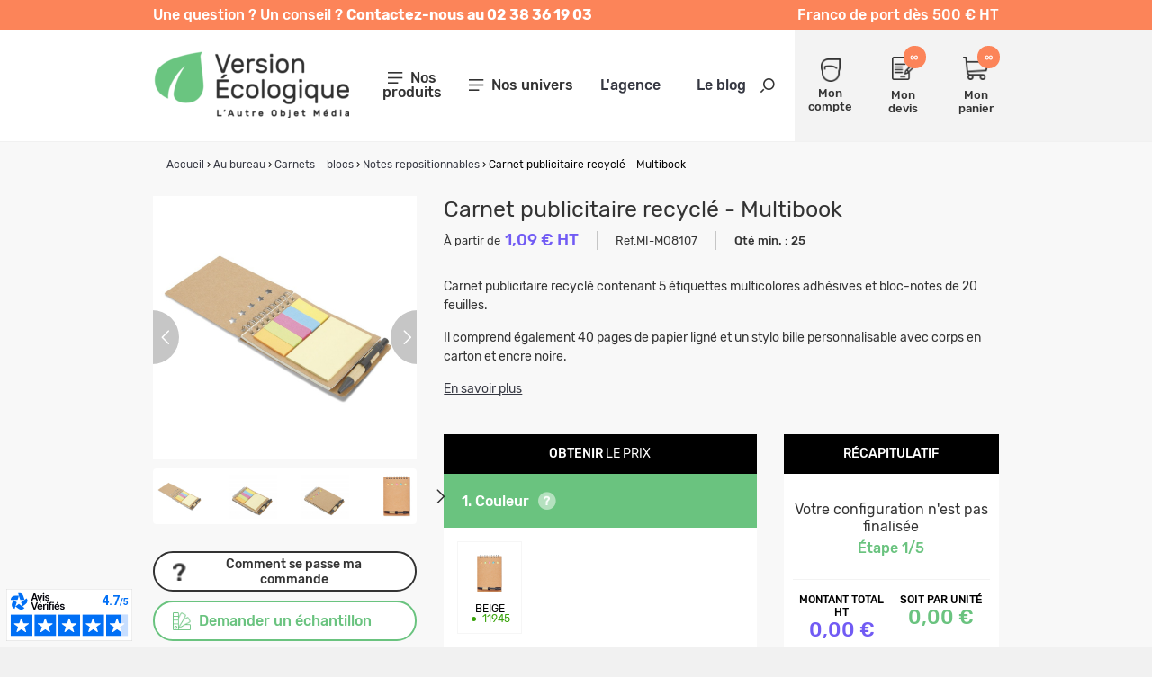

--- FILE ---
content_type: text/html; charset=utf-8
request_url: https://www.versionecologique.com/notes-repositionnables/3570-carnet-publicitaire-recycle-multibook.html
body_size: 28097
content:
<!DOCTYPE HTML> <!--[if lt IE 7]><html xmlns:og="http://ogp.me/ns#" class="no-js lt-ie9 lt-ie8 lt-ie7" lang="fr-fr"><![endif]--> <!--[if IE 7]><html xmlns:og="http://ogp.me/ns#" class="no-js lt-ie9 lt-ie8 ie7" lang="fr-fr"><![endif]--> <!--[if IE 8]><html xmlns:og="http://ogp.me/ns#" class="no-js lt-ie9 ie8" lang="fr-fr"><![endif]--> <!--[if gt IE 8]><html xmlns:og="http://ogp.me/ns#" class="no-js ie9" lang="fr-fr"><![endif]--><html xmlns:og="http://ogp.me/ns#" lang="fr-fr"><head><meta charset="utf-8" /><title>Carnet publicitaire recyclé - Multibook | Ecrans 15 à 15.6 pouces</title> <script data-keepinline="true">var cdcGtmApi = '//www.versionecologique.com/module/cdc_googletagmanager/async';
    var ajaxShippingEvent = 1;
    var ajaxPaymentEvent = 1;

/* datalayer */
dataLayer = window.dataLayer || [];
    let cdcDatalayer = {"event":"view_item","pageCategory":"product","ecommerce":{"currency":"EUR","value":0,"items":[{"item_id":"MI-MO8107-13","item_name":"Carnet publicitaire recycle - Multibook","item_reference":"MI-MO8107-13","item_category":"Au bureau","item_category2":"Carnets – blocs","item_category3":"Notes repositionnables","item_variant":"Beige","price":"0","price_tax_exc":"0","price_tax_inc":"0","quantity":1,"google_business_vertical":"retail"}]},"google_tag_params":{"ecomm_pagetype":"product","ecomm_prodid":"3570","ecomm_totalvalue":0,"ecomm_totalvalue_tax_exc":0,"ecomm_category":"Au bureau/Carnets – blocs/Notes repositionnables"}};
    dataLayer.push(cdcDatalayer);

/* call to GTM Tag */
(function(w,d,s,l,i){w[l]=w[l]||[];w[l].push({'gtm.start':
new Date().getTime(),event:'gtm.js'});var f=d.getElementsByTagName(s)[0],
j=d.createElement(s),dl=l!='dataLayer'?'&l='+l:'';j.async=true;j.src=
'https://www.googletagmanager.com/gtm.js?id='+i+dl;f.parentNode.insertBefore(j,f);
})(window,document,'script','dataLayer','GTM-P7PT6XHD');

/* async call to avoid cache system for dynamic data */
dataLayer.push({
  'event': 'datalayer_ready'
});</script> <meta name="description" content="Carnet publicitaire recyclé - Multibook, un sac à dos polyvalent et personnalisable pour vos collaborateurs. Utile, durable et idéal pour porter haut les cou..." /><meta name="generator" content="PrestaShop" /><meta name="robots" content="index,follow" /><meta name="viewport" content="width=device-width, minimum-scale=1.0, maximum-scale=1.0, initial-scale=1.0" /><meta name="apple-mobile-web-app-capable" content="yes" /><link rel="icon" type="image/vnd.microsoft.icon" href="https://www.versionecologique.com/themes/versionecologique/img/favicon.ico" /><link rel="shortcut icon" type="image/x-icon" href="https://www.versionecologique.com/themes/versionecologique/img/favicon.ico" /><link rel="stylesheet" href="https://www.versionecologique.com/themes/versionecologique/cache/v_219_b9cfaf0165c881c4fd18e439ef92d222_all.css" type="text/css" media="all" /><link rel="canonical" href="https://www.versionecologique.com/notes-repositionnables/3570-carnet-publicitaire-recycle-multibook.html" /><?php /** * NOTICE OF LICENSE * * Smartsupp live chat - official plugin. Smartsupp is free live chat with visitor recording. * The plugin enables you to create a free account or sign in with existing one. Pre-integrated * customer info with WooCommerce (you will see names and emails of signed in webshop visitors). * Optional API for advanced chat box modifications. * * You must not modify, adapt or create derivative works of this source code * * @author Smartsupp * @copyright 2021 Smartsupp.com * @license GPL-2.0+ **/ ?> 
<script type="text/javascript"></script>  <meta property="og:site_name" content="Version Ecologique" /><meta property="og:title" content="Carnet publicitaire recyclé - Multibook | Ecrans 15 à 15.6 pouces" /><meta property="og:type" content="product" /><meta property="og:url" content="https://www.versionecologique.com/notes-repositionnables/3570-carnet-publicitaire-recycle-multibook.html" /><meta property="og:image" content="https://www.versionecologique.com/14654-large_default/carnet-publicitaire-recycle-multibook.jpg" /><meta property="product:price:amount" content="0" /><meta property="product:price:currency" content="EUR" /></head><body id="product" class="product product-3570 product-carnet-publicitaire-recycle-multibook category-479 category-notes-repositionnables hide-left-column hide-right-column lang_fr "> <noscript><iframe src="https://www.googletagmanager.com/ns.html?id=GTM-P7PT6XHD" height="0" width="0" style="display:none;visibility:hidden"></iframe></noscript> <header id="header"><div class="header-ribbon"><div class="ctn header-ribbon-desktop"><div class="row"><div class="md12"><div class="header-ribbon-content-container"><p class="header-ribbon-content-left"> <span> Une question ? Un conseil ? <strong> Contactez-nous au 02 38 36 19 03 </strong> </span></p><p class="header-ribbon-content-right"> Franco de port d&egrave;s 500 &euro; HT</p></div></div></div></div><div class="header-ribbon-mobile"><p class="header-ribbon-content-left"> <span> Une question ? Un conseil ? <strong> Contactez-nous au 02 38 36 19 03 </strong> </span></p></div></div><div class="header-top "><div class="ctn"><div class="row valign-middle"><div id="header_logo" class="md3 xxs12"> <a href="https://www.versionecologique.com/" title="Version Ecologique"> <picture> <source media="(max-width: 991px)" srcset="https://www.versionecologique.com/themes/versionecologique/img/logo_mobile.png"> <img class="logo" src="https://www.versionecologique.com/themes/versionecologique/img/logo.png" alt="Version Ecologique"> </picture> </a></div><div class="md9 xxs12"><div class="row valign-middle"><div class="header-middle md8 xxs12"><div class="row"> <nav id="mainmenu" class="col-md-3" role="navigation"><div class="menu-icon"> <i class="icon-menu"></i> <span>Nos produits</span></div><div class="block-mainmenu"><ul class="menu-content valign-middle"><li class="hidden-lg hidden-md close-tab"> <a href="#"> <span>Fermer le menu</span> <i class="icon icon-cross"></i> </a></li> <i class="icon icon-search search-on-menu"></i><div class="infos-menu-top hidden-lg hidden-md"><p>Franco de port d&egrave;s 500 &euro;</p></div><li> <a title="Made in France" href="https://objetfrancais.pub/" target="_blank">Made in France <img src="https://www.versionecologique.com/themes/versionecologique/img/icon-rooster.svg" style="vertical-align:middle;margin-left:10px;" width="20" alt="Made in France"></a></li><li> <a title="Calendriers" href="#" >Calendriers </a><div class="main-submenu default-main-submenu"><div class="close-tab backButton"> <a href="#"> <span>Retour</span> <i class="icon icon-arrow-left"></i> </a></div><div class="main-submenu-infos"><ul class="submenu-infos-list"><li><a href="https://www.versionecologique.com/562-calendrier-personnalise" class="title">Calendrier personnalisé</a></li><li class="submenu-columns"><ul><li> <a href="https://www.versionecologique.com/563-calendriers-bancaires-eco"> <span>Calendriers bancaires éco</span> </a></li><li> <a href="https://www.versionecologique.com/574-agendas"> <span>Agendas</span> </a></li><li> <a href="https://www.versionecologique.com/578-chevalets-de-bureau"> <span>Chevalets de bureau</span> </a></li><li> <a href="https://www.versionecologique.com/575-calendriers-de-poche"> <span>Calendriers de poche</span> </a></li><li> <a href="https://www.versionecologique.com/576-calendriers-illustres"> <span>Calendriers illustrés</span> </a></li></ul><ul><li> <a href="https://www.versionecologique.com/577-cartes-de-voeux"> <span>Cartes de vœux</span> </a></li><li> <a href="https://www.versionecologique.com/623-calendriers-scolaires"> <span>Calendriers scolaires</span> </a></li><li> <a href="https://www.versionecologique.com/678-calendrier-bancaire-effacable-2026"> <span>Calendrier bancaire effaçable 2026</span> </a></li><li> <a href="https://www.versionecologique.com/680-calendriers-plaques-1-vue"> <span>Calendriers plaques 1 vue</span> </a></li></ul><div class="submenu-image"> <img src="/img/c/menu2/562.jpg?1709021110" style="max-width:300px;" alt="Calendriers"></div></li></ul></div></div><div class="overlay-submenu"></div></li><li> <a title="Gourmandises" href="#" >Gourmandises </a><div class="main-submenu "><div class="close-tab backButton"> <a href="#"> <span>Retour</span> <i class="icon icon-arrow-left"></i> </a></div><div class="main-submenu-infos"><ul class="submenu-infos-list"><li><a href="https://www.versionecologique.com/523-gourmandises" class="title">Gourmandises</a></li><li class="submenu-columns"><ul><li> <a href="https://www.versionecologique.com/546-chocolat-de-paques"> <span>Chocolat de Pâques</span> </a></li><li> <a href="https://www.versionecologique.com/545-coffret-chocolat"> <span>Coffret chocolat</span> </a></li><li> <a href="https://www.versionecologique.com/548-tablette-chocolat"> <span>Tablette chocolat</span> </a></li></ul><ul><li> <a href="https://www.versionecologique.com/543-bonbons"> <span>Bonbons</span> </a></li><li> <a href="https://www.versionecologique.com/547-calendrier-de-l-avent"> <span>Calendrier de l'Avent</span> </a></li><li> <a href="https://www.versionecologique.com/679-epicerie"> <span>Epicerie</span> </a></li></ul><div class="submenu-image"> <img src="/img/c/menu2/523.jpg?1708684272" style="max-width:300px;" alt="Gourmandises"></div></li></ul></div></div><div class="overlay-submenu"></div></li><li> <a title="Event & PLV" href="#" >Event & PLV </a><div class="main-submenu "><div class="close-tab backButton"> <a href="#"> <span>Retour</span> <i class="icon icon-arrow-left"></i> </a></div><div class="main-submenu-infos"><ul class="submenu-infos-list"><li><a href="https://www.versionecologique.com/345-evenementiel-plv-responsables" class="title">Évènementiel & PLV responsables</a></li><li class="submenu-columns"><ul><li> <a href="https://www.versionecologique.com/531-lunettes-de-soleil-ecolo"> <span>Lunettes de soleil Écolo</span> </a></li><li> <a href="https://www.versionecologique.com/411-tour-de-cou-publicitaire"> <span>Tour de cou publicitaire</span> </a></li><li> <a href="https://www.versionecologique.com/603-porte-badge-ecolo"> <span>Porte-badge écolo</span> </a></li><li> <a href="https://www.versionecologique.com/524-bracelet-evenementiel"> <span>Bracelet événementiel</span> </a></li><li> <a href="https://www.versionecologique.com/511-badge-pin-s"> <span>Badge / Pin's</span> </a></li><li> <a href="https://www.versionecologique.com/567-eventail-ecolo"> <span>Éventail écolo</span> </a></li><li> <a href="https://www.versionecologique.com/584-publicite-lieu-de-vente-ecoresponsable"> <span>PLV écoresponsable</span> </a></li></ul><ul><li> <a href="https://www.versionecologique.com/518-goodies-de-fin-d-annee"> <span>Goodies de fin d'année</span> </a></li><li> <a href="https://www.versionecologique.com/560-coffret-personnalisable"> <span>Boite cadeau publicitaire</span> </a></li><li> <a href="https://www.versionecologique.com/624-magnet"> <span>Magnet</span> </a></li><li><ul class="submenu-subsubcategories"><li> <a href="https://www.versionecologique.com/628-articles-de-poche"> <span>Articles de poche</span> </a></li><li> <a href="https://www.versionecologique.com/380-lampes-torches"> <span>Lampes Torches</span> </a></li><li> <a href="https://www.versionecologique.com/413-porte-cles"> <span>Porte-clés</span> </a></li><li> <a href="https://www.versionecologique.com/681-couteaux-de-poche"> <span>Couteaux de poche</span> </a></li></ul><div class="submenu-blur"></div></li><li> <a href="https://www.versionecologique.com/581-vaisselle-ecoresponsable"> <span>Vaisselle écoresponsable</span> </a></li></ul><div class="submenu-image"> <img src="/img/c/menu2/345.jpg?1709889720" style="max-width:300px;" alt="Event & PLV"></div></li></ul></div></div><div class="overlay-submenu"></div></li><li> <a title="Végétaux" href="#" >Végétaux </a><div class="main-submenu "><div class="close-tab backButton"> <a href="#"> <span>Retour</span> <i class="icon icon-arrow-left"></i> </a></div><div class="main-submenu-infos"><ul class="submenu-infos-list"><li><a href="https://www.versionecologique.com/344-vegetaux" class="title">Végétaux</a></li><li class="submenu-columns"><ul><li> <a href="https://www.versionecologique.com/392-sachets-de-graines"> <span>Sachets de graines</span> </a></li><li> <a href="https://www.versionecologique.com/394-kits-de-plantation"> <span>Kits de plantation</span> </a></li><li> <a href="https://www.versionecologique.com/393-graines-insolites"> <span>Graines insolites</span> </a></li><li> <a href="https://www.versionecologique.com/555-papiers-ensemences"> <span>Papiers ensemencés</span> </a></li></ul><ul><li> <a href="https://www.versionecologique.com/556-carteries-vegetales-personnalisables"> <span>Carteries végétales</span> </a></li><li> <a href="https://www.versionecologique.com/396-plantes"> <span>Plantes</span> </a></li><li> <a href="https://www.versionecologique.com/395-plants-darbre"> <span>Plants d’arbre</span> </a></li><li> <a href="https://www.versionecologique.com/397-gamme-express"> <span>Gamme express</span> </a></li></ul><div class="submenu-image"> <img src="/img/c/menu2/344.jpg?1708682333" style="max-width:300px;" alt="Végétaux"></div></li></ul></div></div><div class="overlay-submenu"></div></li><li> <a title="Drinkware" href="#" >Drinkware </a><div class="main-submenu "><div class="close-tab backButton"> <a href="#"> <span>Retour</span> <i class="icon icon-arrow-left"></i> </a></div><div class="main-submenu-infos"><ul class="submenu-infos-list"><li><a href="https://www.versionecologique.com/347-mugs-et-gourdes-ecologiques" class="title">Mugs et gourdes écologiques</a></li><li class="submenu-columns"><ul><li> <a href="https://www.versionecologique.com/179-gobelet-reutilisable"> <span>Gobelet réutilisable</span> </a></li><li><ul class="submenu-subsubcategories"><li> <a href="https://www.versionecologique.com/683-gourdes-et-bouteilles"> <span>Gourdes et bouteilles</span> </a></li><li> <a href="https://www.versionecologique.com/684-bouteilles-simple-paroi"> <span>Bouteilles simple paroi</span> </a></li><li> <a href="https://www.versionecologique.com/685-gourdes-double-paroi"> <span>Gourdes double paroi</span> </a></li><li> <a href="https://www.versionecologique.com/686-bouteilles-en-verre"> <span>Bouteilles en verre</span> </a></li><li> <a href="https://www.versionecologique.com/687-bouteilles-plastique"> <span>Bouteilles plastique</span> </a></li></ul><div class="submenu-blur"></div></li><li><ul class="submenu-subsubcategories"><li> <a href="https://www.versionecologique.com/688-tasses-et-mugs-personnalises"> <span>Tasses et mugs personnalisés</span> </a></li><li> <a href="https://www.versionecologique.com/689-mugs-en-ceramique"> <span>Mugs en céramique</span> </a></li><li> <a href="https://www.versionecologique.com/690-tasses-et-mugs-en-plastique"> <span>Tasses et mugs en plastique</span> </a></li><li> <a href="https://www.versionecologique.com/691-mugs-en-metal-promotionnels"> <span>Mugs en métal promotionnels</span> </a></li><li> <a href="https://www.versionecologique.com/692-mugs-et-tasses-en-verre-personnalises"> <span>Mugs et tasses en verre personnalisés</span> </a></li><li> <a href="https://www.versionecologique.com/693-tasses-pour-machines-a-cafe"> <span>Tasses pour machines à café</span> </a></li></ul><div class="submenu-blur"></div></li></ul><ul><li> <a href="https://www.versionecologique.com/180-ecomateriaux"> <span>Écomatériaux</span> </a></li><li><ul class="submenu-subsubcategories"><li> <a href="https://www.versionecologique.com/403-made-in-europe-uk"> <span>Made in Europe - UK</span> </a></li><li> <a href="https://www.versionecologique.com/637-bouteille-publicitaire"> <span>Bouteille publicitaire</span> </a></li><li> <a href="https://www.versionecologique.com/638-mug-publicitaire"> <span>Mug publicitaire</span> </a></li></ul><div class="submenu-blur"></div></li><li> <a href="https://www.versionecologique.com/573-accessoires-drinkware"> <span>Accessoires drinkware</span> </a></li><li> <a href="https://www.versionecologique.com/557-dessous-de-verre-ecolo"> <span>Dessous de verre</span> </a></li></ul><div class="submenu-image"> <img src="/img/c/menu2/347.jpg?1708684519" style="max-width:300px;" alt="Drinkware"></div></li></ul></div></div><div class="overlay-submenu"></div></li><li> <a title="High Tech" href="#" >High Tech </a><div class="main-submenu "><div class="close-tab backButton"> <a href="#"> <span>Retour</span> <i class="icon icon-arrow-left"></i> </a></div><div class="main-submenu-infos"><ul class="submenu-infos-list"><li><a href="https://www.versionecologique.com/340-high-tech" class="title">High tech</a></li><li class="submenu-columns"><ul><li><ul class="submenu-subsubcategories"><li> <a href="https://www.versionecologique.com/378-cles-usb"> <span>Clés USB</span> </a></li><li> <a href="https://www.versionecologique.com/456-cles-usb-bois"> <span>Clés USB Bois</span> </a></li><li> <a href="https://www.versionecologique.com/458-cles-usb-plastique-recycle"> <span>Clés USB plastique recyclé</span> </a></li><li> <a href="https://www.versionecologique.com/459-cles-usb-ecomateriaux"> <span>Clés USB écomatériaux</span> </a></li></ul><div class="submenu-blur"></div></li><li><ul class="submenu-subsubcategories"><li> <a href="https://www.versionecologique.com/377-powerbank"> <span>Batterie externe</span> </a></li><li> <a href="https://www.versionecologique.com/639-1000-6000-mah"> <span>1000 à 6000 mAh</span> </a></li><li> <a href="https://www.versionecologique.com/640-7000-20000-mah"> <span>7000 à 20 000 mAh</span> </a></li><li> <a href="https://www.versionecologique.com/641-20000-mah"> <span>+ de 20 000 mAh</span> </a></li></ul><div class="submenu-blur"></div></li><li> <a href="https://www.versionecologique.com/571-chargeur-induction-ecolo"> <span>Chargeur induction</span> </a></li><li> <a href="https://www.versionecologique.com/379-chargeurs-solaires"> <span>Chargeurs solaires</span> </a></li><li> <a href="https://www.versionecologique.com/516-station-de-chargement"> <span>Station de chargement</span> </a></li><li> <a href="https://www.versionecologique.com/561-cable-chargement-eco"> <span>Câble chargement éco</span> </a></li></ul><ul><li> <a href="https://www.versionecologique.com/602-hub-informatique-eco"> <span>Hub informatique éco</span> </a></li><li><ul class="submenu-subsubcategories"><li> <a href="https://www.versionecologique.com/382-son"> <span>Son</span> </a></li><li> <a href="https://www.versionecologique.com/642-ecouteur-publicitaire"> <span>Ecouteur publicitaire</span> </a></li><li> <a href="https://www.versionecologique.com/643-casque-publicitaire"> <span>Casque publicitaire</span> </a></li><li> <a href="https://www.versionecologique.com/644-enceinte-publicitaire"> <span>Enceinte publicitaire</span> </a></li></ul><div class="submenu-blur"></div></li><li><ul class="submenu-subsubcategories"><li> <a href="https://www.versionecologique.com/570-accessoire-telephone"> <span>Accessoire téléphone</span> </a></li><li> <a href="https://www.versionecologique.com/646-support-telephone"> <span>Support téléphone</span> </a></li><li> <a href="https://www.versionecologique.com/647-coque-et-etui"> <span>Coque et étui</span> </a></li><li> <a href="https://www.versionecologique.com/648-gadget-telephone"> <span>Gadget téléphone</span> </a></li></ul><div class="submenu-blur"></div></li><li> <a href="https://www.versionecologique.com/569-montre"> <span>Montre</span> </a></li><li> <a href="https://www.versionecologique.com/505-lunettes-vr"> <span>Lunettes VR</span> </a></li><li> <a href="https://www.versionecologique.com/656-souris"> <span>Souris personnalisables</span> </a></li></ul><div class="submenu-image"> <img src="/img/c/menu2/340.jpg?1709890374" style="max-width:300px;" alt="High Tech"></div></li></ul></div></div><div class="overlay-submenu"></div></li><li> <a title="Sacs" href="#" >Sacs </a><div class="main-submenu "><div class="close-tab backButton"> <a href="#"> <span>Retour</span> <i class="icon icon-arrow-left"></i> </a></div><div class="main-submenu-infos"><ul class="submenu-infos-list"><li><a href="https://www.versionecologique.com/343-sac-publicitaire-ecologique" class="title">Sac publicitaire écologique</a></li><li class="submenu-columns"><ul><li> <a href="https://www.versionecologique.com/504-pochon"> <span>Pochon</span> </a></li><li> <a href="https://www.versionecologique.com/366-sac-en-coton"> <span>Sac en coton</span> </a></li><li> <a href="https://www.versionecologique.com/365-sac-en-coton-bio"> <span>Sac en coton bio</span> </a></li><li> <a href="https://www.versionecologique.com/595-sac-en-coton-recycle"> <span>Sac coton recyclé</span> </a></li><li> <a href="https://www.versionecologique.com/368-sac-recycle"> <span>Sac recyclé</span> </a></li><li> <a href="https://www.versionecologique.com/507-sac-a-pain"> <span>Sac à pain</span> </a></li></ul><ul><li> <a href="https://www.versionecologique.com/367-sac-en-jute"> <span>Sac en jute</span> </a></li><li> <a href="https://www.versionecologique.com/494-sac-bouteille"> <span>Sac bouteille</span> </a></li><li> <a href="https://www.versionecologique.com/369-sac-en-papier"> <span>Sac en papier</span> </a></li><li> <a href="https://www.versionecologique.com/256-sac-de-precollecte-publicitaire"> <span>Sac de précollecte</span> </a></li><li> <a href="https://www.versionecologique.com/594-sac-filet-et-vrac"> <span>Sac filet et vrac</span> </a></li><li> <a href="https://www.versionecologique.com/597-sac-pliable-personnalise"> <span>Sac pliable personnalisé</span> </a></li></ul><div class="submenu-image"> <img src="/img/c/menu2/343.jpg?1708686625" style="max-width:300px;" alt="Sacs"></div></li></ul></div></div><div class="overlay-submenu"></div></li><li> <a title="Bagagerie" href="#" >Bagagerie </a><div class="main-submenu "><div class="close-tab backButton"> <a href="#"> <span>Retour</span> <i class="icon icon-arrow-left"></i> </a></div><div class="main-submenu-infos"><ul class="submenu-infos-list"><li><a href="https://www.versionecologique.com/519-bagagerie-publicitaire" class="title">Bagagerie publicitaire</a></li><li class="submenu-columns"><ul><li> <a href="https://www.versionecologique.com/374-sac-a-dos"> <span>Sac à dos</span> </a></li><li> <a href="https://www.versionecologique.com/551-sac-antivol-ecolo"> <span>Sac antivol</span> </a></li><li> <a href="https://www.versionecologique.com/650-sac-de-sport"> <span>Sac de sport</span> </a></li><li> <a href="https://www.versionecologique.com/552-gym-bag"> <span>Gym bag</span> </a></li><li> <a href="https://www.versionecologique.com/596-sac-banane-personnalise"> <span>Sac banane personnalisé</span> </a></li><li><ul class="submenu-subsubcategories"><li> <a href="https://www.versionecologique.com/252-sac-isotherme"> <span>Sac isotherme</span> </a></li><li> <a href="https://www.versionecologique.com/657-sac-a-dos-isotherme"> <span>Sac à dos isotherme</span> </a></li><li> <a href="https://www.versionecologique.com/658-lunch-bag"> <span>Lunch bag</span> </a></li><li> <a href="https://www.versionecologique.com/659-autre-sac-isotherme"> <span>Autre sac isotherme</span> </a></li></ul><div class="submenu-blur"></div></li><li><ul class="submenu-subsubcategories"><li> <a href="https://www.versionecologique.com/707-trousses-de-voyage"> <span>Trousses de voyage</span> </a></li><li> <a href="https://www.versionecologique.com/708-trousses-cosmetiques"> <span>Trousses cosmétiques</span> </a></li><li> <a href="https://www.versionecologique.com/709-trousses-de-toilette"> <span>Trousses de toilette</span> </a></li></ul><div class="submenu-blur"></div></li><li> <a href="https://www.versionecologique.com/372-sac-de-voyage"> <span>Sac de voyage</span> </a></li><li> <a href="https://www.versionecologique.com/651-sac-de-plage"> <span>Sac de plage</span> </a></li></ul><ul><li><ul class="submenu-subsubcategories"><li> <a href="https://www.versionecologique.com/255-petite-maroquinerie"> <span>Petite maroquinerie</span> </a></li><li> <a href="https://www.versionecologique.com/652-etiquette-bagage"> <span>Etiquette à bagage</span> </a></li><li> <a href="https://www.versionecologique.com/653-porte-cartes"> <span>Porte-cartes</span> </a></li><li> <a href="https://www.versionecologique.com/654-etuis-et-pochettes"> <span>Etuis et pochettes</span> </a></li><li> <a href="https://www.versionecologique.com/655-accessoire-de-voyage"> <span>Accessoire de voyage</span> </a></li><li> <a href="https://www.versionecologique.com/675-porte-monnaie"> <span>Porte monnaie</span> </a></li></ul><div class="submenu-blur"></div></li><li> <a href="https://www.versionecologique.com/253-sacoche-et-besace"> <span>Sacoche et Besace</span> </a></li><li><ul class="submenu-subsubcategories"><li> <a href="https://www.versionecologique.com/694-sacs-a-dos-pour-ordinateur"> <span>Sacs à dos pour ordinateur</span> </a></li><li> <a href="https://www.versionecologique.com/695-ecrans-de-12-a-14-pouces"> <span>Ecrans de 12 à 14 pouces</span> </a></li><li> <a href="https://www.versionecologique.com/696-ecrans-de-15-a-15-6-pouces"> <span>Ecrans de 15 à 15.6 pouces</span> </a></li><li> <a href="https://www.versionecologique.com/697-ecrans-de-16-pouces-et-plus"> <span>Ecrans de 16 pouces et plus</span> </a></li></ul><div class="submenu-blur"></div></li><li><ul class="submenu-subsubcategories"><li> <a href="https://www.versionecologique.com/698-sacoches-pour-ordinateur"> <span>Sacoches pour ordinateur</span> </a></li><li> <a href="https://www.versionecologique.com/699-ecrans-12-a-14-pouces"> <span>Ecrans 12 à 14 pouces</span> </a></li><li> <a href="https://www.versionecologique.com/700-ecrans-15-a-15-6-pouces"> <span>Ecrans 15 à 15.6 pouces</span> </a></li><li> <a href="https://www.versionecologique.com/701-ecrans-16-pouces-et-plus"> <span>Ecrans 16 pouces et plus</span> </a></li></ul><div class="submenu-blur"></div></li><li><ul class="submenu-subsubcategories"><li> <a href="https://www.versionecologique.com/703-pochettes-pour-ordinateur"> <span>Pochettes pour ordinateur</span> </a></li><li> <a href="https://www.versionecologique.com/704-ecrans-12-a-14-pouces"> <span>Ecrans 12 à 14 pouces</span> </a></li><li> <a href="https://www.versionecologique.com/705-ecrans-15-a-156-pouces"> <span>Ecrans 15 à 15.6 pouces</span> </a></li><li> <a href="https://www.versionecologique.com/706-ecrans-16-pouces-et-plus"> <span>Ecrans 16 pouces et plus</span> </a></li><li> <a href="https://www.versionecologique.com/702-ecrans-9-a-11-pouces"> <span>Ecrans 9 à 11 pouces</span> </a></li></ul><div class="submenu-blur"></div></li></ul><div class="submenu-image"> <img src="/img/c/menu2/519.jpg?1709889524" style="max-width:300px;" alt="Bagagerie"></div></li></ul></div></div><div class="overlay-submenu"></div></li><li> <a title="Textile écolo" href="#" >Textile écolo </a><div class="main-submenu "><div class="close-tab backButton"> <a href="#"> <span>Retour</span> <i class="icon icon-arrow-left"></i> </a></div><div class="main-submenu-infos"><ul class="submenu-infos-list"><li><a href="https://www.versionecologique.com/341-textile-ecolo" class="title">Textile écolo</a></li><li class="submenu-columns"><ul><li><ul class="submenu-subsubcategories"><li> <a href="https://www.versionecologique.com/386-t-shirt-eco"> <span>T-shirt éco</span> </a></li><li> <a href="https://www.versionecologique.com/660-t-shirt-sport"> <span>T-shirt de sport</span> </a></li><li> <a href="https://www.versionecologique.com/661-t-shirt-ecologique"> <span>T-shirt écologique</span> </a></li></ul><div class="submenu-blur"></div></li><li> <a href="https://www.versionecologique.com/390-sweat-shirt"> <span>Sweat-Shirt</span> </a></li><li> <a href="https://www.versionecologique.com/384-polo"> <span>Polo</span> </a></li><li> <a href="https://www.versionecologique.com/388-veste"> <span>Veste</span> </a></li><li> <a href="https://www.versionecologique.com/385-tablier"> <span>Tablier & textile cuisine</span> </a></li><li><ul class="submenu-subsubcategories"><li> <a href="https://www.versionecologique.com/387-mode-et-accessoires-ecolo"> <span>Mode et accessoires écolo</span> </a></li><li> <a href="https://www.versionecologique.com/662-echarpes-et-foulards"> <span>Echarpes et foulards</span> </a></li><li> <a href="https://www.versionecologique.com/664-autres-accessoires"> <span>Autres accessoires</span> </a></li></ul><div class="submenu-blur"></div></li></ul><ul><li> <a href="https://www.versionecologique.com/599-couverture-et-plaid"> <span>Couverture et plaid</span> </a></li><li> <a href="https://www.versionecologique.com/389-draps-de-bain-et-plage"> <span>Draps de bain et plage</span> </a></li><li> <a href="https://www.versionecologique.com/410-textile-enfant-ecolo"> <span>Textile enfant écolo</span> </a></li><li><ul class="submenu-subsubcategories"><li> <a href="https://www.versionecologique.com/663-accessoires-de-tete"> <span>Accessoires de tête</span> </a></li><li> <a href="https://www.versionecologique.com/672-casquette"> <span>Casquette</span> </a></li><li> <a href="https://www.versionecologique.com/673-bonnet"> <span>Bonnet</span> </a></li><li> <a href="https://www.versionecologique.com/674-bandeau"> <span>Bandeau</span> </a></li><li> <a href="https://www.versionecologique.com/512-chapeau-de-paille"> <span>Chapeau de paille</span> </a></li><li> <a href="https://www.versionecologique.com/676-bob"> <span>Bob publicitaire</span> </a></li></ul><div class="submenu-blur"></div></li></ul><div class="submenu-image"> <img src="/img/c/menu2/341.jpg?1708685291" style="max-width:300px;" alt="Textile écolo"></div></li></ul></div></div><div class="overlay-submenu"></div></li><li> <a title="Sport et loisirs" href="#" >Sport et loisirs </a><div class="main-submenu "><div class="close-tab backButton"> <a href="#"> <span>Retour</span> <i class="icon icon-arrow-left"></i> </a></div><div class="main-submenu-infos"><ul class="submenu-infos-list"><li><a href="https://www.versionecologique.com/668-sport-et-loisirs" class="title">Sport et loisirs</a></li><li class="submenu-columns"><ul><li> <a href="https://www.versionecologique.com/669-accessoires-de-sport"> <span>Accessoires de sport</span> </a></li><li> <a href="https://www.versionecologique.com/670-loisirs-exterieurs"> <span>Loisirs extérieurs</span> </a></li></ul><ul><li> <a href="https://www.versionecologique.com/671-jeux-et-jouets"> <span>Jeux et jouets</span> </a></li></ul><div class="submenu-image"> <img src="/img/c/menu2/668.jpg?1719408021" style="max-width:300px;" alt="Sport et loisirs"></div></li></ul></div></div><div class="overlay-submenu"></div></li><li> <a title="Écriture" href="#" >Écriture </a><div class="main-submenu "><div class="close-tab backButton"> <a href="#"> <span>Retour</span> <i class="icon icon-arrow-left"></i> </a></div><div class="main-submenu-infos"><ul class="submenu-infos-list"><li><a href="https://www.versionecologique.com/351-ecriture" class="title">Écriture</a></li><li class="submenu-columns"><ul><li><ul class="submenu-subsubcategories"><li> <a href="https://www.versionecologique.com/425-stylos"> <span>Stylos</span> </a></li><li> <a href="https://www.versionecologique.com/488-stylo-biodegradable"> <span>Stylo Biodégradable</span> </a></li><li> <a href="https://www.versionecologique.com/490-stylo-eco"> <span>Stylo écomatériaux</span> </a></li><li> <a href="https://www.versionecologique.com/489-stylo-bois-bambou"> <span>Stylo Bois-bambou</span> </a></li><li> <a href="https://www.versionecologique.com/487-stylo-recycle"> <span>Stylo recyclé</span> </a></li><li> <a href="https://www.versionecologique.com/521-stylo-metal"> <span>Stylo métal</span> </a></li></ul><div class="submenu-blur"></div></li><li> <a href="https://www.versionecologique.com/424-stylets"> <span>Stylets</span> </a></li><li> <a href="https://www.versionecologique.com/492-surligneur"> <span>Surligneur</span> </a></li><li> <a href="https://www.versionecologique.com/601-crayons-et-stylos-sans-encre"> <span>Crayon & stylo sans encre</span> </a></li></ul><ul><li><ul class="submenu-subsubcategories"><li> <a href="https://www.versionecologique.com/422-crayon-de-papier"> <span>Crayons de papier</span> </a></li><li> <a href="https://www.versionecologique.com/482-crayon-recycle"> <span>Crayon recyclé</span> </a></li><li> <a href="https://www.versionecologique.com/483-crayon-economique"> <span>Crayon économique</span> </a></li><li> <a href="https://www.versionecologique.com/484-crayon-prestige"> <span>Crayon prestige</span> </a></li><li> <a href="https://www.versionecologique.com/485-crayon-original"> <span>Crayon original</span> </a></li><li> <a href="https://www.versionecologique.com/486-crayon-vernis-pantone"> <span>Crayon Vernis Pantone</span> </a></li></ul><div class="submenu-blur"></div></li><li> <a href="https://www.versionecologique.com/423-crayons-de-couleur"> <span>Crayons de couleur</span> </a></li><li> <a href="https://www.versionecologique.com/564-stylos-et-crayons-bic"> <span>Stylos et crayons BIC®</span> </a></li><li> <a href="https://www.versionecologique.com/677-coffret-et-parure"> <span>Coffret et parure</span> </a></li></ul><div class="submenu-image"> <img src="/img/c/menu2/351.jpg?1708685618" style="max-width:300px;" alt="Écriture"></div></li></ul></div></div><div class="overlay-submenu"></div></li><li> <a title="Au bureau" href="#" >Au bureau </a><div class="main-submenu "><div class="close-tab backButton"> <a href="#"> <span>Retour</span> <i class="icon icon-arrow-left"></i> </a></div><div class="main-submenu-infos"><ul class="submenu-infos-list"><li><a href="https://www.versionecologique.com/342-au-bureau" class="title">Au bureau</a></li><li class="submenu-columns"><ul><li><ul class="submenu-subsubcategories"><li> <a href="https://www.versionecologique.com/398-carnets-blocs"> <span>Carnets – blocs</span> </a></li><li> <a href="https://www.versionecologique.com/475-type-a4"> <span>Type A4</span> </a></li><li> <a href="https://www.versionecologique.com/476-type-a5"> <span>Type A5</span> </a></li><li> <a href="https://www.versionecologique.com/477-type-a6"> <span>Type A6</span> </a></li><li> <a href="https://www.versionecologique.com/478-type-a7"> <span>Type A7</span> </a></li><li> <a href="https://www.versionecologique.com/479-notes-repositionnables"> <span>Notes repositionnables</span> </a></li><li> <a href="https://www.versionecologique.com/480-blocs"> <span>Blocs</span> </a></li><li> <a href="https://www.versionecologique.com/515-autres-formats"> <span>Autres formats</span> </a></li></ul><div class="submenu-blur"></div></li><li> <a href="https://www.versionecologique.com/399-conferencier"> <span>Conférencier</span> </a></li><li> <a href="https://www.versionecologique.com/373-valisette-et-porte-documents"> <span>Porte-documents</span> </a></li><li> <a href="https://www.versionecologique.com/441-trousses"> <span>Trousses</span> </a></li></ul><ul><li> <a href="https://www.versionecologique.com/495-calculatrice"> <span>Calculatrice</span> </a></li><li> <a href="https://www.versionecologique.com/498-pot-a-crayon"> <span>Pot à crayon</span> </a></li><li> <a href="https://www.versionecologique.com/500-regle"> <span>Règle</span> </a></li><li> <a href="https://www.versionecologique.com/501-tapis-de-souris"> <span>Tapis de souris</span> </a></li><li> <a href="https://www.versionecologique.com/503-petites-fournitures"> <span>Petites fournitures</span> </a></li><li> <a href="https://www.versionecologique.com/579-sous-mains"> <span>Sous-mains</span> </a></li></ul><div class="submenu-image"> <img src="/img/c/menu2/342.jpg?1709885762" style="max-width:300px;" alt="Au bureau"></div></li></ul></div></div><div class="overlay-submenu"></div></li><li> <a title="Art de la table" href="#" >Art de la table </a><div class="main-submenu "><div class="close-tab backButton"> <a href="#"> <span>Retour</span> <i class="icon icon-arrow-left"></i> </a></div><div class="main-submenu-infos"><ul class="submenu-infos-list"><li><a href="https://www.versionecologique.com/451-art-de-la-table" class="title">Art de la table</a></li><li class="submenu-columns"><ul><li> <a href="https://www.versionecologique.com/554-boite-repas"> <span>Boîte repas</span> </a></li><li> <a href="https://www.versionecologique.com/580-planches-et-plateaux"> <span>Planches et Plateaux</span> </a></li><li> <a href="https://www.versionecologique.com/526-a-table"> <span>À Table</span> </a></li><li> <a href="https://www.versionecologique.com/527-ustensiles-cuisine"> <span>Ustensiles Cuisine</span> </a></li></ul><ul><li> <a href="https://www.versionecologique.com/715-coutellerie-et-couverts"> <span>Coutellerie et couverts</span> </a></li><li> <a href="https://www.versionecologique.com/716-materiel-de-cuisson"> <span>Matériel de cuisson</span> </a></li><li> <a href="https://www.versionecologique.com/717-cuisine-exterieure"> <span>Cuisine extérieure</span> </a></li></ul><div class="submenu-image"> <img src="/img/c/menu2/451.jpg?1709886372" style="max-width:300px;" alt="Art de la table"></div></li></ul></div></div><div class="overlay-submenu"></div></li><li> <a title="Lifestyle" href="#" >Lifestyle </a><div class="main-submenu "><div class="close-tab backButton"> <a href="#"> <span>Retour</span> <i class="icon icon-arrow-left"></i> </a></div><div class="main-submenu-infos"><ul class="submenu-infos-list"><li><a href="https://www.versionecologique.com/528-lifestyle-ecologique" class="title">Objet pub du quotidien éco responsable</a></li><li class="submenu-columns"><ul><li><ul class="submenu-subsubcategories"><li> <a href="https://www.versionecologique.com/530-bien-etre-sante"> <span>Bien-être & santé</span> </a></li><li> <a href="https://www.versionecologique.com/710-sante"> <span>Santé</span> </a></li><li> <a href="https://www.versionecologique.com/711-detente-et-relaxation"> <span>Détente et relaxation</span> </a></li><li> <a href="https://www.versionecologique.com/712-miroirs"> <span>Miroirs</span> </a></li><li> <a href="https://www.versionecologique.com/713-manucure"> <span>Manucure</span> </a></li><li> <a href="https://www.versionecologique.com/714-accessoires-coiffure"> <span>Accessoires coiffure</span> </a></li><li> <a href="https://www.versionecologique.com/529-cosmetiques"> <span>Cosmétiques</span> </a></li></ul><div class="submenu-blur"></div></li><li> <a href="https://www.versionecologique.com/532-bougie-et-diffuseur"> <span>Bougie et diffuseur</span> </a></li><li> <a href="https://www.versionecologique.com/583-thermometres-sabliers"> <span>Thermomètres & sabliers</span> </a></li><li><ul class="submenu-subsubcategories"><li> <a href="https://www.versionecologique.com/381-horlogerie-meteo"> <span>Horlogerie & météo</span> </a></li><li> <a href="https://www.versionecologique.com/722-reveils-personnalises"> <span>Réveils personnalisés</span> </a></li><li> <a href="https://www.versionecologique.com/723-horloges-personnalisables"> <span>Horloges personnalisables</span> </a></li><li> <a href="https://www.versionecologique.com/645-station-meteo"> <span>Station météo</span> </a></li></ul><div class="submenu-blur"></div></li></ul><ul><li> <a href="https://www.versionecologique.com/572-decoration"> <span>Décoration</span> </a></li><li> <a href="https://www.versionecologique.com/455-nichoirs-a-oiseaux"> <span>Nichoirs à oiseaux</span> </a></li><li> <a href="https://www.versionecologique.com/726-lampe-personnalisable"> <span>Lampe personnalisable</span> </a></li></ul><div class="submenu-image"> <img src="/img/c/menu2/528.jpg?1708682023" style="max-width:300px;" alt="Lifestyle"></div></li></ul></div></div><div class="overlay-submenu"></div></li><li> <a title="Outils - Auto - Sécurité" href="#" >Outils - Auto - Sécurité </a><div class="main-submenu "><div class="close-tab backButton"> <a href="#"> <span>Retour</span> <i class="icon icon-arrow-left"></i> </a></div><div class="main-submenu-infos"><ul class="submenu-infos-list"><li><a href="https://www.versionecologique.com/665-outils-auto-securite" class="title">Outils - Auto - Sécurité</a></li><li class="submenu-columns"><ul><li><ul class="submenu-subsubcategories"><li> <a href="https://www.versionecologique.com/666-bricolage"> <span>Bricolage</span> </a></li><li> <a href="https://www.versionecologique.com/718-mesures"> <span>Mesures</span> </a></li><li> <a href="https://www.versionecologique.com/719-eclairage"> <span>Eclairage</span> </a></li><li> <a href="https://www.versionecologique.com/720-multi-outils"> <span>Multi-outils</span> </a></li><li> <a href="https://www.versionecologique.com/721-decoupe"> <span>Découpe</span> </a></li></ul><div class="submenu-blur"></div></li></ul><ul><li> <a href="https://www.versionecologique.com/667-equipement-de-securite"> <span>Equipement de sécurité</span> </a></li><li> <a href="https://www.versionecologique.com/582-automobile"> <span>Automobile</span> </a></li></ul><div class="submenu-image"> <img src="/img/c/menu2/665.jpg?1719408476" style="max-width:300px;" alt="Outils - Auto - Sécurité"></div></li></ul></div></div><div class="overlay-submenu"></div></li><li> <a title="Parapluies" href="#" >Parapluies </a><div class="main-submenu "><div class="close-tab backButton"> <a href="#"> <span>Retour</span> <i class="icon icon-arrow-left"></i> </a></div><div class="main-submenu-infos"><ul class="submenu-infos-list"><li><a href="https://www.versionecologique.com/348-parapluies" class="title">Parapluies</a></li><li class="submenu-columns"><ul><li> <a href="https://www.versionecologique.com/438-parapluies-automatiques"> <span>Parapluies automatiques</span> </a></li><li> <a href="https://www.versionecologique.com/439-parapluies-de-golf"> <span>Parapluies de golf</span> </a></li></ul><ul><li> <a href="https://www.versionecologique.com/437-parapluies-pliants"> <span>Parapluies pliants</span> </a></li></ul><div class="submenu-image"> <img src="/img/c/menu2/348.jpg?1709888130" style="max-width:300px;" alt="Parapluies"></div></li></ul></div></div><div class="overlay-submenu"></div></li><li> <a title="Marques®" href="#" >Marques® </a><div class="main-submenu "><div class="close-tab backButton"> <a href="#"> <span>Retour</span> <i class="icon icon-arrow-left"></i> </a></div><div class="main-submenu-infos"><ul class="submenu-infos-list"><li><a href="https://www.versionecologique.com/585-marques" class="title">Marques®</a></li><li class="submenu-columns"><ul><li> <a href="https://www.versionecologique.com/725-akashi"> <span>Akashi</span> </a></li><li> <a href="https://www.versionecologique.com/586-amuse"> <span>Amuse®</span> </a></li><li> <a href="https://www.versionecologique.com/592-bic"> <span>Bic®</span> </a></li><li> <a href="https://www.versionecologique.com/593-herschel"> <span>Herschel</span> </a></li><li> <a href="https://www.versionecologique.com/590-mentos"> <span>Mentos®</span> </a></li><li> <a href="https://www.versionecologique.com/724-pilot"> <span>Pilot</span> </a></li></ul><ul><li> <a href="https://www.versionecologique.com/682-studio-by-hindbag"> <span>Studio By Hindbag</span> </a></li><li> <a href="https://www.versionecologique.com/589-targus"> <span>Targus®</span> </a></li><li> <a href="https://www.versionecologique.com/587-thule"> <span>Thule®</span> </a></li><li> <a href="https://www.versionecologique.com/600-xoopar"> <span>Xoopar</span> </a></li><li> <a href="https://www.versionecologique.com/621-xtorm"> <span>Xtorm</span> </a></li></ul><div class="submenu-image"> <img src="/img/c/menu2/585.jpg?1713876239" style="max-width:300px;" alt="Marques®"></div></li></ul></div></div><div class="overlay-submenu"></div></li><li class="hidden-lg hidden-md submenu-universe"> <span>Nos univers</span><div class="main-submenu "><div class="close-tab backButton"> <a href="#"> <span>Retour</span> <i class="icon icon-arrow-left"></i> </a></div><div class="main-submenu-infos"><ul class="submenu-infos-list"><li><a href="https://www.versionecologique.com/585-marques" class="title">Nos univers</a></li><li class="submenu-columns"><ul><li><ul class="submenu-subsubcategories"><li> <a href="https://www.versionecologique.com/606-secteurs-d-activites"> Secteurs d'activités </a></li><li> <a href="https://www.versionecologique.com/607-agence-de-com"> <span>Agence de com'</span> </a></li><li> <a href="https://www.versionecologique.com/612-agricole"> <span>Agricole</span> </a></li><li> <a href="https://www.versionecologique.com/611-btp"> <span>BTP</span> </a></li><li> <a href="https://www.versionecologique.com/613-collectivites"> <span>Collectivités</span> </a></li><li> <a href="https://www.versionecologique.com/610-medical"> <span>Médical</span> </a></li><li> <a href="https://www.versionecologique.com/608-restauration-hotellerie"> <span>Restauration & Hôtellerie</span> </a></li><li> <a href="https://www.versionecologique.com/609-tourisme"> <span>Tourisme</span> </a></li><li> <a href="https://www.versionecologique.com/614-transport"> <span>Transport</span> </a></li></ul><div class="submenu-blur"></div></li><li> <a href="https://www.versionecologique.com/350-made-in-france"> Made in France </a></li><li> <a href="https://www.versionecologique.com/604-made-in-europe"> Made in Europe </a></li><li><ul class="submenu-subsubcategories"><li> <a href="https://www.versionecologique.com/615-associations"> Associations </a></li><li> <a href="https://www.versionecologique.com/616-bureau-des-eleves"> <span>Bureau des élèves</span> </a></li><li> <a href="https://www.versionecologique.com/617-club-de-sport"> <span>Club de sport</span> </a></li></ul><div class="submenu-blur"></div></li><li><ul class="submenu-subsubcategories"><li> <a href="https://www.versionecologique.com/618-evenements"> Évènements </a></li><li> <a href="https://www.versionecologique.com/619-salons-evenements"> <span>Salons & Évènements</span> </a></li><li> <a href="https://www.versionecologique.com/620-festivals"> <span>Festivals</span> </a></li><li> <a href="https://www.versionecologique.com/518-goodies-de-fin-d-annee"> <span>Goodies de fin d'année</span> </a></li></ul><div class="submenu-blur"></div></li><li> <a href="https://www.versionecologique.com/605-comites-d-entreprises"> Comités d'entreprises </a></li></ul></li></ul></div></div></li><div class="infos-menu hidden-lg hidden-md"> <a href="https://www.versionecologique.com/content/4-qui-se-cache-derriere-version-ecologique" class="link-brand">L'agence</a> <a href="https://www.versionecologique.com/module/ybc_blog/blog" class="link-blog">Le blog</a> <a href="/nous-contacter" class="link-contact">Contact</a><div class="social-networks md12 sm6 xxs12 animated-full block"><h5 class="title open">Pour nous suivre</h5><ul><li class="blog"> <a class="_blank" href="https://www.versionecologique.com/blog" title="Blog"><i class="icon icon-blog"></i></a></li><li class="facebook"> <a class="_blank" href="https://www.facebook.com/ObjetPubProjetek" title="Facebook"><i class="icon icon-facebook"></i></a></li><li class="instagram"> <a class="_blank" href="https://www.instagram.com/objet_pub_projetek/" title="Instagram"><i class="icon icon-instagram"></i></a></li><li class="instagram"> <a class="_blank" href="https://www.linkedin.com/company/10342843/" title="LinkedIn"><i class="icon icon-linkedin"></i></a></li></ul></div></div></ul></div> </nav> <nav id="universe" class="col-md-3" role="navigation"><div class="menu-icon"> <i class="icon-menu"></i> <span>Nos univers</span></div><div class="block-universe"><div><div class="universe-columns"><ul class="universe-listing"><li><ul><li><a href="https://www.versionecologique.com/606-secteurs-d-activites" class="universe-content"> Secteurs d'activités </a></li><li> <a href="https://www.versionecologique.com/607-agence-de-com" class="universe-content"> Agence de com' </a></li><li> <a href="https://www.versionecologique.com/612-agricole" class="universe-content"> Agricole </a></li><li> <a href="https://www.versionecologique.com/611-btp" class="universe-content"> BTP </a></li><li> <a href="https://www.versionecologique.com/613-collectivites" class="universe-content"> Collectivités </a></li><li> <a href="https://www.versionecologique.com/610-medical" class="universe-content"> Médical </a></li><li> <a href="https://www.versionecologique.com/608-restauration-hotellerie" class="universe-content"> Restauration & Hôtellerie </a></li><li> <a href="https://www.versionecologique.com/609-tourisme" class="universe-content"> Tourisme </a></li><li> <a href="https://www.versionecologique.com/614-transport" class="universe-content"> Transport </a></li></ul></li><li> <a href="https://www.versionecologique.com/350-made-in-france" class="universe-content"> Made in France </a></li><li> <a href="https://www.versionecologique.com/604-made-in-europe" class="universe-content"> Made in Europe </a></li></ul><ul class="universe-listing"><li><ul><li><a href="https://www.versionecologique.com/615-associations" class="universe-content"> Associations </a></li><li> <a href="https://www.versionecologique.com/616-bureau-des-eleves" class="universe-content"> Bureau des élèves </a></li><li> <a href="https://www.versionecologique.com/617-club-de-sport" class="universe-content"> Club de sport </a></li></ul></li><li><ul><li><a href="https://www.versionecologique.com/618-evenements" class="universe-content"> Évènements </a></li><li> <a href="https://www.versionecologique.com/619-salons-evenements" class="universe-content"> Salons & Évènements </a></li><li> <a href="https://www.versionecologique.com/620-festivals" class="universe-content"> Festivals </a></li><li> <a href="https://www.versionecologique.com/518-goodies-de-fin-d-annee" class="universe-content"> Goodies de fin d'année </a></li></ul></li><li> <a href="https://www.versionecologique.com/605-comites-d-entreprises" class="universe-content"> Comités d'entreprises </a></li></ul><div> <img src="/img/featuredcategories/2.jpg" class="img-responsive" alt="Nos univers"></div></div></div></div> </nav><div id="menu-mobile" class="hidden-lg hidden-md animated-full"> <a href="#" class="hidden-lg hidden-md"> <i class="icon icon-menu"></i> </a></div> <a href="https://www.versionecologique.com/content/4-qui-se-cache-derriere-version-ecologique" class="link-brand col-md-3">L&#039;agence</a> <a href="https://www.versionecologique.com/blog" class="link-blog col-md-2 hidden-sm hidden-xs hidden-xxs">Le blog</a><div id="search_block_left" class="block exclusive col-md-2"><div class="row"><form method="get" action="//www.versionecologique.com/recherche" id="searchbox"><p class="block_content clearfix"> <input type="hidden" name="orderby" value="position" /> <input type="hidden" name="controller" value="search" /> <input type="hidden" name="orderway" value="desc" /> <input class="search_query form-control grey" type="text" id="search_query_block" name="search_query" value="" placeholder="Rechercher par type de produit, par couleur ou encore par mati&egrave;re"/> <i class="closeBtn icon icon-close"></i> <button type="submit" id="search_button" class="btn icon-center"> <i class="icon icon-search"></i> </button></p></form></div></div></div></div><div class="header-right md4 xxs12"><div class="row valign-middle header-right-container"><div class="xxs3 md4 header-right-link"> <a href="https://www.versionecologique.com/mon-compte" class="header-right-link-link"> <img src="https://www.versionecologique.com/themes/versionecologique/img/opd-v2/profile-account.png" alt="Compte" class="header-right-link-image" role="presentation"> <span class="header-right-link-text hidden-sm hidden-xs hidden-xxs">Mon compte</span> <span class="header-right-link-text hidden-md hidden-lg">Compte</span> </a></div><div class="xxs3 hidden-md hidden-lg"> <a href="tel:0238361903" class="header-right-link-link"> <span class="header-cart-badge"> <img src="https://www.versionecologique.com/themes/versionecologique/img/opd-v2/support-icon-v2.png" alt="Support" class="header-right-link-image" role="presentation"> </span> <span class="header-right-link-text">Support</span> </a></div><div class="xxs3 md4"> <a href="https://www.versionecologique.com/devis" class="header-right-link-link"> <span class="header-cart-badge"> <img src="https://www.versionecologique.com/themes/versionecologique/img/opd-v2/quote-icon.png" alt="Devis" class="header-right-link-image" role="presentation"> <span class="header-cart-badge-number" hidden>∞</span> </span> <span class="header-right-link-text hidden-sm hidden-xs hidden-xxs">Mon devis</span> <span class="header-right-link-text hidden-md hidden-lg">Devis</span> </a></div><div class="xxs3 md4"> <a href="https://www.versionecologique.com/commande" class="header-right-link-link"> <span class="header-cart-badge"> <img src="https://www.versionecologique.com/themes/versionecologique/img/opd-v2/cart-icon.png" alt="Panier" class="header-right-link-image" role="presentation"> <span class="header-cart-badge-number" hidden>∞</span> </span> <span class="header-right-link-text hidden-sm hidden-xs hidden-xxs">Mon panier</span> <span class="header-right-link-text hidden-md hidden-lg">Panier</span> </a></div></div></div></div></div></div></div></div></header><div id="search-content"></div><div id="breadcrumbs"><div class="ctn"><div class="xxs12"><div class="crumb" itemscope itemtype="https://schema.org/BreadcrumbList"> <span itemprop="itemListElement" itemscope itemtype="https://schema.org/ListItem"><meta itemprop="position" content="1" /> <a itemprop="item" class="home" href="https://www.versionecologique.com/" title="Retour &agrave; Accueil"> <span itemprop="name">Accueil</span> </a> </span> <span class="navigation-pipe"> &rsaquo;</span> <span itemprop="itemListElement" itemscope itemtype="https://schema.org/ListItem"><meta itemprop="position" content="2" /> <a itemprop="item" href="https://www.versionecologique.com/342-au-bureau" title="Au bureau"> <span itemprop="name"> Au bureau </span> </a> </span><span class="navigation-pipe"> &rsaquo;</span> <span itemprop="itemListElement" itemscope itemtype="https://schema.org/ListItem"><meta itemprop="position" content="3" /> <a itemprop="item" href="https://www.versionecologique.com/398-carnets-blocs" title="Carnets &ndash; blocs"> <span itemprop="name"> Carnets &ndash; blocs </span> </a> </span><span class="navigation-pipe"> &rsaquo;</span> <span itemprop="itemListElement" itemscope itemtype="https://schema.org/ListItem"><meta itemprop="position" content="4" /> <a itemprop="item" href="https://www.versionecologique.com/479-notes-repositionnables" title="Notes repositionnables"> <span itemprop="name"> Notes repositionnables </span> </a> </span><span class="navigation-pipe"> &rsaquo;</span> <span itemprop="itemListElement" itemscope itemtype="https://schema.org/ListItem"><meta itemprop="position" content="5" /> <span itemprop="name"> Carnet publicitaire recyclé - Multibook </span> </span></div></div></div></div><main> <section itemscope itemtype="http://schema.org/Product" class="section-product"><div class="content container"><div class="bg row"><div class="bloc-product-left lg4 md4 sm4"><div id="image-block" class=""> <img class="img-responsive" id="image-before-slide-load" src="https://www.versionecologique.com/14654-large_default/carnet-publicitaire-recycle-multibook.jpg" alt="Carnet publicitaire recyclé - Multibook" title="Carnet publicitaire recyclé - Multibook" itemprop="image" /><div id="slider" class="flexslider"><ul class="slides" style="display:none;"><li id="large_14654" > <a href="https://www.versionecologique.com/14654-thickbox_default/carnet-publicitaire-recycle-multibook.jpg" class="fancybox shown" rel="gal1"> <img class="img-responsive" id="lg_14654" src="https://www.versionecologique.com/14654-large_default/carnet-publicitaire-recycle-multibook.jpg" alt="Carnet publicitaire recyclé - Multibook" title="Carnet publicitaire recyclé - Multibook" itemprop="image" /> </a></li><li id="large_14655" > <a href="https://www.versionecologique.com/14655-thickbox_default/carnet-publicitaire-recycle-multibook.jpg" class="fancybox " rel="gal1"> <img class="img-responsive" id="lg_14655" src="https://www.versionecologique.com/14655-large_default/carnet-publicitaire-recycle-multibook.jpg" alt="Carnet publicitaire recyclé - Multibook" title="Carnet publicitaire recyclé - Multibook" itemprop="image" /> </a></li><li id="large_14656" > <a href="https://www.versionecologique.com/14656-thickbox_default/carnet-publicitaire-recycle-multibook.jpg" class="fancybox " rel="gal1"> <img class="img-responsive" id="lg_14656" src="https://www.versionecologique.com/14656-large_default/carnet-publicitaire-recycle-multibook.jpg" alt="Carnet publicitaire recyclé - Multibook" title="Carnet publicitaire recyclé - Multibook" itemprop="image" /> </a></li><li id="large_35222" > <a href="https://www.versionecologique.com/35222-thickbox_default/carnet-publicitaire-recycle-multibook.jpg" class="fancybox " rel="gal1"> <img class="img-responsive" id="lg_35222" src="https://www.versionecologique.com/35222-large_default/carnet-publicitaire-recycle-multibook.jpg" alt="Carnet publicitaire recyclé - Multibook" title="Carnet publicitaire recyclé - Multibook" itemprop="image" /> </a></li></ul></div></div><div class="row img-list valign-middle hidden-xs hidden-xxs"><div class="md12 sm12"><div id="thumbnails" class=" clearfix "><div id="carousel" class="flexslider"><ul class="slides"><li id="thumbnail_14654"> <img class="img-responsive" id="thumb_14654" src="https://www.versionecologique.com/14654-cart_default/carnet-publicitaire-recycle-multibook.jpg" alt="Carnet publicitaire recyclé - Multibook" title="Carnet publicitaire recyclé - Multibook" height="80" width="80" itemprop="image" /></li><li id="thumbnail_14655"> <img class="img-responsive" id="thumb_14655" src="https://www.versionecologique.com/14655-cart_default/carnet-publicitaire-recycle-multibook.jpg" alt="Carnet publicitaire recyclé - Multibook" title="Carnet publicitaire recyclé - Multibook" height="80" width="80" itemprop="image" /></li><li id="thumbnail_14656"> <img class="img-responsive" id="thumb_14656" src="https://www.versionecologique.com/14656-cart_default/carnet-publicitaire-recycle-multibook.jpg" alt="Carnet publicitaire recyclé - Multibook" title="Carnet publicitaire recyclé - Multibook" height="80" width="80" itemprop="image" /></li><li id="thumbnail_35222"> <img class="img-responsive" id="thumb_35222" src="https://www.versionecologique.com/35222-cart_default/carnet-publicitaire-recycle-multibook.jpg" alt="Carnet publicitaire recyclé - Multibook" title="Carnet publicitaire recyclé - Multibook" height="80" width="80" itemprop="image" /></li></ul></div></div></div><div class="xxs12 button-after-image"> <button class="btn btn-icon btn-full-width btn-outline-black btn-how-that-work" data-fancybox data-src="#product-what-is-the-process" href="javascript:;"> <img src="https://www.versionecologique.com/themes/versionecologique/img/opd-v2/icon-product-question.png" alt="Comment se passe ma commande" role="presentation" class="btn-inner-icon"> Comment se passe ma commande </button><button class="btn btn-icon btn-full-width btn-outline-gold" data-fancybox data-src="#product-specific-demand" href="javascript:;" data-target-tab="#product-modal-tab-ask-for-samples-button"> <img src="https://www.versionecologique.com/themes/versionecologique/img/opd-v2/icon-product-measure.png" alt="Demander un &eacute;chantillon" role="presentation" class="btn-inner-icon"> Demander un &eacute;chantillon </button></div></div></div><div class="bloc-right lg8 md8 sm8"><h1 itemprop="name" class="title">Carnet publicitaire recyclé - Multibook</h1><div class="product-information-line"><div class="product-information-line-item product-minimum-price" itemprop="offers" itemscope itemtype="https://schema.org/Offer"><meta itemprop="priceCurrency" content="EUR" /> &Agrave; partir de <span class="product-minimum-price-price" itemprop="price" content="1.09">1,09 € HT </span><meta itemprop="availability" content="https://schema.org/InStock" /><meta itemprop="url" content="https://www.versionecologique.com/notes-repositionnables/3570-carnet-publicitaire-recycle-multibook.html" /> <span itemprop="shippingDetails" itemscope itemtype="https://schema.org/OfferShippingDetails"> <span itemprop="deliveryTime" itemscope itemtype="https://schema.org/ShippingDeliveryTime"> <span itemprop="transitTime" itemscope itemtype="https://schema.org/QuantitativeValue"><meta itemprop="unitCode" content="d"><meta itemprop="minValue" content="13"><meta itemprop="maxValue" content="17"> </span> <span itemprop="handlingTime" itemscope itemtype="https://schema.org/QuantitativeValue"><meta itemprop="unitCode" content="d"><meta itemprop="minValue" content="0"><meta itemprop="maxValue" content="0"> </span> </span> <span itemprop="shippingRate" itemscope itemtype="https://schema.org/MonetaryAmount"><meta itemprop="value" content="0"><meta itemprop="currency" content="EUR"> </span> <span itemprop="shippingDestination" itemscope itemtype="https://schema.org/DefinedRegion"><meta itemprop="addressCountry" content="FR"></span> <span itemprop="shippingDestination" itemscope itemtype="https://schema.org/DefinedRegion"><meta itemprop="addressCountry" content="BE"></span> <span itemprop="shippingDestination" itemscope itemtype="https://schema.org/DefinedRegion"><meta itemprop="addressCountry" content="CH"></span> <span itemprop="shippingDestination" itemscope itemtype="https://schema.org/DefinedRegion"><meta itemprop="addressCountry" content="IT"></span> <span itemprop="shippingDestination" itemscope itemtype="https://schema.org/DefinedRegion"><meta itemprop="addressCountry" content="ES"></span> <span itemprop="shippingDestination" itemscope itemtype="https://schema.org/DefinedRegion"><meta itemprop="addressCountry" content="DE"></span> <span itemprop="shippingDestination" itemscope itemtype="https://schema.org/DefinedRegion"><meta itemprop="addressCountry" content="GB"></span> <span itemprop="shippingDestination" itemscope itemtype="https://schema.org/DefinedRegion"><meta itemprop="addressCountry" content="MC"></span> <span itemprop="shippingDestination" itemscope itemtype="https://schema.org/DefinedRegion"><meta itemprop="addressCountry" content="AD"></span> <span itemprop="shippingDestination" itemscope itemtype="https://schema.org/DefinedRegion"><meta itemprop="addressCountry" content="IE"></span></span></div><div class="hidden product-ref"> MI-MO8107</div><div class="product-information-line-item product-ref-line"> Ref. <span itemprop="sku" content="MI-MO8107"> MI-MO8107 </span></div><div class="product-information-line-item product-minimum-quantity"> Qt&eacute; min. : 25</div></div><div class="product-description"><div itemprop="description"><p>Carnet publicitaire recyclé contenant 5 étiquettes multicolores adhésives et bloc-notes de 20 feuilles.</p><p>Il comprend également 40 pages de papier ligné et un stylo bille personnalisable avec corps en carton et encre noire.</p><p></p></div><div class="text-left"> <a href="#complementary" class="">En savoir plus</a></div></div><div class="row"><div class="col-sm-12"><div class="row"><div class="col-md-7 col-sm-12"><div class="configurator-attributes-title"> <strong>Obtenir</strong> le prix</div><div id="attributes"><div id="step-combination1" class="configurator-step configurator-step-radio-image-4 configurator-step--active"><div class="step-title">1. Couleur <span class="step-title-choice-separator">: </span><span class="step-title-choice"></span><div class="tooltip" data-code="configurator-combination-1"> <button class="tooltip-button" type="button"> <img src="https://www.versionecologique.com/themes/versionecologique/img/opd-v2/icon-help.png" style="vertical-align: middle" alt="Ouvrir l&#039;aide" title="Ouvrir l&#039;aide" class="tooltip-button-image"> </button><div class="tooltip-content-container" style="display: none"><div class="tooltip-content tooltip-large"><div class="tooltip-content-container"> <button class="tooltip-close"> × </button><p> Choisissez la couleur de votre objet pub. La couleur "Pantone" est à préciser dans Informations complémentaires.</p></div></div></div></div></div><div class="step-content attribute_list" id="attribute_list_1"><ul><li> <label for="attribute_411" class="configurator-step-radio-image-4-item-container" > <input type="radio" class="attribute_radio configurator-step-radio-image-4-item-radio" name="group_3" id="attribute_411" value="411" /> <span class="configurator-step-radio-image-4-item"> <img src="https://www.versionecologique.com/35222/Beige.jpg" alt="Carnet publicitaire recyclé - Multibook Beige" style="max-width: 100%;" class="configurator-step-radio-image-4-item-image"> <span class="attribute-name configurator-step-radio-image-4-item-name" id="attribute-name-411">Beige</span><div class="text-center"><div class="stock product-cart-quantity-available configurator-step-radio-image-4-item-availability"> <span>•</span> 11945</div></div> </span> </label></li></ul></div><div class="step-next">&gt;&gt; &Eacute;tape suivante</div></div></div><div id="step-marking-position" class="configurator-step hidden-step configurator-step-checkbox-image"><div class="step-title" id="marking-position-step" data-step="2">2. Positions de marquage <span class="step-title-choice-separator">: </span><span class="step-title-choice"></span><div class="tooltip" data-code="configurator-zone"> <button class="tooltip-button" type="button"> <img src="https://www.versionecologique.com/themes/versionecologique/img/opd-v2/icon-help.png" style="vertical-align: middle" alt="Ouvrir l&#039;aide" title="Ouvrir l&#039;aide" class="tooltip-button-image"> </button><div class="tooltip-content-container" style="display: none"><div class="tooltip-content tooltip-large"><div class="tooltip-content-container"> <button class="tooltip-close"> × </button><p> Sélectionnez votre ou vos position(s) de marquage. L'ajout des logos s'effectue dans le panier.</p></div></div></div></div></div><div class="step-content step-content-no-space" style=""><div class="step-complementary-information"> Plus de 2 positions de marquage ? <a href="#" class="step-complementary-information-link" data-fancybox data-src="#product-specific-demand" data-target-tab="#product-modal-tab-tailored-button"> Contactez-nous. </a></div><div class="configurator-step-checkbox-image-list step-content-spacer"><div class="configurator-step-checkbox-image-item-container"> <input type="checkbox" class="zone-selector configurator-step-checkbox-image-item-checkbox" id="zone-empty" value="empty"> <label class="marking-zone configurator-step-checkbox-image-item" data-zone="empty" for="zone-empty"> <img src="https://www.versionecologique.com/themes/versionecologique/img/opd-v2/icon-no-mark.png" role="presentation" alt="Aucun marquage" class="configurator-step-checkbox-image-item-image configurator-step-checkbox-image-item-image--small"><p class="configurator-step-checkbox-image-item-text">Aucun marquage</p> </label></div><div class="configurator-step-checkbox-image-item-container"> <input type="checkbox" class="zone-selector configurator-step-checkbox-image-item-checkbox" id="zone-mi_front_notebook" value="mi_front_notebook"> <label data-zone="mi_front_notebook" class="marking-zone configurator-step-checkbox-image-item" for="zone-mi_front_notebook"> <img src="https://www.versionecologique.com/36101/mi_front_notebook.jpg" role="presentation" alt="FRONT NOTEBOOK" class="configurator-step-checkbox-image-item-image"><p class="configurator-step-checkbox-image-item-text">FRONT NOTEBOOK</p> </label></div><div class="configurator-step-checkbox-image-item-container"> <input type="checkbox" class="zone-selector configurator-step-checkbox-image-item-checkbox" id="zone-mi_back_notebook" value="mi_back_notebook"> <label data-zone="mi_back_notebook" class="marking-zone configurator-step-checkbox-image-item" for="zone-mi_back_notebook"> <img src="https://www.versionecologique.com/36102/mi_back_notebook.jpg" role="presentation" alt="BACK NOTEBOOK" class="configurator-step-checkbox-image-item-image"><p class="configurator-step-checkbox-image-item-text">BACK NOTEBOOK</p> </label></div><div class="configurator-step-checkbox-image-item-container"> <input type="checkbox" class="zone-selector configurator-step-checkbox-image-item-checkbox" id="zone-mi_pen_barrel_rh" value="mi_pen_barrel_rh"> <label data-zone="mi_pen_barrel_rh" class="marking-zone configurator-step-checkbox-image-item" for="zone-mi_pen_barrel_rh"> <img src="https://www.versionecologique.com/36103/mi_pen_barrel_rh.jpg" role="presentation" alt="Corps stylo RH" class="configurator-step-checkbox-image-item-image"><p class="configurator-step-checkbox-image-item-text">Corps stylo RH</p> </label></div><div class="configurator-step-checkbox-image-item-container"> <input type="checkbox" class="zone-selector configurator-step-checkbox-image-item-checkbox" id="zone-mi_pen_barrel_lh" value="mi_pen_barrel_lh"> <label data-zone="mi_pen_barrel_lh" class="marking-zone configurator-step-checkbox-image-item" for="zone-mi_pen_barrel_lh"> <img src="https://www.versionecologique.com/36104/mi_pen_barrel_lh.jpg" role="presentation" alt="Corps stylo LH" class="configurator-step-checkbox-image-item-image"><p class="configurator-step-checkbox-image-item-text">Corps stylo LH</p> </label></div></div></div><div class="step-next">&gt;&gt; &Eacute;tape suivante</div></div><div id="step-marking-types" class="configurator-step hidden-step "><div class="step-title" id="marking-type-step" data-step="3">3. Types de marquage<div class="tooltip" data-code="configurator-marking-type"> <button class="tooltip-button" type="button"> <img src="https://www.versionecologique.com/themes/versionecologique/img/opd-v2/icon-help.png" style="vertical-align: middle" alt="Ouvrir l&#039;aide" title="Ouvrir l&#039;aide" class="tooltip-button-image"> </button><div class="tooltip-content-container" style="display: none"><div class="tooltip-content tooltip-large"><div class="tooltip-content-container"> <button class="tooltip-close"> × </button><p> Merci de cr&eacute;er le tooltip configurator-marking-type</p></div></div></div></div></div></div><div id="step-margin-prices" class="configurator-step hidden-step configurator-step-quantities"><div class="step-title" id="marking-price" data-step="4">4. Quantit&eacute;s <span class="step-title-choice-separator">: </span><span class="step-title-choice"></span><div class="tooltip" data-code="configurator-quantities"> <button class="tooltip-button" type="button"> <img src="https://www.versionecologique.com/themes/versionecologique/img/opd-v2/icon-help.png" style="vertical-align: middle" alt="Ouvrir l&#039;aide" title="Ouvrir l&#039;aide" class="tooltip-button-image"> </button><div class="tooltip-content-container" style="display: none"><div class="tooltip-content tooltip-large"><div class="tooltip-content-container"> <button class="tooltip-close"> × </button><p> Saisissez la ou les quantité(s) souhaitée(s). Repérez les paliers tarifaires et optimisez votre budget.</p></div></div></div></div></div><div class="step-content"><div id="product-quantities" class="configurator-product-quantities"></div><div class="product-pricing-list"><div class="product-pricing-list-item product-pricing-list-quantity">Quantit&eacute;</div><div class="product-pricing-list-item product-pricing-list-price">Prix unitaire HT</div><div class="product-pricing-list-item product-pricing-list-stock">Stock</div></div><div class="price-table product-pricing-list-table"></div></div><div class="step-next">&gt;&gt; &Eacute;tape suivante</div></div><div id="step-comment" class="configurator-step hidden-step configurator-step-comment"><div class="step-title" id="marking-price" data-step="5">5. Informations compl&eacute;mentaires<span class="step-title-choice-separator"> : </span><span class="step-title-choice"></span><div class="tooltip" data-code="configurator-more-info"> <button class="tooltip-button" type="button"> <img src="https://www.versionecologique.com/themes/versionecologique/img/opd-v2/icon-help.png" style="vertical-align: middle" alt="Ouvrir l&#039;aide" title="Ouvrir l&#039;aide" class="tooltip-button-image"> </button><div class="tooltip-content-container" style="display: none"><div class="tooltip-content tooltip-large"><div class="tooltip-content-container"> <button class="tooltip-close"> × </button><p> La configuration de votre objet pub est presque terminée. Avez-vous une précision à nous apporter ?</p></div></div></div></div></div><div class="step-content"><textarea class="configurator-step-comment-field" id="project-comment" placeholder="Pr&eacute;cisez-nous votre Pantone, une option, un emplacement de marquage, un panachage de couleurs..."></textarea></div></div><div class="configurator-footer-information"><div class="configurator-footer-information-image-container"> <img src="https://www.versionecologique.com/themes/versionecologique/img//opd-v2/icon-product-information.png" role="presentation" alt="Informations compl&eacute;mentaires" class="configurator-footer-information-image"></div><div class="configurator-footer-information-text"> <strong>L&#039;ajout de votre logo vectoris&eacute;</strong> et le <strong>calcul des frais de livraison,</strong> s&#039;effectueront dans le panier.</div></div></div><div class="col-md-5 col-sm-12"><div class="product-cart-detail-container"><div class="product-cart-detail-title"> R&eacute;capitulatif</div><div class="order-small-cart-detail-products hidden"><div class="order-small-cart-detail-products-header"><div class="order-small-cart-detail-products-column order-small-cart-detail-products-column-article">R&eacute;f.</div><div class="order-small-cart-detail-products-column order-small-cart-detail-products-column-quantity">Qt&eacute;.</div><div class="order-small-cart-detail-products-column order-small-cart-detail-products-column-unit-price">Prix /u HT</div><div class="order-small-cart-detail-products-column order-small-cart-detail-products-column-total-price">Total HT</div></div><div class="order-small-cart-detail-products-body"></div></div><div class="product-cart-detail-content"><div class="product-cart-detail-content-title product-cart-detail-step"> Votre configuration n&#039;est pas finalis&eacute;e</div><div class="product-cart-detail-content-step product-cart-detail-step"> &Eacute;tape <span class="step-current"></span>/<span class="step-final"></span></div><div class="product-cart-detail-content-totals"><div class="product-cart-detail-content-totals-total-without-tax"><div class="product-cart-detail-content-totals-title"> Montant total HT</div><div class="product-cart-detail-content-totals-price"><div class="product-cart-detail-content-totals-price-amount"> <span id="total-price">0,00 €</span> <span class="product-cart-detail-content-totals-price-amount-type"></span></div></div></div><div class="product-cart-detail-content-totals-total-unit-price"><div class="product-cart-detail-content-totals-title"> Soit par unit&eacute;</div><div class="product-cart-detail-content-totals-price"><div class="product-cart-detail-content-totals-price-amount"> <span id="total-unitprice">0,00 €</span> <span class="product-cart-detail-content-totals-price-amount-type"></span></div></div></div></div><div class="product-cart-detail-content-estimate-delivery"> Livraison estim&eacute;e : <span class="product-cart-detail-content-estimate-delivery-date"> du 10/02/2026 au 14/02/2026 </span><div class="tooltip" data-code="configurator-delivery"> <button class="tooltip-button" type="button"> <img src="https://www.versionecologique.com/themes/versionecologique/img/opd-v2/icon-help-orange.png" style="vertical-align: middle" alt="Ouvrir l&#039;aide" title="Ouvrir l&#039;aide" class="tooltip-button-image"> </button><div class="tooltip-content-container" style="display: none"><div class="tooltip-content tooltip-large"><div class="tooltip-content-container"> <button class="tooltip-close"> × </button><p> Livraison estimée pour des articles marqués (le délai peut être plus court sans marquage), après accord et validation du BAT et sous réserve de stock au moment de la commande. La commande doit être passée ce jour avant 11h et respecter les conditions de paiement.</p></div></div></div></div></div><div class="product-cart-detail-content-actions" id="content-add-to-cart"><p class="configurator-errors alert alert-danger hidden text-center"></p> <button type="submit" id="addToCart" class="btn btn-icon btn-full-width btn-gold btn-product-cart-spacer"> <img src="https://www.versionecologique.com/themes/versionecologique/img/opd-v2/icon-product-cart.png" role="presentation" alt="Ajouter au panier" class="btn-inner-icon"> Ajouter au panier </button> <button type="submit" id="addToQuote" class="btn btn-icon btn-full-width btn-blue btn-product-cart-spacer" disabled> <img src="https://www.versionecologique.com/themes/versionecologique/img/opd-v2/icon-product-quote.png" role="presentation" alt="Ajouter au devis" class="btn-inner-icon"> Ajouter au devis </button><div class="warning-marking-on-demand alert alert-info hidden text-center"> Devis gratuit sans obligation d&#039;achat</div> <button class="btn btn-icon btn-outline-black btn-full-width btn-two-line" data-fancybox data-src="#product-specific-demand" data-target-tab="#product-modal-tab-tailored-button"> <img src="https://www.versionecologique.com/themes/versionecologique/img/opd-v2/icon-product-special.png" role="presentation" alt="Demande sp&eacute;cifique" class="btn-inner-icon"> Demande sp&eacute;cifique <span>Gros volumes, sur-mesure&hellip;</span> </button></div><div class="product-cart-detail-content-reassurances-container"><div class="product-cart-detail-content-reassurances-title"> Conseils pour <strong>optimiser votre budget :</strong></div><div class="product-cart-detail-content-reassurances"><div class="product-cart-detail-content-reassurances-item"> <img src="https://www.versionecologique.com/themes/versionecologique/img/opd-v2/icon-product-ink.png" alt="Conseil de commande" class="product-cart-detail-content-reassurances-image" role="presentation"><div class="product-cart-detail-content-reassurances-item-text"> Privil&eacute;giez le marquage <strong>1 couleur</strong></div></div><div class="product-cart-detail-content-reassurances-item"> <img src="https://www.versionecologique.com/themes/versionecologique/img/opd-v2/icon-product-price.png" alt="Conseil de commande" class="product-cart-detail-content-reassurances-image" role="presentation"><div class="product-cart-detail-content-reassurances-item-text"> Rep&eacute;rez les <strong>paliers tarifaires</strong> au moment de choisir la quantit&eacute;</div></div><div class="product-cart-detail-content-reassurances-item"> <img src="https://www.versionecologique.com/themes/versionecologique/img/opd-v2/icon-product-delivery.png" alt="Conseil de commande" class="product-cart-detail-content-reassurances-image" role="presentation"><div class="product-cart-detail-content-reassurances-item-text"> Profitez des <strong>frais de port offerts</strong> d&egrave;s <strong>500&euro; HT d&#039;achat</strong></div></div><div class="product-cart-detail-content-reassurances-item"> <img src="https://www.versionecologique.com/themes/versionecologique/img/opd-v2/icon-product-carrier.png" alt="Conseil de commande" class="product-cart-detail-content-reassurances-image" role="presentation"><div class="product-cart-detail-content-reassurances-item-text"> Pour les <strong>gros volumes</strong> ( &gt; &agrave; 5000 ex). <strong>Consultez-nous</strong></div></div><div class="product-cart-detail-content-reassurances-item"> <img src="https://www.versionecologique.com/themes/versionecologique/img/opd-v2/icon-product-discount.png" alt="Conseil de commande" class="product-cart-detail-content-reassurances-image" role="presentation"><div class="product-cart-detail-content-reassurances-item-text"> Profitez de <strong>2% de remise</strong> (escompte) pour tout <strong>paiement &agrave; la commande, pass&eacute;e sur le site</strong></div></div></div></div></div></div></div></div> <script type="text/template" id="tpl-marking-type-content"><div id="${step_id}" class="configurator-step configurator-step-marking-types configurator-step-types hidden-step">
        <div class="step-title">${step}. Marquage ${zone_label} <span class="step-title-choice-separator"> : </span><span class="step-title-choice"></span> </div>
        <div class="step-content">
            ${lines}
        </div>
        <div class="configurator-step-marking-types-fade-out"></div>
        <div class="step-next">&gt;&gt; &Eacute;tape suivante</div>
    </div></script> <script type="text/template" id="tpl-marking-price-range"><div class=""></script> <script type="text/template" id="tpl-marking-type-intermediate"><div class="tpl-marking-type-intermediate">
        <div class="tpl-marking-type-intermediate-left">
            
            <div class="tpl-marking-type-intermediate-text">
                ${type_label}
            </div>
            &nbsp; ${tooltip}
        </div>
        <div class="tpl-marking-type-intermediate-right">
            <div class="tpl-marking-type-intermediate-right-text">
                &agrave; partir de
            </div>
            <div class="tpl-marking-type-intermediate-right-text-complementary">
                (Prix unitaire HT)
            </div>
        </div>
    </div></script> <script type="text/template" id="tpl-marking-type"><div class="tpl-marking-type-line">
        <div class="tpl-marking-type-line-left">
            <div class="tpl-marking-type-line-left-field">
                <input type="radio" class="type-selector custom-input-javascript" id="types[${zone}][${key}]" name="types[${zone}]" value="${key}" data-zone="${zone}">
            </div>

            <label for="types[${zone}][${key}]" class="tpl-marking-type-line-left-text">
                <strong>${colorimetry_label} - </strong> ${size_label}
            </label>
        </div>
        <div class="tpl-marking-type-line-right">
            <div class="tpl-marking-type-line-right-price">
                ${priceHtml}
            </div>
        </div>
    </div></script> <script type="text/template" id="tpl-marking-type-color-section"><div class="tpl-marking-type-line-color-section">
            <div class="tpl-marking-type-line-left">
                <strong>${colorimetry_label}</strong>
            </div>
            <div class="tpl-marking-type-line-color-section-sizes">
                ${sizes}
            </div>
        </div></script> <script type="text/template" id="tpl-marking-type-color-section-size"><div class="tpl-marking-type-line">
            <div class="tpl-marking-type-line-left">
                <div class="tpl-marking-type-line-left-field">
                    <input type="radio" class="type-selector custom-input-javascript" id="types[${zone}][${key}]" name="types[${zone}]" value="${key}" data-zone="${zone}">
                </div>

                <label for="types[${zone}][${key}]" class="tpl-marking-type-line-left-text">
                    ${size_label}
                </label>
            </div>
            <div class="tpl-marking-type-line-right">
                <div class="tpl-marking-type-line-right-price">
                    ${priceHtml}
                </div>
            </div>
        </div></script> <script type="text/template" id="tpl-marking-type-color-section-size-minimal-quantity"><div class="tpl-marking-type-line">
        <div class="tpl-marking-type-line-left">
            <div class="tpl-marking-type-line-left-field">
                <input type="radio" class="type-selector custom-input-javascript" id="types[${zone}][${key}]" name="types[${zone}]" value="${key}" data-zone="${zone}">
            </div>

            <label for="types[${zone}][${key}]" class="tpl-marking-type-line-left-text">
                ${size_label}
                <div>                    A partir de ${minimalQuantity} unit&eacute;s</div>
            </label>
        </div>
        <div class="tpl-marking-type-line-right">
            <div class="tpl-marking-type-line-right-price">
                ${priceHtml}
            </div>
        </div>
    </div></script> <script type="text/template" id="tpl-marking-type-minimal-quantity"><div class="tpl-marking-type-line">
            <div class="tpl-marking-type-line-left">
                <div class="tpl-marking-type-line-left-field">
                    <input type="radio" class="type-selector custom-input-javascript" id="types[${zone}][${key}]" name="types[${zone}]" value="${key}" data-zone="${zone}">
                </div>

                <label for="types[${zone}][${key}]" class="tpl-marking-type-line-left-text">
                    <strong>${colorimetry_label} - </strong> ${size_label}
                    <div>                        A partir de ${minimalQuantity} unit&eacute;s</div>
                </label>
            </div>
            <div class="tpl-marking-type-line-right">
                <div class="tpl-marking-type-line-right-price">
                    ${priceHtml}
                </div>
            </div>
        </div></script> <script type="text/template" id="tpl-marking-input-quantity"><div class="product-cart-quantity">
        <div class="product-cart-quantity-label">${label}</div>
        <input type="number" class="product-cart-quantity-quantity" data-key="${key}" name="quantities[${key}]" min="1" value="${quantity}" placeholder="Saisissez la quantit&eacute;"></div>
    </div></script> <script type="text/template" id="tpl-marking-input-quantity-without-label"><div class="product-cart-quantity">
        <input type="number" class="product-cart-quantity-quantity" data-key="${key}" name="quantities[${key}]" min="1" value="${quantity}" placeholder="Saisissez la quantit&eacute;"></div>
    </div></script> <script type="text/template" id="tpl-marking-type-price"><span class="marking-price-from">${lower_price}</span></script> <script type="text/template" id="tpl-marking-type-price-offer"><span class="marking-price-from-offer">Prix ECO</span>
    <span class="marking-price-from marking-price-from-offer-price">${lower_price}</span></script> <script type="text/template" id="tpl-marking-type-price-on-demand">Sur devis</script> <script type="text/template" id="tpl-marking-type-price-included">Inclus</script> <script type="text/template" id="tpl-marking-type-price-lines"><div class="order-small-cart-detail-products-line">
        <div class="order-small-cart-detail-products-column order-small-cart-detail-products-column-article">${lineName}</div>
        <div class="order-small-cart-detail-products-column order-small-cart-detail-products-column-quantity">${quantity}</div>
        <div class="order-small-cart-detail-products-column order-small-cart-detail-products-column-unit-price">${unitPrice}</div>
        <div class="order-small-cart-detail-products-column order-small-cart-detail-products-column-total-price">${totalPrice}</div>
    </div></script> <script type="text/template" id="tpl-marking-type-price-line-tech"><div class="order-small-cart-detail-products-line">
        <div class="order-small-cart-detail-products-column order-small-cart-detail-products-column-article  order-small-cart-detail-products-line-tech">${lineName}                             <div class="tooltip" data-code="configurator-frais-tech">
    <button class="tooltip-button" type="button">
        <img src="https://www.versionecologique.com/themes/versionecologique/img/opd-v2/icon-help-orange.png" style="vertical-align: middle"  alt="Ouvrir l&#039;aide" title="Ouvrir l&#039;aide" class="tooltip-button-image">
    </button>
    <div class="tooltip-content-container" style="display: none">
        <div class="tooltip-content tooltip-large">
            <div class="tooltip-content-container">
                <button class="tooltip-close">
                    ×
                </button>
                <p>
                    Calculés selon le nombre de couleurs et de positions de marquages.
                                    </p>
            </div>
        </div>
    </div>
</div>
</div>
        <div class="order-small-cart-detail-products-column order-small-cart-detail-products-column-total-price">${totalPrice}</div>
    </div></script> <script type="text/template" id="tpl-marking-type-price-grid-line"><div class="product-pricing-list-table-item" data-key="${key}" data-quantity="${quantity}">
        <div class="product-pricing-list-table-item-column product-pricing-list-table-quantity">
            ${quantity}
        </div>
        <div class="product-pricing-list-table-item-column product-pricing-list-table-price text-right">
            ${price}
        </div>
        
        <div class="product-pricing-list-table-item-column product-pricing-list-table-stock">
            ${stockHtml}
        </div>
    </div></script> <script type="text/template" id="tpl-marking-type-price-grid-line-in-stock"><img src="https://www.versionecologique.com/themes/versionecologique/img/opd-v2/icon-has-stock.png" class="product-pricing-list-table-stock-image" alt="En stock" title="En stock"></script> <script type="text/template" id="tpl-marking-type-price-grid-line-out-stock"><img src="https://www.versionecologique.com/themes/versionecologique/img/opd-v2/icon-has-no-stock.png" class="product-pricing-list-table-stock-image" alt="Stock insuffisant" title="Stock insuffisant"></script> <script type="text/template" id="tpl-error-no-quantity">Saisissez la quantit&eacute; voulue</script> <script type="text/template" id="tpl-error-no-quantity-combination">Saisissez la quantit&eacute; voulue du produit ${combinationLabel}</script> <script type="text/template" id="tpl-error-minimal-quantity">La quantit&eacute; doit &ecirc;tre sup&eacute;rieure &agrave; ${minimalQuantity}</script> <script type="text/template" id="tpl-error-minimal-quantity-combination">La quantit&eacute; souhait&eacute;e ${combinationLabel} doit &ecirc;tre sup&eacute;rieure &agrave; ${minimalQuantity}</script> <script type="text/template" id="tpl-error-not-enough-quantity">Il n&#039;y pas assez de quantit&eacute; en stock, ${maxQuantity} unit&eacute;(s) en stock<br />Consultez nous pour conna&icirc;tre la date du prochain r&eacute;assort</script> <script type="text/template" id="tpl-error-not-enough-combination">Il n&#039;y pas assez de quantit&eacute; en stock pour le ${combinationLabel}, ${maxQuantity} unit&eacute;(s) en stock<br />Consultez nous pour conna&icirc;tre la date du prochain r&eacute;assort</script> <script type="text/template" id="tpl-estimated-delivery-date-empty">Date inconnue</script> <script type="text/template" id="tpl-estimated-delivery-date-simple">${estimatedDeliveryMin}</script> <script type="text/template" id="tpl-estimated-delivery-date-from-to">du ${estimatedDeliveryMin} au ${estimatedDeliveryMax}</script> <script type="text/template" id="tpl-estimated-delivery-date-on-demand">Sur demande</script> <script type="text/template" id="tpl-marking-technik-tampographie"><div class="tooltip" data-code="marking-technik-tampographie">
    <button class="tooltip-button" type="button">
        <img src="https://www.versionecologique.com/themes/versionecologique/img/opd-v2/icon-help-orange.png" style="vertical-align: middle"  alt="Ouvrir l&#039;aide" title="Ouvrir l&#039;aide" class="tooltip-button-image">
    </button>
    <div class="tooltip-content-container" style="display: none">
        <div class="tooltip-content tooltip-large">
            <div class="tooltip-content-container">
                <button class="tooltip-close">
                    ×
                </button>
                <p>
                    Procédé d’impression au pantone qui utilise un tampon en silicone pour transférer l’encre sur l’objet à marquer.
                                    </p>
            </div>
        </div>
    </div>
</div></script> </div></div></div></div></div></section> </main><div class="ctn"> <section id="similar" class="tab-title products-inline"><div class="products row"><div class="product-ctn cols animated-full lg1 md2 sm3 xs4 col-xxs-4 " itemscope itemtype="http://schema.org/Product" style="z-index: 1"><div class="inner"><div class="product-img-ctn"><meta itemprop="image" content="https://www.versionecologique.com/52427-large_default/bloc-magnetique-promotionnel.jpg"><div class="product-mark-offer">Marquage inclus</div> <a class="product-img" href="https://www.versionecologique.com/notes-repositionnables/5485-bloc-magnetique-promotionnel.html" title="Bloc magnétique promotionnel" itemprop="url"> <img class="img-responsive" src="https://www.versionecologique.com/52427-large_default/bloc-magnetique-promotionnel.jpg" alt="Bloc magnétique promotionnel" title="Bloc magnétique promotionnel" itemprop="image" /> <span class="product-hover"></span> </a></div><div class="product-infos"> <span itemprop="sku" class="product-ref">CO-BL001N</span><div itemprop="description" class="hidden"><p>Bloc magnétique publicitaire et personnalisable composé de 25 feuilles adhésives blanches ou recyclées.</p></div><h5 class="product-name" itemprop="name"> <a href="https://www.versionecologique.com/notes-repositionnables/5485-bloc-magnetique-promotionnel.html" title="Bloc magnétique promotionnel" itemprop="url" > Bloc magnétique promotionnel </a></h5><div class="infos-product valign-middle clearfix" itemprop="offers" itemscope itemtype="https://schema.org/Offer"><div class="infos-product-top-footer"><div class="product-list-price"><meta itemprop="priceCurrency" content="EUR" /> &Agrave; partir de <span class="product-list-price-price" itemprop="price" content="1.12">1,12 €</span> <span class="product-list-price-type">HT</span></div><meta itemprop="availability" content="https://schema.org/InStock" /><meta itemprop="url" content="https://www.versionecologique.com/notes-repositionnables/5485-bloc-magnetique-promotionnel.html" /> <span itemprop="shippingDetails" itemscope itemtype="https://schema.org/OfferShippingDetails"> <span itemprop="deliveryTime" itemscope itemtype="https://schema.org/ShippingDeliveryTime"> <span itemprop="transitTime" itemscope itemtype="https://schema.org/QuantitativeValue"><meta itemprop="unitCode" content="d"><meta itemprop="minValue" content="12"><meta itemprop="maxValue" content="18"> </span> <span itemprop="handlingTime" itemscope itemtype="https://schema.org/QuantitativeValue"><meta itemprop="unitCode" content="d"><meta itemprop="minValue" content="0"><meta itemprop="maxValue" content="0"> </span> </span> <span itemprop="shippingRate" itemscope itemtype="https://schema.org/MonetaryAmount"><meta itemprop="value" content="0"><meta itemprop="currency" content="EUR"> </span> <span itemprop="shippingDestination" itemscope itemtype="https://schema.org/DefinedRegion"><meta itemprop="addressCountry" content="FR"></span> <span itemprop="shippingDestination" itemscope itemtype="https://schema.org/DefinedRegion"><meta itemprop="addressCountry" content="BE"></span> <span itemprop="shippingDestination" itemscope itemtype="https://schema.org/DefinedRegion"><meta itemprop="addressCountry" content="CH"></span> <span itemprop="shippingDestination" itemscope itemtype="https://schema.org/DefinedRegion"><meta itemprop="addressCountry" content="IT"></span> <span itemprop="shippingDestination" itemscope itemtype="https://schema.org/DefinedRegion"><meta itemprop="addressCountry" content="ES"></span> <span itemprop="shippingDestination" itemscope itemtype="https://schema.org/DefinedRegion"><meta itemprop="addressCountry" content="DE"></span> <span itemprop="shippingDestination" itemscope itemtype="https://schema.org/DefinedRegion"><meta itemprop="addressCountry" content="GB"></span> <span itemprop="shippingDestination" itemscope itemtype="https://schema.org/DefinedRegion"><meta itemprop="addressCountry" content="MC"></span> <span itemprop="shippingDestination" itemscope itemtype="https://schema.org/DefinedRegion"><meta itemprop="addressCountry" content="AD"></span> <span itemprop="shippingDestination" itemscope itemtype="https://schema.org/DefinedRegion"><meta itemprop="addressCountry" content="IE"></span></span></div><div class="infos-product-footer"> <span class="mini_quantity"> Qt&eacute; min. 50 </span><div class="estimate-delivery"> Livraison estim&eacute;e <span class="estimate-delivery-date"> du 09/02/2026 au 15/02/2026 </span></div></div><ul class="pictos clearfix hidden-xxs hidden-xs"></ul></div></div></div></div><div class="product-ctn cols animated-full lg1 md2 sm3 xs4 col-xxs-4 " itemscope itemtype="http://schema.org/Product" style="z-index: 1"><div class="inner"><div class="product-img-ctn"><meta itemprop="image" content="https://www.versionecologique.com/43075-large_default/notes-adhesives-en-bambou-personnalisees-visionbam.jpg"> <a class="product-img" href="https://www.versionecologique.com/notes-repositionnables/11100-notes-adhesives-en-bambou-personnalisees-visionbam.html" title="Notes adhésives en bambou personnalisées VISIONBAM" itemprop="url"> <img class="img-responsive" src="https://www.versionecologique.com/43075-large_default/notes-adhesives-en-bambou-personnalisees-visionbam.jpg" alt="Notes adhésives en bambou personnalisées VISIONBAM" title="Notes adhésives en bambou personnalisées VISIONBAM" itemprop="image" /> <span class="product-hover"></span> </a></div><div class="product-infos"> <span itemprop="sku" class="product-ref">MI-MO6529</span><div itemprop="description" class="hidden"><p>Bloc-notes adhésif 3 pièces avec couverture en bambou publicitaire.</p><p>Blocs de notes adhésives jaunes grand et moyen et 5 marqueurs de pages de couleurs assorties.</p><p>Personnalisez ce carnet avec votre logo et offrez-le à vos collaborateurs dans un welcome pack.</p></div><h5 class="product-name" itemprop="name"> <a href="https://www.versionecologique.com/notes-repositionnables/11100-notes-adhesives-en-bambou-personnalisees-visionbam.html" title="Notes adhésives en bambou personnalisées VISIONBAM" itemprop="url" > Notes adhésives en bambou personnalisées VISIONBAM </a></h5><div class="infos-product valign-middle clearfix" itemprop="offers" itemscope itemtype="https://schema.org/Offer"><div class="infos-product-top-footer"><div class="product-list-price"><meta itemprop="priceCurrency" content="EUR" /> &Agrave; partir de <span class="product-list-price-price" itemprop="price" content="1.51">1,51 €</span> <span class="product-list-price-type">HT</span></div><meta itemprop="availability" content="https://schema.org/InStock" /><meta itemprop="url" content="https://www.versionecologique.com/notes-repositionnables/11100-notes-adhesives-en-bambou-personnalisees-visionbam.html" /> <span itemprop="shippingDetails" itemscope itemtype="https://schema.org/OfferShippingDetails"> <span itemprop="deliveryTime" itemscope itemtype="https://schema.org/ShippingDeliveryTime"> <span itemprop="transitTime" itemscope itemtype="https://schema.org/QuantitativeValue"><meta itemprop="unitCode" content="d"><meta itemprop="minValue" content="13"><meta itemprop="maxValue" content="17"> </span> <span itemprop="handlingTime" itemscope itemtype="https://schema.org/QuantitativeValue"><meta itemprop="unitCode" content="d"><meta itemprop="minValue" content="0"><meta itemprop="maxValue" content="0"> </span> </span> <span itemprop="shippingRate" itemscope itemtype="https://schema.org/MonetaryAmount"><meta itemprop="value" content="0"><meta itemprop="currency" content="EUR"> </span> <span itemprop="shippingDestination" itemscope itemtype="https://schema.org/DefinedRegion"><meta itemprop="addressCountry" content="FR"></span> <span itemprop="shippingDestination" itemscope itemtype="https://schema.org/DefinedRegion"><meta itemprop="addressCountry" content="BE"></span> <span itemprop="shippingDestination" itemscope itemtype="https://schema.org/DefinedRegion"><meta itemprop="addressCountry" content="CH"></span> <span itemprop="shippingDestination" itemscope itemtype="https://schema.org/DefinedRegion"><meta itemprop="addressCountry" content="IT"></span> <span itemprop="shippingDestination" itemscope itemtype="https://schema.org/DefinedRegion"><meta itemprop="addressCountry" content="ES"></span> <span itemprop="shippingDestination" itemscope itemtype="https://schema.org/DefinedRegion"><meta itemprop="addressCountry" content="DE"></span> <span itemprop="shippingDestination" itemscope itemtype="https://schema.org/DefinedRegion"><meta itemprop="addressCountry" content="GB"></span> <span itemprop="shippingDestination" itemscope itemtype="https://schema.org/DefinedRegion"><meta itemprop="addressCountry" content="MC"></span> <span itemprop="shippingDestination" itemscope itemtype="https://schema.org/DefinedRegion"><meta itemprop="addressCountry" content="AD"></span> <span itemprop="shippingDestination" itemscope itemtype="https://schema.org/DefinedRegion"><meta itemprop="addressCountry" content="IE"></span></span></div><div class="infos-product-footer"> <span class="mini_quantity"> Qt&eacute; min. 25 </span><div class="estimate-delivery"> Livraison estim&eacute;e <span class="estimate-delivery-date"> du 10/02/2026 au 14/02/2026 </span></div></div><ul class="pictos clearfix hidden-xxs hidden-xs"></ul></div></div></div></div><div class="product-ctn cols animated-full lg1 md2 sm3 xs4 col-xxs-4 " itemscope itemtype="http://schema.org/Product" style="z-index: 1"><div class="inner"><div class="product-img-ctn"><meta itemprop="image" content="https://www.versionecologique.com/49737-large_default/feuilles-autocollantes-recyclees-publicitaires-7-5-x-7-5-cm.jpg"> <a class="product-img" href="https://www.versionecologique.com/notes-repositionnables/13708-feuilles-autocollantes-recyclees-publicitaires-7-5-x-7-5-cm.html" title="Feuilles autocollantes recyclées publicitaires 7,5&nbsp;x&nbsp;7,5&nbsp;cm" itemprop="url"> <img class="img-responsive" src="https://www.versionecologique.com/49737-large_default/feuilles-autocollantes-recyclees-publicitaires-7-5-x-7-5-cm.jpg" alt="Feuilles autocollantes recyclées publicitaires 7,5&nbsp;x&nbsp;7,5&nbsp;cm" title="Feuilles autocollantes recyclées publicitaires 7,5&nbsp;x&nbsp;7,5&nbsp;cm" itemprop="image" /> <span class="product-hover"></span> </a></div><div class="product-infos"> <span itemprop="sku" class="product-ref">BU-21286</span><div itemprop="description" class="hidden"><p>Bloc feuilles de papier autocollantes recyclées 80 g/m² à personnaliser avec votre logo et message publicitaire.</p><p>Impression en couleur possible sur chaque feuille.</p><p>Trois tailles disponibles : 25 feuilles, 50 feuilles et 100 feuilles.<br /></p></div><h5 class="product-name" itemprop="name"> <a href="https://www.versionecologique.com/notes-repositionnables/13708-feuilles-autocollantes-recyclees-publicitaires-7-5-x-7-5-cm.html" title="Feuilles autocollantes recyclées publicitaires 7,5&nbsp;x&nbsp;7,5&nbsp;cm" itemprop="url" > Feuilles autocollantes recyclées publicitaires 7,5&nbsp;x&nbsp;7,5&nbsp;cm </a></h5><div class="infos-product valign-middle clearfix" itemprop="offers" itemscope itemtype="https://schema.org/Offer"><div class="infos-product-top-footer"><div class="product-list-price"><meta itemprop="priceCurrency" content="EUR" /> &Agrave; partir de <span class="product-list-price-price" itemprop="price" content="0.36">0,36 €</span> <span class="product-list-price-type">HT</span></div><meta itemprop="availability" content="https://schema.org/InStock" /><meta itemprop="url" content="https://www.versionecologique.com/notes-repositionnables/13708-feuilles-autocollantes-recyclees-publicitaires-7-5-x-7-5-cm.html" /> <span itemprop="shippingDetails" itemscope itemtype="https://schema.org/OfferShippingDetails"> <span itemprop="deliveryTime" itemscope itemtype="https://schema.org/ShippingDeliveryTime"> <span itemprop="transitTime" itemscope itemtype="https://schema.org/QuantitativeValue"><meta itemprop="unitCode" content="d"><meta itemprop="minValue" content="13"><meta itemprop="maxValue" content="17"> </span> <span itemprop="handlingTime" itemscope itemtype="https://schema.org/QuantitativeValue"><meta itemprop="unitCode" content="d"><meta itemprop="minValue" content="0"><meta itemprop="maxValue" content="0"> </span> </span> <span itemprop="shippingRate" itemscope itemtype="https://schema.org/MonetaryAmount"><meta itemprop="value" content="0"><meta itemprop="currency" content="EUR"> </span> <span itemprop="shippingDestination" itemscope itemtype="https://schema.org/DefinedRegion"><meta itemprop="addressCountry" content="FR"></span> <span itemprop="shippingDestination" itemscope itemtype="https://schema.org/DefinedRegion"><meta itemprop="addressCountry" content="BE"></span> <span itemprop="shippingDestination" itemscope itemtype="https://schema.org/DefinedRegion"><meta itemprop="addressCountry" content="CH"></span> <span itemprop="shippingDestination" itemscope itemtype="https://schema.org/DefinedRegion"><meta itemprop="addressCountry" content="IT"></span> <span itemprop="shippingDestination" itemscope itemtype="https://schema.org/DefinedRegion"><meta itemprop="addressCountry" content="ES"></span> <span itemprop="shippingDestination" itemscope itemtype="https://schema.org/DefinedRegion"><meta itemprop="addressCountry" content="DE"></span> <span itemprop="shippingDestination" itemscope itemtype="https://schema.org/DefinedRegion"><meta itemprop="addressCountry" content="GB"></span> <span itemprop="shippingDestination" itemscope itemtype="https://schema.org/DefinedRegion"><meta itemprop="addressCountry" content="MC"></span> <span itemprop="shippingDestination" itemscope itemtype="https://schema.org/DefinedRegion"><meta itemprop="addressCountry" content="AD"></span> <span itemprop="shippingDestination" itemscope itemtype="https://schema.org/DefinedRegion"><meta itemprop="addressCountry" content="IE"></span></span></div><div class="infos-product-footer"> <span class="mini_quantity"> Qt&eacute; min. 250 </span><div class="estimate-delivery"> Livraison estim&eacute;e <span class="estimate-delivery-date"> du 10/02/2026 au 14/02/2026 </span></div></div><ul class="pictos clearfix hidden-xxs hidden-xs"></ul></div></div></div></div><div class="product-ctn cols animated-full lg1 md2 sm3 xs4 col-xxs-4 " itemscope itemtype="http://schema.org/Product" style="z-index: 1"><div class="inner"><div class="product-img-ctn"><meta itemprop="image" content="https://www.versionecologique.com/49740-large_default/notes-autocollantes-recyclees-publicitaires-10-x-7-5-cm.jpg"> <a class="product-img" href="https://www.versionecologique.com/notes-repositionnables/13709-notes-autocollantes-recyclees-publicitaires-10-x-7-5-cm.html" title="Notes autocollantes recyclées publicitaires 10&nbsp;x&nbsp;7,5&nbsp;cm" itemprop="url"> <img class="img-responsive" src="https://www.versionecologique.com/49740-large_default/notes-autocollantes-recyclees-publicitaires-10-x-7-5-cm.jpg" alt="Notes autocollantes recyclées publicitaires 10&nbsp;x&nbsp;7,5&nbsp;cm" title="Notes autocollantes recyclées publicitaires 10&nbsp;x&nbsp;7,5&nbsp;cm" itemprop="image" /> <span class="product-hover"></span> </a></div><div class="product-infos"> <span itemprop="sku" class="product-ref">BU-21287</span><div itemprop="description" class="hidden"><p>Personnalisez avec votre logo ce bloc de feuilles autocollantes en papier recyclé 80 g/m².</p><p>Impression en couleur possible sur chaque feuille.</p><p>Trois tailles disponibles : 25 feuilles, 50 feuilles et 100 feuilles.<br /></p></div><h5 class="product-name" itemprop="name"> <a href="https://www.versionecologique.com/notes-repositionnables/13709-notes-autocollantes-recyclees-publicitaires-10-x-7-5-cm.html" title="Notes autocollantes recyclées publicitaires 10&nbsp;x&nbsp;7,5&nbsp;cm" itemprop="url" > Notes autocollantes recyclées publicitaires 10&nbsp;x&nbsp;7,5&nbsp;cm </a></h5><div class="infos-product valign-middle clearfix" itemprop="offers" itemscope itemtype="https://schema.org/Offer"><div class="infos-product-top-footer"><div class="product-list-price"><meta itemprop="priceCurrency" content="EUR" /> &Agrave; partir de <span class="product-list-price-price" itemprop="price" content="0.44">0,44 €</span> <span class="product-list-price-type">HT</span></div><meta itemprop="availability" content="https://schema.org/InStock" /><meta itemprop="url" content="https://www.versionecologique.com/notes-repositionnables/13709-notes-autocollantes-recyclees-publicitaires-10-x-7-5-cm.html" /> <span itemprop="shippingDetails" itemscope itemtype="https://schema.org/OfferShippingDetails"> <span itemprop="deliveryTime" itemscope itemtype="https://schema.org/ShippingDeliveryTime"> <span itemprop="transitTime" itemscope itemtype="https://schema.org/QuantitativeValue"><meta itemprop="unitCode" content="d"><meta itemprop="minValue" content="13"><meta itemprop="maxValue" content="17"> </span> <span itemprop="handlingTime" itemscope itemtype="https://schema.org/QuantitativeValue"><meta itemprop="unitCode" content="d"><meta itemprop="minValue" content="0"><meta itemprop="maxValue" content="0"> </span> </span> <span itemprop="shippingRate" itemscope itemtype="https://schema.org/MonetaryAmount"><meta itemprop="value" content="0"><meta itemprop="currency" content="EUR"> </span> <span itemprop="shippingDestination" itemscope itemtype="https://schema.org/DefinedRegion"><meta itemprop="addressCountry" content="FR"></span> <span itemprop="shippingDestination" itemscope itemtype="https://schema.org/DefinedRegion"><meta itemprop="addressCountry" content="BE"></span> <span itemprop="shippingDestination" itemscope itemtype="https://schema.org/DefinedRegion"><meta itemprop="addressCountry" content="CH"></span> <span itemprop="shippingDestination" itemscope itemtype="https://schema.org/DefinedRegion"><meta itemprop="addressCountry" content="IT"></span> <span itemprop="shippingDestination" itemscope itemtype="https://schema.org/DefinedRegion"><meta itemprop="addressCountry" content="ES"></span> <span itemprop="shippingDestination" itemscope itemtype="https://schema.org/DefinedRegion"><meta itemprop="addressCountry" content="DE"></span> <span itemprop="shippingDestination" itemscope itemtype="https://schema.org/DefinedRegion"><meta itemprop="addressCountry" content="GB"></span> <span itemprop="shippingDestination" itemscope itemtype="https://schema.org/DefinedRegion"><meta itemprop="addressCountry" content="MC"></span> <span itemprop="shippingDestination" itemscope itemtype="https://schema.org/DefinedRegion"><meta itemprop="addressCountry" content="AD"></span> <span itemprop="shippingDestination" itemscope itemtype="https://schema.org/DefinedRegion"><meta itemprop="addressCountry" content="IE"></span></span></div><div class="infos-product-footer"> <span class="mini_quantity"> Qt&eacute; min. 250 </span><div class="estimate-delivery"> Livraison estim&eacute;e <span class="estimate-delivery-date"> du 10/02/2026 au 14/02/2026 </span></div></div><ul class="pictos clearfix hidden-xxs hidden-xs"></ul></div></div></div></div><div class="product-ctn cols animated-full lg1 md2 sm3 xs4 col-xxs-4 " itemscope itemtype="http://schema.org/Product" style="z-index: 1"><div class="inner"><div class="product-img-ctn"><meta itemprop="image" content="https://www.versionecologique.com/49743-large_default/bloc-feuilles-adhesives-recyclees-personnalisees-12-7-x-7-5-cm.jpg"> <a class="product-img" href="https://www.versionecologique.com/notes-repositionnables/13710-bloc-feuilles-adhesives-recyclees-personnalisees-12-7-x-7-5-cm.html" title="Bloc feuilles adhésives recyclées personnalisées 12,7&nbsp;x&nbsp;7,5&nbsp;cm" itemprop="url"> <img class="img-responsive" src="https://www.versionecologique.com/49743-large_default/bloc-feuilles-adhesives-recyclees-personnalisees-12-7-x-7-5-cm.jpg" alt="Bloc feuilles adhésives recyclées personnalisées 12,7&nbsp;x&nbsp;7,5&nbsp;cm" title="Bloc feuilles adhésives recyclées personnalisées 12,7&nbsp;x&nbsp;7,5&nbsp;cm" itemprop="image" /> <span class="product-hover"></span> </a></div><div class="product-infos"> <span itemprop="sku" class="product-ref">BU-21288</span><div itemprop="description" class="hidden"><p>Bloc de feuilles mémo adhésives à personnaliser avec votre message publicitaire.</p><p>Fabriqué en papier recyclé 80 g/m².</p><p>Impression en couleur possible sur chaque feuille.</p><p>Trois tailles disponibles : 25 feuilles, 50 feuilles et 100 feuilles.<br /></p></div><h5 class="product-name" itemprop="name"> <a href="https://www.versionecologique.com/notes-repositionnables/13710-bloc-feuilles-adhesives-recyclees-personnalisees-12-7-x-7-5-cm.html" title="Bloc feuilles adhésives recyclées personnalisées 12,7&nbsp;x&nbsp;7,5&nbsp;cm" itemprop="url" > Bloc feuilles adhésives recyclées personnalisées 12,7&nbsp;x... </a></h5><div class="infos-product valign-middle clearfix" itemprop="offers" itemscope itemtype="https://schema.org/Offer"><div class="infos-product-top-footer"><div class="product-list-price"><meta itemprop="priceCurrency" content="EUR" /> &Agrave; partir de <span class="product-list-price-price" itemprop="price" content="0.56">0,56 €</span> <span class="product-list-price-type">HT</span></div><meta itemprop="availability" content="https://schema.org/InStock" /><meta itemprop="url" content="https://www.versionecologique.com/notes-repositionnables/13710-bloc-feuilles-adhesives-recyclees-personnalisees-12-7-x-7-5-cm.html" /> <span itemprop="shippingDetails" itemscope itemtype="https://schema.org/OfferShippingDetails"> <span itemprop="deliveryTime" itemscope itemtype="https://schema.org/ShippingDeliveryTime"> <span itemprop="transitTime" itemscope itemtype="https://schema.org/QuantitativeValue"><meta itemprop="unitCode" content="d"><meta itemprop="minValue" content="13"><meta itemprop="maxValue" content="17"> </span> <span itemprop="handlingTime" itemscope itemtype="https://schema.org/QuantitativeValue"><meta itemprop="unitCode" content="d"><meta itemprop="minValue" content="0"><meta itemprop="maxValue" content="0"> </span> </span> <span itemprop="shippingRate" itemscope itemtype="https://schema.org/MonetaryAmount"><meta itemprop="value" content="0"><meta itemprop="currency" content="EUR"> </span> <span itemprop="shippingDestination" itemscope itemtype="https://schema.org/DefinedRegion"><meta itemprop="addressCountry" content="FR"></span> <span itemprop="shippingDestination" itemscope itemtype="https://schema.org/DefinedRegion"><meta itemprop="addressCountry" content="BE"></span> <span itemprop="shippingDestination" itemscope itemtype="https://schema.org/DefinedRegion"><meta itemprop="addressCountry" content="CH"></span> <span itemprop="shippingDestination" itemscope itemtype="https://schema.org/DefinedRegion"><meta itemprop="addressCountry" content="IT"></span> <span itemprop="shippingDestination" itemscope itemtype="https://schema.org/DefinedRegion"><meta itemprop="addressCountry" content="ES"></span> <span itemprop="shippingDestination" itemscope itemtype="https://schema.org/DefinedRegion"><meta itemprop="addressCountry" content="DE"></span> <span itemprop="shippingDestination" itemscope itemtype="https://schema.org/DefinedRegion"><meta itemprop="addressCountry" content="GB"></span> <span itemprop="shippingDestination" itemscope itemtype="https://schema.org/DefinedRegion"><meta itemprop="addressCountry" content="MC"></span> <span itemprop="shippingDestination" itemscope itemtype="https://schema.org/DefinedRegion"><meta itemprop="addressCountry" content="AD"></span> <span itemprop="shippingDestination" itemscope itemtype="https://schema.org/DefinedRegion"><meta itemprop="addressCountry" content="IE"></span></span></div><div class="infos-product-footer"> <span class="mini_quantity"> Qt&eacute; min. 250 </span><div class="estimate-delivery"> Livraison estim&eacute;e <span class="estimate-delivery-date"> du 10/02/2026 au 14/02/2026 </span></div></div><ul class="pictos clearfix hidden-xxs hidden-xs"></ul></div></div></div></div><div class="product-ctn cols animated-full lg1 md2 sm3 xs4 col-xxs-4 product-flag-fr" itemscope itemtype="http://schema.org/Product" style="z-index: 1"><div class="inner"><div class="product-img-ctn"><meta itemprop="image" content="https://www.versionecologique.com/55118-large_default/bloc-de-feuilles-repositionnables-publicitaire-74x74-mm-100x100-mm.jpg"><div class="product-mark-offer">Marquage inclus</div> <a class="product-img" href="https://www.versionecologique.com/notes-repositionnables/16314-bloc-de-feuilles-repositionnables-publicitaire-74x74-mm-100x100-mm.html" title="Bloc de feuilles repositionnables publicitaire - 74x74 mm - 100x100 mm" itemprop="url"> <img class="img-responsive" src="https://www.versionecologique.com/55118-large_default/bloc-de-feuilles-repositionnables-publicitaire-74x74-mm-100x100-mm.jpg" alt="Bloc de feuilles repositionnables publicitaire - 74x74 mm - 100x100 mm" title="Bloc de feuilles repositionnables publicitaire - 74x74 mm - 100x100 mm" itemprop="image" /> <span class="product-hover"></span> </a></div><div class="product-infos"> <span itemprop="sku" class="product-ref">JK-MEMOCARRE</span><div itemprop="description" class="hidden"><div>Bloc de feuilles repositionnables personnalisable avec encollage en tête.</div><div>Disponible en deux formats carré : 74x74mm et 100x100 mm.</div><div>Le marquage feuille à feuille permet la mise en avant de votre marque tout au long de l'utilisation de ce produit.</div></div><h5 class="product-name" itemprop="name"> <a href="https://www.versionecologique.com/notes-repositionnables/16314-bloc-de-feuilles-repositionnables-publicitaire-74x74-mm-100x100-mm.html" title="Bloc de feuilles repositionnables publicitaire - 74x74 mm - 100x100 mm" itemprop="url" > Bloc de feuilles repositionnables publicitaire - 74x74 mm... </a></h5><div class="infos-product valign-middle clearfix" itemprop="offers" itemscope itemtype="https://schema.org/Offer"><div class="infos-product-top-footer"><div class="product-list-price"><meta itemprop="priceCurrency" content="EUR" /> &Agrave; partir de <span class="product-list-price-price" itemprop="price" content="0.68">0,68 €</span> <span class="product-list-price-type">HT</span></div><meta itemprop="availability" content="https://schema.org/InStock" /><meta itemprop="url" content="https://www.versionecologique.com/notes-repositionnables/16314-bloc-de-feuilles-repositionnables-publicitaire-74x74-mm-100x100-mm.html" /> <span itemprop="shippingDetails" itemscope itemtype="https://schema.org/OfferShippingDetails"> <span itemprop="deliveryTime" itemscope itemtype="https://schema.org/ShippingDeliveryTime"> <span itemprop="transitTime" itemscope itemtype="https://schema.org/QuantitativeValue"><meta itemprop="unitCode" content="d"><meta itemprop="minValue" content="15"><meta itemprop="maxValue" content="20"> </span> <span itemprop="handlingTime" itemscope itemtype="https://schema.org/QuantitativeValue"><meta itemprop="unitCode" content="d"><meta itemprop="minValue" content="0"><meta itemprop="maxValue" content="0"> </span> </span> <span itemprop="shippingRate" itemscope itemtype="https://schema.org/MonetaryAmount"><meta itemprop="value" content="0"><meta itemprop="currency" content="EUR"> </span> <span itemprop="shippingDestination" itemscope itemtype="https://schema.org/DefinedRegion"><meta itemprop="addressCountry" content="FR"></span> <span itemprop="shippingDestination" itemscope itemtype="https://schema.org/DefinedRegion"><meta itemprop="addressCountry" content="BE"></span> <span itemprop="shippingDestination" itemscope itemtype="https://schema.org/DefinedRegion"><meta itemprop="addressCountry" content="CH"></span> <span itemprop="shippingDestination" itemscope itemtype="https://schema.org/DefinedRegion"><meta itemprop="addressCountry" content="IT"></span> <span itemprop="shippingDestination" itemscope itemtype="https://schema.org/DefinedRegion"><meta itemprop="addressCountry" content="ES"></span> <span itemprop="shippingDestination" itemscope itemtype="https://schema.org/DefinedRegion"><meta itemprop="addressCountry" content="DE"></span> <span itemprop="shippingDestination" itemscope itemtype="https://schema.org/DefinedRegion"><meta itemprop="addressCountry" content="GB"></span> <span itemprop="shippingDestination" itemscope itemtype="https://schema.org/DefinedRegion"><meta itemprop="addressCountry" content="MC"></span> <span itemprop="shippingDestination" itemscope itemtype="https://schema.org/DefinedRegion"><meta itemprop="addressCountry" content="AD"></span> <span itemprop="shippingDestination" itemscope itemtype="https://schema.org/DefinedRegion"><meta itemprop="addressCountry" content="IE"></span></span></div><div class="infos-product-footer"> <span class="mini_quantity"> Qt&eacute; min. 500 </span><div class="estimate-delivery"> Livraison estim&eacute;e <span class="estimate-delivery-date"> du 12/02/2026 au 17/02/2026 </span></div></div><ul class="pictos clearfix hidden-xxs hidden-xs"></ul></div></div></div></div><div class="product-ctn cols animated-full lg1 md2 sm3 xs4 col-xxs-4 product-flag-fr" itemscope itemtype="http://schema.org/Product" style="z-index: 1"><div class="inner"><div class="product-img-ctn"><meta itemprop="image" content="https://www.versionecologique.com/55119-large_default/notes-repositionnables-publicitaire-100x74-mm-127x74-mm.jpg"><div class="product-mark-offer">Marquage inclus</div> <a class="product-img" href="https://www.versionecologique.com/notes-repositionnables/16315-notes-repositionnables-publicitaire-100x74-mm-127x74-mm.html" title="Notes repositionnables publicitaire - 100x74 mm - 127x74 mm" itemprop="url"> <img class="img-responsive" src="https://www.versionecologique.com/55119-large_default/notes-repositionnables-publicitaire-100x74-mm-127x74-mm.jpg" alt="Notes repositionnables publicitaire - 100x74 mm - 127x74 mm" title="Notes repositionnables publicitaire - 100x74 mm - 127x74 mm" itemprop="image" /> <span class="product-hover"></span> </a></div><div class="product-infos"> <span itemprop="sku" class="product-ref">JK-MEMORECTANGLE</span><div itemprop="description" class="hidden"><p>Bloc publicitaire de notes repositionnables disponible en 2 formats et fabriqué en France. Bloc encollé en tête, sur le grand côté.&nbsp;</p><p>La note repositionnable reste indispensable sur tous les bureaux, offrez vous une grande surface de communication avec le marquage feuille à feuille de cet objet média.&nbsp;</p></div><h5 class="product-name" itemprop="name"> <a href="https://www.versionecologique.com/notes-repositionnables/16315-notes-repositionnables-publicitaire-100x74-mm-127x74-mm.html" title="Notes repositionnables publicitaire - 100x74 mm - 127x74 mm" itemprop="url" > Notes repositionnables publicitaire - 100x74 mm - 127x74 mm </a></h5><div class="infos-product valign-middle clearfix" itemprop="offers" itemscope itemtype="https://schema.org/Offer"><div class="infos-product-top-footer"><div class="product-list-price"><meta itemprop="priceCurrency" content="EUR" /> &Agrave; partir de <span class="product-list-price-price" itemprop="price" content="0.81">0,81 €</span> <span class="product-list-price-type">HT</span></div><meta itemprop="availability" content="https://schema.org/InStock" /><meta itemprop="url" content="https://www.versionecologique.com/notes-repositionnables/16315-notes-repositionnables-publicitaire-100x74-mm-127x74-mm.html" /> <span itemprop="shippingDetails" itemscope itemtype="https://schema.org/OfferShippingDetails"> <span itemprop="deliveryTime" itemscope itemtype="https://schema.org/ShippingDeliveryTime"> <span itemprop="transitTime" itemscope itemtype="https://schema.org/QuantitativeValue"><meta itemprop="unitCode" content="d"><meta itemprop="minValue" content="15"><meta itemprop="maxValue" content="20"> </span> <span itemprop="handlingTime" itemscope itemtype="https://schema.org/QuantitativeValue"><meta itemprop="unitCode" content="d"><meta itemprop="minValue" content="0"><meta itemprop="maxValue" content="0"> </span> </span> <span itemprop="shippingRate" itemscope itemtype="https://schema.org/MonetaryAmount"><meta itemprop="value" content="0"><meta itemprop="currency" content="EUR"> </span> <span itemprop="shippingDestination" itemscope itemtype="https://schema.org/DefinedRegion"><meta itemprop="addressCountry" content="FR"></span> <span itemprop="shippingDestination" itemscope itemtype="https://schema.org/DefinedRegion"><meta itemprop="addressCountry" content="BE"></span> <span itemprop="shippingDestination" itemscope itemtype="https://schema.org/DefinedRegion"><meta itemprop="addressCountry" content="CH"></span> <span itemprop="shippingDestination" itemscope itemtype="https://schema.org/DefinedRegion"><meta itemprop="addressCountry" content="IT"></span> <span itemprop="shippingDestination" itemscope itemtype="https://schema.org/DefinedRegion"><meta itemprop="addressCountry" content="ES"></span> <span itemprop="shippingDestination" itemscope itemtype="https://schema.org/DefinedRegion"><meta itemprop="addressCountry" content="DE"></span> <span itemprop="shippingDestination" itemscope itemtype="https://schema.org/DefinedRegion"><meta itemprop="addressCountry" content="GB"></span> <span itemprop="shippingDestination" itemscope itemtype="https://schema.org/DefinedRegion"><meta itemprop="addressCountry" content="MC"></span> <span itemprop="shippingDestination" itemscope itemtype="https://schema.org/DefinedRegion"><meta itemprop="addressCountry" content="AD"></span> <span itemprop="shippingDestination" itemscope itemtype="https://schema.org/DefinedRegion"><meta itemprop="addressCountry" content="IE"></span></span></div><div class="infos-product-footer"> <span class="mini_quantity"> Qt&eacute; min. 500 </span><div class="estimate-delivery"> Livraison estim&eacute;e <span class="estimate-delivery-date"> du 12/02/2026 au 17/02/2026 </span></div></div><ul class="pictos clearfix hidden-xxs hidden-xs"></ul></div></div></div></div><div class="product-ctn more-products-category cols animated-full lg1 md2 sm3 xs4 col-xxs-4 "><div class="inner"> <a href="https://www.versionecologique.com/479-notes-repositionnables" title="Notes repositionnables">Voir plus de Notes repositionnables &gt;</a></div></div></div> </section></div>  <section id="complementary"><div class="ctn"><div class="row"><div class="xxs12 col-md-9"><div class="product-menu"><div class="product-complementary-infos"> <input type="radio" id="features-infos" name="product-complementary-infos" checked> <label for="features-infos">Caract&eacute;ristiques</label> <input type="radio" id="attachments" name="product-complementary-infos" ><label for="attachments">DOCUMENTS</label><div class="content-product-informations"><div id="content-features-infos" class="tab-title"><div class=""><ul class="content-features-infos"><li class="clearfix"> <span class="col-md-5 col-xs-6 xxs5">Poids du produit :</span> <span class="col-md-7 col-xs-6 xxs7">0,060 KG</span></li><li class="clearfix"> <span class="col-md-5 col-xs-6 xxs5">Composition :</span> <span class="col-md-7 col-xs-6 xxs7">Carton</span></li><li class="clearfix"> <span class="col-md-5 col-xs-6 xxs5">Délai rush :</span> <span class="col-md-7 col-xs-6 xxs7">1 à 2 semaines</span></li><li class="clearfix"> <span class="col-md-5 col-xs-6 xxs5">Colisage :</span> <span class="col-md-7 col-xs-6 xxs7">200 pièces/carton de 13,000 KG - Carton de 0,510x0,335x0,230 M</span></li><li class="clearfix"> <span class="col-md-5 col-xs-6 xxs5">Origine :</span> <span class="col-md-7 col-xs-6 xxs7">Chine</span></li><li class="clearfix"> <span class="col-md-5 col-xs-6 xxs5">Dimension de l&#039;article :</span> <span class="col-md-7 col-xs-6 xxs7">13X9X0,5CM</span></li></ul></div></div><div id="content-attachments" class="tab-title"><div> 1 document :</div><div> <a href="/index.php?controller=attachment&id_attachment=164" title="">T&eacute;l&eacute;charger le document Gabarit MI-MO8107</a></div></div></div></div></div></div></div></div><div class="bg-grey"><div class="ctn"><div class="row"></div></div></div></section><div class="ctn"><div class="product-category-linked-title">Complétez votre produit avec</div><div class="products-category-linked"><div class="current-products-category-linked"><div class="product-ctn cols animated-full " itemscope itemtype="http://schema.org/Product" style="z-index: 1"><div class="inner"><div class="product-img-ctn"><meta itemprop="image" content="https://www.versionecologique.com/14654-large_default/carnet-publicitaire-recycle-multibook.jpg"> <a class="product-img" href="https://www.versionecologique.com/notes-repositionnables/3570-carnet-publicitaire-recycle-multibook.html" title="Carnet publicitaire recyclé - Multibook" itemprop="url"> <img class="img-responsive" src="https://www.versionecologique.com/14654-large_default/carnet-publicitaire-recycle-multibook.jpg" alt="Carnet publicitaire recyclé - Multibook" title="Carnet publicitaire recyclé - Multibook" itemprop="image" /> <span class="product-hover"></span> </a></div><div class="product-infos"> <span itemprop="sku" class="product-ref">MI-MO8107</span><div itemprop="description" class="hidden"><p>Carnet publicitaire recyclé contenant 5 étiquettes multicolores adhésives et bloc-notes de 20 feuilles.</p><p>Il comprend également 40 pages de papier ligné et un stylo bille personnalisable avec corps en carton et encre noire.</p><p></p></div><h5 class="product-name" itemprop="name"> <a href="https://www.versionecologique.com/notes-repositionnables/3570-carnet-publicitaire-recycle-multibook.html" title="Carnet publicitaire recyclé - Multibook" itemprop="url" > Carnet publicitaire recyclé - Multibook </a></h5><div class="infos-product valign-middle clearfix" itemprop="offers" itemscope itemtype="https://schema.org/Offer"><div class="infos-product-top-footer"><div class="product-list-price"><meta itemprop="priceCurrency" content="EUR" /> &Agrave; partir de <span class="product-list-price-price" itemprop="price" content="1.09">1,09 €</span> <span class="product-list-price-type">HT</span></div><meta itemprop="availability" content="https://schema.org/InStock" /><meta itemprop="url" content="https://www.versionecologique.com/notes-repositionnables/3570-carnet-publicitaire-recycle-multibook.html" /> <span itemprop="shippingDetails" itemscope itemtype="https://schema.org/OfferShippingDetails"> <span itemprop="deliveryTime" itemscope itemtype="https://schema.org/ShippingDeliveryTime"> <span itemprop="transitTime" itemscope itemtype="https://schema.org/QuantitativeValue"><meta itemprop="unitCode" content="d"><meta itemprop="minValue" content="13"><meta itemprop="maxValue" content="17"> </span> <span itemprop="handlingTime" itemscope itemtype="https://schema.org/QuantitativeValue"><meta itemprop="unitCode" content="d"><meta itemprop="minValue" content="0"><meta itemprop="maxValue" content="0"> </span> </span> <span itemprop="shippingRate" itemscope itemtype="https://schema.org/MonetaryAmount"><meta itemprop="value" content="0"><meta itemprop="currency" content="EUR"> </span> <span itemprop="shippingDestination" itemscope itemtype="https://schema.org/DefinedRegion"><meta itemprop="addressCountry" content="FR"></span> <span itemprop="shippingDestination" itemscope itemtype="https://schema.org/DefinedRegion"><meta itemprop="addressCountry" content="BE"></span> <span itemprop="shippingDestination" itemscope itemtype="https://schema.org/DefinedRegion"><meta itemprop="addressCountry" content="CH"></span> <span itemprop="shippingDestination" itemscope itemtype="https://schema.org/DefinedRegion"><meta itemprop="addressCountry" content="IT"></span> <span itemprop="shippingDestination" itemscope itemtype="https://schema.org/DefinedRegion"><meta itemprop="addressCountry" content="ES"></span> <span itemprop="shippingDestination" itemscope itemtype="https://schema.org/DefinedRegion"><meta itemprop="addressCountry" content="DE"></span> <span itemprop="shippingDestination" itemscope itemtype="https://schema.org/DefinedRegion"><meta itemprop="addressCountry" content="GB"></span> <span itemprop="shippingDestination" itemscope itemtype="https://schema.org/DefinedRegion"><meta itemprop="addressCountry" content="MC"></span> <span itemprop="shippingDestination" itemscope itemtype="https://schema.org/DefinedRegion"><meta itemprop="addressCountry" content="AD"></span> <span itemprop="shippingDestination" itemscope itemtype="https://schema.org/DefinedRegion"><meta itemprop="addressCountry" content="IE"></span></span></div><div class="infos-product-footer"> <span class="mini_quantity"> Qt&eacute; min. 25 </span><div class="estimate-delivery"> Livraison estim&eacute;e <span class="estimate-delivery-date"> du 10/02/2026 au 14/02/2026 </span></div></div><ul class="pictos clearfix hidden-xxs hidden-xs"></ul></div></div></div></div><div style="width:40px;text-align:center;"> +</div></div><div class="current-products-category-linked-list"> <section id="linked-category" class="products-inline tab-title"><div class="products row"><div class="product-ctn cols animated-full " itemscope itemtype="http://schema.org/Product" style="z-index: 1"><div class="inner"><div class="product-img-ctn"><meta itemprop="image" content="https://www.versionecologique.com/31273-large_default/stylo-a-bille-publicitaire-bambou.jpg"> <a class="product-img" href="https://www.versionecologique.com/stylo-bois-bambou/3365-stylo-a-bille-publicitaire-bambou.html" title="Stylo à bille publicitaire - Bambou" itemprop="url"> <img class="img-responsive" src="https://www.versionecologique.com/31273-large_default/stylo-a-bille-publicitaire-bambou.jpg" alt="Stylo à bille publicitaire - Bambou" title="Stylo à bille publicitaire - Bambou" itemprop="image" /> <span class="product-hover"></span> </a></div><div class="product-infos"> <span itemprop="sku" class="product-ref">XD-P610.32</span><div itemprop="description" class="hidden"><p>Stylo à bille en bambou avec anneau, clip et pointe en métal. <b><i></i></b></p><p></p></div><h5 class="product-name" itemprop="name"> <a href="https://www.versionecologique.com/stylo-bois-bambou/3365-stylo-a-bille-publicitaire-bambou.html" title="Stylo à bille publicitaire - Bambou" itemprop="url" > Stylo à bille publicitaire - Bambou </a></h5><div class="infos-product valign-middle clearfix" itemprop="offers" itemscope itemtype="https://schema.org/Offer"><div class="infos-product-top-footer"><div class="product-list-price"><meta itemprop="priceCurrency" content="EUR" /> &Agrave; partir de <span class="product-list-price-price" itemprop="price" content="0.36">0,36 €</span> <span class="product-list-price-type">HT</span></div><meta itemprop="availability" content="https://schema.org/InStock" /><meta itemprop="url" content="https://www.versionecologique.com/stylo-bois-bambou/3365-stylo-a-bille-publicitaire-bambou.html" /> <span itemprop="shippingDetails" itemscope itemtype="https://schema.org/OfferShippingDetails"> <span itemprop="deliveryTime" itemscope itemtype="https://schema.org/ShippingDeliveryTime"> <span itemprop="transitTime" itemscope itemtype="https://schema.org/QuantitativeValue"><meta itemprop="unitCode" content="d"><meta itemprop="minValue" content="10"><meta itemprop="maxValue" content="12"> </span> <span itemprop="handlingTime" itemscope itemtype="https://schema.org/QuantitativeValue"><meta itemprop="unitCode" content="d"><meta itemprop="minValue" content="0"><meta itemprop="maxValue" content="0"> </span> </span> <span itemprop="shippingRate" itemscope itemtype="https://schema.org/MonetaryAmount"><meta itemprop="value" content="0"><meta itemprop="currency" content="EUR"> </span> <span itemprop="shippingDestination" itemscope itemtype="https://schema.org/DefinedRegion"><meta itemprop="addressCountry" content="FR"></span> <span itemprop="shippingDestination" itemscope itemtype="https://schema.org/DefinedRegion"><meta itemprop="addressCountry" content="BE"></span> <span itemprop="shippingDestination" itemscope itemtype="https://schema.org/DefinedRegion"><meta itemprop="addressCountry" content="CH"></span> <span itemprop="shippingDestination" itemscope itemtype="https://schema.org/DefinedRegion"><meta itemprop="addressCountry" content="IT"></span> <span itemprop="shippingDestination" itemscope itemtype="https://schema.org/DefinedRegion"><meta itemprop="addressCountry" content="ES"></span> <span itemprop="shippingDestination" itemscope itemtype="https://schema.org/DefinedRegion"><meta itemprop="addressCountry" content="DE"></span> <span itemprop="shippingDestination" itemscope itemtype="https://schema.org/DefinedRegion"><meta itemprop="addressCountry" content="GB"></span> <span itemprop="shippingDestination" itemscope itemtype="https://schema.org/DefinedRegion"><meta itemprop="addressCountry" content="MC"></span> <span itemprop="shippingDestination" itemscope itemtype="https://schema.org/DefinedRegion"><meta itemprop="addressCountry" content="AD"></span> <span itemprop="shippingDestination" itemscope itemtype="https://schema.org/DefinedRegion"><meta itemprop="addressCountry" content="IE"></span></span></div><div class="infos-product-footer"> <span class="mini_quantity"> Qt&eacute; min. 50 </span><div class="estimate-delivery"> Livraison estim&eacute;e <span class="estimate-delivery-date"> du 07/02/2026 au 09/02/2026 </span></div></div><ul class="pictos clearfix hidden-xxs hidden-xs"></ul></div></div></div></div><div class="product-ctn cols animated-full " itemscope itemtype="http://schema.org/Product" style="z-index: 1"><div class="inner"><div class="product-img-ctn"><meta itemprop="image" content="https://www.versionecologique.com/14288-large_default/stylo-a-bille-publicitaire-en-bambou-borneo.jpg"> <a class="product-img" href="https://www.versionecologique.com/stylo-bois-bambou/3366-stylo-a-bille-publicitaire-en-bambou-borneo.html" title="Stylo à bille publicitaire en bambou - Borneo" itemprop="url"> <img class="img-responsive" src="https://www.versionecologique.com/14288-large_default/stylo-a-bille-publicitaire-en-bambou-borneo.jpg" alt="Stylo à bille publicitaire en bambou - Borneo" title="Stylo à bille publicitaire en bambou - Borneo" itemprop="image" /> <span class="product-hover"></span> </a></div><div class="product-infos"> <span itemprop="sku" class="product-ref">BU-106322</span><div itemprop="description" class="hidden"><p>Stylo à bille Bornéo rétractable personnalisable.</p><p>Stylo à bille à bouton poussoir. Fabriqué en bambou.</p><p>Encre noire.</p></div><h5 class="product-name" itemprop="name"> <a href="https://www.versionecologique.com/stylo-bois-bambou/3366-stylo-a-bille-publicitaire-en-bambou-borneo.html" title="Stylo à bille publicitaire en bambou - Borneo" itemprop="url" > Stylo à bille publicitaire en bambou - Borneo </a></h5><div class="infos-product valign-middle clearfix" itemprop="offers" itemscope itemtype="https://schema.org/Offer"><div class="infos-product-top-footer"><div class="product-list-price"><meta itemprop="priceCurrency" content="EUR" /> &Agrave; partir de <span class="product-list-price-price" itemprop="price" content="0.33">0,33 €</span> <span class="product-list-price-type">HT</span></div><meta itemprop="availability" content="https://schema.org/InStock" /><meta itemprop="url" content="https://www.versionecologique.com/stylo-bois-bambou/3366-stylo-a-bille-publicitaire-en-bambou-borneo.html" /> <span itemprop="shippingDetails" itemscope itemtype="https://schema.org/OfferShippingDetails"> <span itemprop="deliveryTime" itemscope itemtype="https://schema.org/ShippingDeliveryTime"> <span itemprop="transitTime" itemscope itemtype="https://schema.org/QuantitativeValue"><meta itemprop="unitCode" content="d"><meta itemprop="minValue" content="13"><meta itemprop="maxValue" content="17"> </span> <span itemprop="handlingTime" itemscope itemtype="https://schema.org/QuantitativeValue"><meta itemprop="unitCode" content="d"><meta itemprop="minValue" content="0"><meta itemprop="maxValue" content="0"> </span> </span> <span itemprop="shippingRate" itemscope itemtype="https://schema.org/MonetaryAmount"><meta itemprop="value" content="0"><meta itemprop="currency" content="EUR"> </span> <span itemprop="shippingDestination" itemscope itemtype="https://schema.org/DefinedRegion"><meta itemprop="addressCountry" content="FR"></span> <span itemprop="shippingDestination" itemscope itemtype="https://schema.org/DefinedRegion"><meta itemprop="addressCountry" content="BE"></span> <span itemprop="shippingDestination" itemscope itemtype="https://schema.org/DefinedRegion"><meta itemprop="addressCountry" content="CH"></span> <span itemprop="shippingDestination" itemscope itemtype="https://schema.org/DefinedRegion"><meta itemprop="addressCountry" content="IT"></span> <span itemprop="shippingDestination" itemscope itemtype="https://schema.org/DefinedRegion"><meta itemprop="addressCountry" content="ES"></span> <span itemprop="shippingDestination" itemscope itemtype="https://schema.org/DefinedRegion"><meta itemprop="addressCountry" content="DE"></span> <span itemprop="shippingDestination" itemscope itemtype="https://schema.org/DefinedRegion"><meta itemprop="addressCountry" content="GB"></span> <span itemprop="shippingDestination" itemscope itemtype="https://schema.org/DefinedRegion"><meta itemprop="addressCountry" content="MC"></span> <span itemprop="shippingDestination" itemscope itemtype="https://schema.org/DefinedRegion"><meta itemprop="addressCountry" content="AD"></span> <span itemprop="shippingDestination" itemscope itemtype="https://schema.org/DefinedRegion"><meta itemprop="addressCountry" content="IE"></span></span></div><div class="infos-product-footer"> <span class="mini_quantity"> Qt&eacute; min. 15 </span><div class="estimate-delivery"> Livraison estim&eacute;e <span class="estimate-delivery-date"> du 10/02/2026 au 14/02/2026 </span></div></div><ul class="pictos clearfix hidden-xxs hidden-xs"></ul></div></div></div></div><div class="product-ctn cols animated-full " itemscope itemtype="http://schema.org/Product" style="z-index: 1"><div class="inner"><div class="product-img-ctn"><meta itemprop="image" content="https://www.versionecologique.com/14177-large_default/stylo-bille-publicitaire-en-papier-recycle-artel.jpg"> <a class="product-img" href="https://www.versionecologique.com/stylo-eco/3387-stylo-bille-publicitaire-en-papier-recycle-artel.html" title="Stylo bille publicitaire en papier recyclé - ARTEL" itemprop="url"> <img class="img-responsive" src="https://www.versionecologique.com/14177-large_default/stylo-bille-publicitaire-en-papier-recycle-artel.jpg" alt="Stylo bille publicitaire en papier recyclé - ARTEL" title="Stylo bille publicitaire en papier recyclé - ARTEL" itemprop="image" /> <span class="product-hover"></span> </a></div><div class="product-infos"> <span itemprop="sku" class="product-ref">MI-IT3892</span><div itemprop="description" class="hidden"><p>Stylo bille personnalisable avec capuchon fait entièrement de papier kraft et papier blanc recyclés.</p><p>Idéal pour une communication plus écologique.</p><p></p></div><h5 class="product-name" itemprop="name"> <a href="https://www.versionecologique.com/stylo-eco/3387-stylo-bille-publicitaire-en-papier-recycle-artel.html" title="Stylo bille publicitaire en papier recyclé - ARTEL" itemprop="url" > Stylo bille publicitaire en papier recyclé - ARTEL </a></h5><div class="infos-product valign-middle clearfix" itemprop="offers" itemscope itemtype="https://schema.org/Offer"><div class="infos-product-top-footer"><div class="product-list-price"><meta itemprop="priceCurrency" content="EUR" /> &Agrave; partir de <span class="product-list-price-price" itemprop="price" content="0.13">0,13 €</span> <span class="product-list-price-type">HT</span></div><meta itemprop="availability" content="https://schema.org/InStock" /><meta itemprop="url" content="https://www.versionecologique.com/stylo-eco/3387-stylo-bille-publicitaire-en-papier-recycle-artel.html" /> <span itemprop="shippingDetails" itemscope itemtype="https://schema.org/OfferShippingDetails"> <span itemprop="deliveryTime" itemscope itemtype="https://schema.org/ShippingDeliveryTime"> <span itemprop="transitTime" itemscope itemtype="https://schema.org/QuantitativeValue"><meta itemprop="unitCode" content="d"><meta itemprop="minValue" content="13"><meta itemprop="maxValue" content="17"> </span> <span itemprop="handlingTime" itemscope itemtype="https://schema.org/QuantitativeValue"><meta itemprop="unitCode" content="d"><meta itemprop="minValue" content="0"><meta itemprop="maxValue" content="0"> </span> </span> <span itemprop="shippingRate" itemscope itemtype="https://schema.org/MonetaryAmount"><meta itemprop="value" content="0"><meta itemprop="currency" content="EUR"> </span> <span itemprop="shippingDestination" itemscope itemtype="https://schema.org/DefinedRegion"><meta itemprop="addressCountry" content="FR"></span> <span itemprop="shippingDestination" itemscope itemtype="https://schema.org/DefinedRegion"><meta itemprop="addressCountry" content="BE"></span> <span itemprop="shippingDestination" itemscope itemtype="https://schema.org/DefinedRegion"><meta itemprop="addressCountry" content="CH"></span> <span itemprop="shippingDestination" itemscope itemtype="https://schema.org/DefinedRegion"><meta itemprop="addressCountry" content="IT"></span> <span itemprop="shippingDestination" itemscope itemtype="https://schema.org/DefinedRegion"><meta itemprop="addressCountry" content="ES"></span> <span itemprop="shippingDestination" itemscope itemtype="https://schema.org/DefinedRegion"><meta itemprop="addressCountry" content="DE"></span> <span itemprop="shippingDestination" itemscope itemtype="https://schema.org/DefinedRegion"><meta itemprop="addressCountry" content="GB"></span> <span itemprop="shippingDestination" itemscope itemtype="https://schema.org/DefinedRegion"><meta itemprop="addressCountry" content="MC"></span> <span itemprop="shippingDestination" itemscope itemtype="https://schema.org/DefinedRegion"><meta itemprop="addressCountry" content="AD"></span> <span itemprop="shippingDestination" itemscope itemtype="https://schema.org/DefinedRegion"><meta itemprop="addressCountry" content="IE"></span></span></div><div class="infos-product-footer"> <span class="mini_quantity"> Qt&eacute; min. 25 </span><div class="estimate-delivery"> Livraison estim&eacute;e <span class="estimate-delivery-date"> du 10/02/2026 au 14/02/2026 </span></div></div><ul class="pictos clearfix hidden-xxs hidden-xs"></ul></div></div></div></div><div class="product-ctn cols animated-full " itemscope itemtype="http://schema.org/Product" style="z-index: 1"><div class="inner"><div class="product-img-ctn"><meta itemprop="image" content="https://www.versionecologique.com/12549-large_default/stylo-bille-promotionnel-en-bois-arica-naturel.jpg"> <a class="product-img" href="https://www.versionecologique.com/stylo-bois-bambou/3414-stylo-bille-promotionnel-en-bois-arica-naturel.html" title="Stylo bille promotionnel en bois - Arica naturel" itemprop="url"> <img class="img-responsive" src="https://www.versionecologique.com/12549-large_default/stylo-bille-promotionnel-en-bois-arica-naturel.jpg" alt="Stylo bille promotionnel en bois - Arica naturel" title="Stylo bille promotionnel en bois - Arica naturel" itemprop="image" /> <span class="product-hover"></span> </a></div><div class="product-infos"> <span itemprop="sku" class="product-ref">BU-106121</span><div itemprop="description" class="hidden"><p>Retour aux basiques avec ce stylo bille publicitaire en bois.</p><p>Encre noire.</p></div><h5 class="product-name" itemprop="name"> <a href="https://www.versionecologique.com/stylo-bois-bambou/3414-stylo-bille-promotionnel-en-bois-arica-naturel.html" title="Stylo bille promotionnel en bois - Arica naturel" itemprop="url" > Stylo bille promotionnel en bois - Arica naturel </a></h5><div class="infos-product valign-middle clearfix" itemprop="offers" itemscope itemtype="https://schema.org/Offer"><div class="infos-product-top-footer"><div class="product-list-price"><meta itemprop="priceCurrency" content="EUR" /> &Agrave; partir de <span class="product-list-price-price" itemprop="price" content="0.26">0,26 €</span> <span class="product-list-price-type">HT</span></div><meta itemprop="availability" content="https://schema.org/InStock" /><meta itemprop="url" content="https://www.versionecologique.com/stylo-bois-bambou/3414-stylo-bille-promotionnel-en-bois-arica-naturel.html" /> <span itemprop="shippingDetails" itemscope itemtype="https://schema.org/OfferShippingDetails"> <span itemprop="deliveryTime" itemscope itemtype="https://schema.org/ShippingDeliveryTime"> <span itemprop="transitTime" itemscope itemtype="https://schema.org/QuantitativeValue"><meta itemprop="unitCode" content="d"><meta itemprop="minValue" content="13"><meta itemprop="maxValue" content="17"> </span> <span itemprop="handlingTime" itemscope itemtype="https://schema.org/QuantitativeValue"><meta itemprop="unitCode" content="d"><meta itemprop="minValue" content="0"><meta itemprop="maxValue" content="0"> </span> </span> <span itemprop="shippingRate" itemscope itemtype="https://schema.org/MonetaryAmount"><meta itemprop="value" content="0"><meta itemprop="currency" content="EUR"> </span> <span itemprop="shippingDestination" itemscope itemtype="https://schema.org/DefinedRegion"><meta itemprop="addressCountry" content="FR"></span> <span itemprop="shippingDestination" itemscope itemtype="https://schema.org/DefinedRegion"><meta itemprop="addressCountry" content="BE"></span> <span itemprop="shippingDestination" itemscope itemtype="https://schema.org/DefinedRegion"><meta itemprop="addressCountry" content="CH"></span> <span itemprop="shippingDestination" itemscope itemtype="https://schema.org/DefinedRegion"><meta itemprop="addressCountry" content="IT"></span> <span itemprop="shippingDestination" itemscope itemtype="https://schema.org/DefinedRegion"><meta itemprop="addressCountry" content="ES"></span> <span itemprop="shippingDestination" itemscope itemtype="https://schema.org/DefinedRegion"><meta itemprop="addressCountry" content="DE"></span> <span itemprop="shippingDestination" itemscope itemtype="https://schema.org/DefinedRegion"><meta itemprop="addressCountry" content="GB"></span> <span itemprop="shippingDestination" itemscope itemtype="https://schema.org/DefinedRegion"><meta itemprop="addressCountry" content="MC"></span> <span itemprop="shippingDestination" itemscope itemtype="https://schema.org/DefinedRegion"><meta itemprop="addressCountry" content="AD"></span> <span itemprop="shippingDestination" itemscope itemtype="https://schema.org/DefinedRegion"><meta itemprop="addressCountry" content="IE"></span></span></div><div class="infos-product-footer"> <span class="mini_quantity"> Qt&eacute; min. 15 </span><div class="estimate-delivery"> Livraison estim&eacute;e <span class="estimate-delivery-date"> du 10/02/2026 au 14/02/2026 </span></div></div><ul class="pictos clearfix hidden-xxs hidden-xs"></ul></div></div></div></div><div class="product-ctn cols animated-full " itemscope itemtype="http://schema.org/Product" style="z-index: 1"><div class="inner"><div class="product-img-ctn"><meta itemprop="image" content="https://www.versionecologique.com/14636-large_default/stylo-bille-personnalisable-en-carton-pushton.jpg"> <a class="product-img" href="https://www.versionecologique.com/stylo-eco/3419-stylo-bille-personnalisable-en-carton-pushton.html" title="Stylo bille personnalisable en carton - Pushton" itemprop="url"> <img class="img-responsive" src="https://www.versionecologique.com/14636-large_default/stylo-bille-personnalisable-en-carton-pushton.jpg" alt="Stylo bille personnalisable en carton - Pushton" title="Stylo bille personnalisable en carton - Pushton" itemprop="image" /> <span class="product-hover"></span> </a></div><div class="product-infos"> <span itemprop="sku" class="product-ref">MI-MO8105</span><div itemprop="description" class="hidden"><p>Stylo bille publicitaire à poussoir en carton&nbsp;et attributs en ABS.&nbsp;<b><i></i></b></p><p>Encre bleue.</p></div><h5 class="product-name" itemprop="name"> <a href="https://www.versionecologique.com/stylo-eco/3419-stylo-bille-personnalisable-en-carton-pushton.html" title="Stylo bille personnalisable en carton - Pushton" itemprop="url" > Stylo bille personnalisable en carton - Pushton </a></h5><div class="infos-product valign-middle clearfix" itemprop="offers" itemscope itemtype="https://schema.org/Offer"><div class="infos-product-top-footer"><div class="product-list-price"><meta itemprop="priceCurrency" content="EUR" /> &Agrave; partir de <span class="product-list-price-price" itemprop="price" content="0.15">0,15 €</span> <span class="product-list-price-type">HT</span></div><meta itemprop="availability" content="https://schema.org/InStock" /><meta itemprop="url" content="https://www.versionecologique.com/stylo-eco/3419-stylo-bille-personnalisable-en-carton-pushton.html" /> <span itemprop="shippingDetails" itemscope itemtype="https://schema.org/OfferShippingDetails"> <span itemprop="deliveryTime" itemscope itemtype="https://schema.org/ShippingDeliveryTime"> <span itemprop="transitTime" itemscope itemtype="https://schema.org/QuantitativeValue"><meta itemprop="unitCode" content="d"><meta itemprop="minValue" content="13"><meta itemprop="maxValue" content="17"> </span> <span itemprop="handlingTime" itemscope itemtype="https://schema.org/QuantitativeValue"><meta itemprop="unitCode" content="d"><meta itemprop="minValue" content="0"><meta itemprop="maxValue" content="0"> </span> </span> <span itemprop="shippingRate" itemscope itemtype="https://schema.org/MonetaryAmount"><meta itemprop="value" content="0"><meta itemprop="currency" content="EUR"> </span> <span itemprop="shippingDestination" itemscope itemtype="https://schema.org/DefinedRegion"><meta itemprop="addressCountry" content="FR"></span> <span itemprop="shippingDestination" itemscope itemtype="https://schema.org/DefinedRegion"><meta itemprop="addressCountry" content="BE"></span> <span itemprop="shippingDestination" itemscope itemtype="https://schema.org/DefinedRegion"><meta itemprop="addressCountry" content="CH"></span> <span itemprop="shippingDestination" itemscope itemtype="https://schema.org/DefinedRegion"><meta itemprop="addressCountry" content="IT"></span> <span itemprop="shippingDestination" itemscope itemtype="https://schema.org/DefinedRegion"><meta itemprop="addressCountry" content="ES"></span> <span itemprop="shippingDestination" itemscope itemtype="https://schema.org/DefinedRegion"><meta itemprop="addressCountry" content="DE"></span> <span itemprop="shippingDestination" itemscope itemtype="https://schema.org/DefinedRegion"><meta itemprop="addressCountry" content="GB"></span> <span itemprop="shippingDestination" itemscope itemtype="https://schema.org/DefinedRegion"><meta itemprop="addressCountry" content="MC"></span> <span itemprop="shippingDestination" itemscope itemtype="https://schema.org/DefinedRegion"><meta itemprop="addressCountry" content="AD"></span> <span itemprop="shippingDestination" itemscope itemtype="https://schema.org/DefinedRegion"><meta itemprop="addressCountry" content="IE"></span></span></div><div class="infos-product-footer"> <span class="mini_quantity"> Qt&eacute; min. 25 </span><div class="estimate-delivery"> Livraison estim&eacute;e <span class="estimate-delivery-date"> du 10/02/2026 au 14/02/2026 </span></div></div><ul class="pictos clearfix hidden-xxs hidden-xs"></ul></div></div></div></div><div class="product-ctn more-products-category cols animated-full lg1 md2 sm3 xs4 col-xxs-4 "><div class="inner"> <a href="https://www.versionecologique.com/425-stylos" title="Stylos">Voir plus de Stylos &gt;</a></div></div></div> </section></div></div></div>   <div class="hidden"> <button data-fancybox id="product-confirmation-add-to-cart-button" data-src="#product-confirmation-add-to-cart" href="javascript:;"></button> <button data-fancybox id="product-confirmation-add-to-quote-button" data-src="#product-confirmation-add-to-quote" href="javascript:;"></button></div><div style="display: none;" id="product-confirmation-add-to-cart" class="product-confirmation-add-to-cart-modal"><div class="product-modal"><div class="product-modal-container"><div class="row"><div class="xxs12 text-center"><div class="product-confirmation-add-to-cart-title"> Votre produit a &eacute;t&eacute; <strong>ajout&eacute; au panier</strong></div><div class="product-confirmation-add-to-cart-subtitle"> Ce processus est valable uniquement pour<br> les clients en <strong>France M&eacute;tropolitaine.</strong></div><div class="product-confirmation-add-to-cart-separator"> Ce n&#039;est pas votre cas ?</div><div class="product-confirmation-add-to-cart-text"> Pas de panique, vous pouvez ajouter directement<br> vos produits au devis.</div><button class="btn btn-outline-blue btn-add-to-quote"> Ajouter au devis </button><div class="product-confirmation-add-to-cart-actions"> <button class="btn btn-gold btn-small btn-continue-shopping"> Poursuivre mes achats </button> <a href="https://www.versionecologique.com/commande" class="btn btn-blue btn-small"> Valider ma commande </a></div></div></div></div></div></div><div style="display: none;" id="product-confirmation-add-to-quote" class="product-confirmation-add-to-quote-modal"><div class="product-modal"><div class="product-modal-container"><div class="row"><div class="xxs12 text-center"><div class="product-confirmation-add-to-cart-title"> Votre produit a &eacute;t&eacute; <strong>ajout&eacute; au devis</strong></div><div class="product-confirmation-add-to-cart-actions"> <button class="btn btn-gold btn-small btn-continue-shopping"> Poursuivre mon devis </button> <a href="https://www.versionecologique.com/devis" class="btn btn-blue btn-small"> Obtenir mon devis </a></div></div></div></div></div></div><div style="display: none;" id="product-what-is-the-process" class="product-what-is-the-process-modal"><div class="product-modal"><div class="product-modal-container"><div class="row"><div class="xxs12"><div class="product-what-is-the-process-modal-title"> Comment se passe ma commande ?</div></div></div><div class="row"><div class="xxs12"><div class="order-steps order-steps-slim"><div class="order-steps-item "><div class="order-steps-item-image-container"> <img src="https://www.versionecologique.com/themes/versionecologique/img/opd-v2/order-step-1.png" alt="Validation de la commande en ligne" role="presentation" class="order-steps-item-image"></div><div class="order-steps-item-badge order-steps-item-badge-you">Vous</div><div class="order-steps-item-content"> <strong>Validation</strong> de la commande en ligne</div></div><div class="order-steps-item "><div class="order-steps-item-image-container"> <img src="https://www.versionecologique.com/themes/versionecologique/img/opd-v2/order-step-2.png" alt="Validation de la conformit&eacute; de la commande" role="presentation" class="order-steps-item-image"></div><div class="order-steps-item-badge order-steps-item-badge-us">Nous</div><div class="order-steps-item-content"> <strong>Validation</strong> de la conformit&eacute; de la commande</div></div><div class="order-steps-item "><div class="order-steps-item-image-container"> <img src="https://www.versionecologique.com/themes/versionecologique/img/opd-v2/order-step-3.png" alt="Envoi du bon &agrave; tirer" role="presentation" class="order-steps-item-image"></div><div class="order-steps-item-badge order-steps-item-badge-us">Nous</div><div class="order-steps-item-content"> Envoi du <strong>bon &agrave; tirer</strong></div></div><div class="order-steps-item "><div class="order-steps-item-image-container"> <img src="https://www.versionecologique.com/themes/versionecologique/img/opd-v2/order-step-4.png" alt="Validation du bon &agrave; tirer" role="presentation" class="order-steps-item-image"></div><div class="order-steps-item-badge order-steps-item-badge-you">Vous</div><div class="order-steps-item-content"> <strong>Validation</strong> du bon &agrave; tirer</div></div><div class="order-steps-item "><div class="order-steps-item-image-container"> <img src="https://www.versionecologique.com/themes/versionecologique/img/opd-v2/order-step-5.png" alt="Lancement de la production" role="presentation" class="order-steps-item-image"></div><div class="order-steps-item-badge order-steps-item-badge-us">Nous</div><div class="order-steps-item-content"> Lancement de la <strong>production</strong></div></div><div class="order-steps-item "><div class="order-steps-item-image-container"> <img src="https://www.versionecologique.com/themes/versionecologique/img/opd-v2/order-step-6.png" alt="Livraison de votre commande" role="presentation" class="order-steps-item-image"></div><div class="order-steps-item-badge order-steps-item-badge-us">Nous</div><div class="order-steps-item-content"> <strong>Livraison de votre</strong> commande</div></div></div></div></div></div></div></div><div style="display: none;" id="product-specific-demand" class="product-specific-demand-modal"><div class="product-modal"><div class="product-modal-container"><div class="row"><div class="xxs12"><div class="product-specific-demand-spacer product-specific-demand-title"> Faire ma demande</div></div></div><div class="product-modal-grey"><div class="row"><div class="xxs12 md2"> <img src="https://www.versionecologique.com/14654-large_default/carnet-publicitaire-recycle-multibook.jpg" alt="Carnet publicitaire recyclé - Multibook" title="Carnet publicitaire recyclé - Multibook" class="img-responsive product-modal-detail-product-image" /></div><div class="xxs12 md10"> <span class="title">Carnet publicitaire recyclé - Multibook</span><div class="product-information-line"><div class="product-information-line-item product-minimum-price" itemprop="offers" itemscope itemtype="https://schema.org/Offer"><meta itemprop="priceCurrency" content="EUR" /> &Agrave; partir de <span class="product-minimum-price-price" itemprop="price" content="1.09">1,09 € HT </span><meta itemprop="availability" content="https://schema.org/InStock" /><meta itemprop="url" content="https://www.versionecologique.com/notes-repositionnables/3570-carnet-publicitaire-recycle-multibook.html" /> <span itemprop="shippingDetails" itemscope itemtype="https://schema.org/OfferShippingDetails"> <span itemprop="deliveryTime" itemscope itemtype="https://schema.org/ShippingDeliveryTime"> <span itemprop="transitTime" itemscope itemtype="https://schema.org/QuantitativeValue"><meta itemprop="unitCode" content="d"><meta itemprop="minValue" content="13"><meta itemprop="maxValue" content="17"> </span> <span itemprop="handlingTime" itemscope itemtype="https://schema.org/QuantitativeValue"><meta itemprop="unitCode" content="d"><meta itemprop="minValue" content="0"><meta itemprop="maxValue" content="0"> </span> </span> </span></div><div class="hidden product-ref"> MI-MO8107</div><div class="product-information-line-item product-ref-line"> Ref. <span itemprop="sku" content="MI-MO8107"> MI-MO8107 </span></div><div class="product-information-line-item product-minimum-quantity"> Qt&eacute; min. : 25</div></div><div class="product-description"><p>Carnet publicitaire recyclé contenant 5 étiquettes multicolores adhésives et bloc-notes de 20 feuilles.</p><p>Il comprend également 40 pages de papier ligné et un stylo bille personnalisable avec corps en carton et encre noire.</p><p></p></div></div></div></div><div class="row"><div class="xxs12"><div class="product-specific-demand-spacer product-specific-demand-subtitle"> Vous pouvez &eacute;galement nous contacter<br> <strong>par t&eacute;l&eacute;phone au <span class="gold">02 38 36 19 03</span></strong></div></div></div><div class="product-specific-demand-spacer product-modal-tabs"><div class="product-modal-tabs-buttons"> <button id="product-modal-tab-tailored-button" class="product-modal-tabs-buttons-item" data-target="#product-modal-tab-tailored" data-default="default"> Demande de prix </button> <button id="product-modal-tab-ask-for-samples-button" class="product-modal-tabs-buttons-item" data-target="#product-modal-tab-ask-for-samples"> Demande d&#039;&eacute;chantillons </button></div><div class="success-demand alert alert-success" style="display:none;"> Votre demande a bien &eacute;t&eacute; enregistr&eacute;e, notre reviendrons vers vous tr&egrave;s prochainement.</div><div class="error-demand alert alert-danger" style="display:none;"> Votre demande a bien &eacute;t&eacute; enregistr&eacute;e, notre reviendrons vers vous tr&egrave;s prochainement.</div><div class="product-modal-tabs-list"><div class="product-modal-tabs-list-item" id="product-modal-tab-tailored"><form action="https://www.versionecologique.com/notes-repositionnables/3570-carnet-publicitaire-recycle-multibook.html" class="form-demand form-white" enctype="multipart/form-data"><div class="container-fluid-modal"><div class="xxs12 md6 form-group"> <label for="fullname">Nom <sup>*</sup></label> <input type="text" class="form-control" id="lastname" name="lastname" value=""></div><div class="xxs12 md6 form-group"> <label for="fullname">Pr&eacute;nom <sup>*</sup></label> <input type="text" class="form-control" id="firstname" name="firstname" value=""></div><div class="xxs12 md6 form-group"> <label for="company_name">Nom de soci&eacute;t&eacute; ou organisation <sup>*</sup></label> <input type="text" class="form-control" id="company_name" name="company" value=""></div><div class="xxs12 md6 form-group"> <label for="phone">Code postal <sup>*</sup></label> <input type="text" class="form-control" id="postcode" name="postcode" value=""></div><div class="xxs12 md6 form-group"> <label for="email">Adresse email <sup>*</sup></label> <input type="email" class="form-control" id="email" name="email" value=""></div><div class="xxs12 md6 form-group"> <label for="phone">T&eacute;l&eacute;phone <sup>*</sup></label> <input type="tel" class="form-control" id="phone" name="phone" value=""></div><div class="xxs12 md6 form-group"> <label for="delay">D&eacute;lai du projet <sup>*</sup></label> <select class="form-control" id="delay" name="delay"><option value="month">Dans le mois</option><option value="6month">Dans les 3 à 6 mois</option><option value="todefine">A définir</option> </select></div><div class="xxs12 md6 form-group"> <label for="budget">Budget</label><div class="input-group"> <input type="text" class="form-control" id="budget" name="budget"></div></div><div class="xxs12 md12"><div class="alert alert-info text-center">Ce produit est disponible &agrave; partir de 25 unit&eacute;(s)</div></div><div class="xxs12 md3 form-group"> <label for="budget">Quantit&eacute; 1 <sup>*</sup></label><div class="input-group"> <input type="number" class="form-control" id="quantity_1" name="quantity_1"><div class="input-group-append"> <span class="input-group-text">ex.</span></div></div></div><div class="xxs12 md3 offset-md1 form-group"> <label for="budget">Quantit&eacute; 2</label><div class="input-group"> <input type="number" class="form-control" id="quantity_2" name="quantity_2"><div class="input-group-append"> <span class="input-group-text">ex.</span></div></div></div><div class="xxs12 md3 offset-md1 form-group"> <label for="budget">Quantit&eacute; 3</label><div class="input-group"> <input type="number" class="form-control" id="quantity_3" name="quantity_3"><div class="input-group-append"> <span class="input-group-text">ex.</span></div></div></div><div class="xxs12 md6 form-group"> <label for="marking_color">Nombre de couleurs de marquage <sup>*</sup></label> <select class="form-control" id="marking_color" name="marking_color"><option value="color_1">1 couleur</option><option value="color_2">2 couleurs</option><option value="color_3">3 couleurs</option><option value="color_4">4 couleurs</option><option value="color_quadri">Quadri</option> </select></div><div class="xxs12 md6 form-group"> <label for="upload_file">Joindre un fichier</label> <label class="custom-file-modal" for="upload_file_specific"> <input type="file" id="upload_file_specific" name="upload_file" class="custom-file-modal-input has-file-upload-text"><div class="btn btn-gold btn-full-width"> <img src="https://www.versionecologique.com/themes/versionecologique/img/opd-v2/icon-upload.png" role="presentation" class="custom-file-modal-image"> Importer mon logo vectoris&eacute;</div><div class="form-group-desc" style="margin-top: 10px; margin-bottom: 0px" id="file-upload-text"></div> </label></div><div class="xxs12 form-group"> <label for="content">D&eacute;tail du projet</label><div class="form-group-desc"> Description de ma demande</div><textarea id="project_description" name="project_description" class="form-control project-description" placeholder="Saisir votre demande (adresse de livraison et toute autre information compl&eacute;mentaire...)"></textarea></div><p class="xxs12 success-demand alert alert-success" style="display:none;"> Votre demande a bien &eacute;t&eacute; enregistr&eacute;e, notre reviendrons vers vous tr&egrave;s prochainement.</p><p class="xxs12 error-demand alert alert-danger" style="display:none;"> Votre demande a bien &eacute;t&eacute; enregistr&eacute;e, notre reviendrons vers vous tr&egrave;s prochainement.</p><div class="xxs12 text-center" style="margin-bottom:20px;"><div class="g-recaptcha" style="display:inline-block;" data-sitekey="6LcpGlkcAAAAAOU2i8KUhBOAEMfS9JJokmI_X9fg"></div></div><div class="xxs12 text-center"> <input type="hidden" name="type" value="specific" > <input type="hidden" name="stopit" value="" > <button type="submit" name="submitCustomerDemand" class="product-modal-submit btn btn-blue btn-big">Envoyer ma demande</button></div></div></form></div><div class="product-modal-tabs-list-item" id="product-modal-tab-ask-for-samples"><form action="https://www.versionecologique.com/notes-repositionnables/3570-carnet-publicitaire-recycle-multibook.html" class="form-demand form-white" enctype="multipart/form-data"><div class="container-fluid-modal"><div class="xxs12 md6 form-group"> <label for="fullname">Nom <sup>*</sup></label> <input type="text" class="form-control" id="lastname" name="lastname" value=""></div><div class="xxs12 md6 form-group"> <label for="fullname">Pr&eacute;nom <sup>*</sup></label> <input type="text" class="form-control" id="firstname" name="firstname" value=""></div><div class="xxs12 md6 form-group"> <label for="company_name">Nom de soci&eacute;t&eacute; ou organisation <sup>*</sup></label> <input type="text" class="form-control" id="company_name" name="company" value=""></div><div class="xxs12 md6 form-group"> <label for="phone">Code postal <sup>*</sup></label> <input type="text" class="form-control" id="postcode" name="postcode" value=""></div><div class="xxs12 md6 form-group"> <label for="email">Adresse email <sup>*</sup></label> <input type="email" class="form-control" id="email" name="email" value=""></div><div class="xxs12 md6 form-group"> <label for="phone">T&eacute;l&eacute;phone <sup>*</sup></label> <input type="tel" class="form-control" id="phone" name="phone" value=""></div><div class="xxs12 form-group"> <label for="content">D&eacute;tail du projet</label><div class="form-group-desc"> Description de la demande d&#039;&eacute;chantillon<div class="tooltip" data-code="demand-sample"> <button class="tooltip-button" type="button"> <img src="https://www.versionecologique.com/themes/versionecologique/img/opd-v2/icon-help-orange.png" style="vertical-align: middle" alt="Ouvrir l&#039;aide" title="Ouvrir l&#039;aide" class="tooltip-button-image"> </button><div class="tooltip-content-container" style="display: none"><div class="tooltip-content tooltip-large"><div class="tooltip-content-container"> <button class="tooltip-close"> × </button><p> Au cas par cas, les échantillons sont fournis à titre gratuit ou payant.</p></div></div></div></div></div><textarea id="project_description" name="project_description" class="form-control project-description" placeholder="Saisir votre demande (adresse de livraison et toute autre information compl&eacute;mentaire...)"></textarea></div><p class="xxs12 success-demand alert alert-success" style="display:none;"> Votre demande a bien &eacute;t&eacute; enregistr&eacute;e, notre reviendrons vers vous tr&egrave;s prochainement.</p><p class="xxs12 error-demand alert alert-danger" style="display:none;"> Votre demande a bien &eacute;t&eacute; enregistr&eacute;e, notre reviendrons vers vous tr&egrave;s prochainement.</p><div class="xxs12 text-center" style="margin-bottom:20px;"><div class="g-recaptcha" style="display:inline-block;" data-sitekey="6LcpGlkcAAAAAOU2i8KUhBOAEMfS9JJokmI_X9fg"></div></div><div class="xxs12 text-center"> <input type="hidden" name="type" value="sample" > <input type="hidden" name="stopit" value="" > <button type="submit" name="submitCustomerDemand" class="product-modal-submit btn btn-blue btn-big">Envoyer ma demande</button></div></div></form></div></div></div></div></div></div><div class="reassurance"><div class="ctn"><div class="reassurance-title-container"><h2 class="reassurance-title"> Pourquoi travailler avec Version &Eacute;cologique ?</h2></div></div><div class="ctn"><ul class="rea-footer"><li class="valign-middle"><div class="icon-rea"> <img src="https://www.versionecologique.com/img/reassurance/1.jpg" alt=" Une équipe réactive à votre service pour des&nbsp; conseils avisés " /></div><div class="text-rea"> <span class="title"><p>Une <strong>équipe réactive</strong> à votre</p><p>service pour des&nbsp;<strong>conseils avisés</strong></p></span></div></li><li class="valign-middle"><div class="icon-rea"> <img src="https://www.versionecologique.com/img/reassurance/2.jpg" alt=" Sélection de produits de qualité à prix compétitifs " /></div><div class="text-rea"> <span class="title"><p>Sélection de <strong>produits de qualité</strong></p><p>à <strong>prix compétitifs</strong></p></span></div></li><li class="valign-middle"><div class="icon-rea"> <img src="https://www.versionecologique.com/img/reassurance/3.jpg" alt=" Délais de&nbsp; livraison sur-mesure " /></div><div class="text-rea"> <span class="title"><p>Délais de&nbsp;<strong>livraison</strong></p><p><strong>sur-mesure</strong></p></span></div></li><li class="valign-middle"><div class="icon-rea"> <img src="https://www.versionecologique.com/img/reassurance/4.jpg" alt=" Paiement sécurisé et 2% d'escompte&nbsp; pour tout paiement à la commande, passée sur le site " /></div><div class="text-rea"> <span class="title"><p style="text-align:center;"><strong>Paiement sécurisé</strong> et</p><p style="text-align:center;"><strong>2% d'escompte&nbsp;</strong>pour tout</p><p style="text-align:center;">paiement à la <strong>commande,</strong></p><p style="text-align:center;"><strong>passée sur le site</strong></p></span></div></li><li class="valign-middle"><div class="icon-rea"> <img src="https://www.versionecologique.com/img/reassurance/5.jpg" alt=" Devis sans engagement " /></div><div class="text-rea"> <span class="title"><p>Devis</p><p><strong>sans engagement</strong></p></span></div></li><li class="valign-middle"><div class="icon-rea"> <img src="https://www.versionecologique.com/img/reassurance/9.jpg" alt=" Ouvert du Lundi au Vendredi 9h30-12h30 et 13h15-17h30 " /></div><div class="text-rea"> <span class="title"><p>Ouvert du Lundi au Vendredi</p><p><strong>9h30-12h30 et 13h15-17h30</strong></p></span></div></li></ul></div></div> <footer id="footer"><div class="ctn"><div class="row"><div class="footer-links md12"><div class="row flex-ctn"><div class="block-links md2 sm4 xxs12 block"> <span class="title">Version Écologique</span><div class="footer-content"><ul><li><a href="/content/4-qui-se-cache-derriere-version-ecologique">Qui sommes-nous ?</a></li><li><a href="/content/15-nos-engagements">Nos engagements</a></li><li><a href="/content/6-marquages">Techniques de marquage</a></li><li><a href="/content/14-client-professionnel-hors-france-metropolitaine">Client professionnel hors France métropolitaine ?</a></li><li><a href="/content/13-copie-privee-deee">Copie Privée et DEEE</a></li><li><a href="/content/2-mentions-legales">Mentions légales</a></li><li><a href="/content/10-conditions-generales-de-vente">Conditions générales de vente</a></li><li><a href="/content/12-politique-de-confidentialite">Politique de confidentialité</a></li><li><a href="/content/11-gestion-des-cookies">Gestion des cookies</a></li><li><a href="/plan-site">Plan de site</a></li></ul></div></div><div class="block-links md2 sm4 xxs12 block"> <span class="title">Nos univers</span><div class="footer-content"><ul><li><a href="https://www.versionecologique.com/342-au-bureau">Au bureau</a></li><li><a href="https://www.versionecologique.com/451-art-de-la-table">Art de la table</a></li><li><a href="https://www.versionecologique.com/519-bagagerie-publicitaire">Bagagerie</a></li><li><a href="https://www.versionecologique.com/562-calendrier-personnalise">Calendriers</a></li><li><a href="https://www.versionecologique.com/347-mugs-et-gourdes-ecologiques">Drinkware</a></li><li><a href="https://www.versionecologique.com/351-ecriture">Écriture</a></li><li><a href="https://www.versionecologique.com/345-evenementiel-plv-responsables">Event & PLV</a></li><li><a href="https://www.versionecologique.com/523-gourmandises">Gourmandises</a></li><li><a href="https://www.versionecologique.com/340-high-tech">High tech</a></li><li><a href="https://www.versionecologique.com/528-lifestyle-ecologique">Lifestyle</a></li><li><a href="https://www.versionecologique.com/350-made-in-france">Made in France</a></li><li><a href="https://www.versionecologique.com/585-marques">Marques®</a></li><li><a href="https://www.versionecologique.com/348-parapluies">Parapluies</a></li><li><a href="https://www.versionecologique.com/346-pour-les-kids">Pour les kids</a></li><li><a href="https://www.versionecologique.com/343-sac-publicitaire-ecologique">Sacs</a></li><li><a href="https://www.versionecologique.com/341-textile-ecolo">Textile écolo</a></li><li><a href="https://www.versionecologique.com/344-vegetaux">Végétaux</a></li></ul></div></div><div class="md2 sm4 xxs12 animated-full"><div class="encart"><div class="content"><div class="inner"> <span class="title">Découvrez aussi</span><div class="footer-content"><p class="discover-first-img"></p><p class="discover-first-img"></p><p class="discover-first-img"></p><p class="discover-first-img"></p><p class="discover-first-img"></p><p class="discover-first-img"><span style="color: #ffffff;"><span style="color: #ffffff;"><a href="https://objetfrancais.pub/" target="_blank"><img src="https://www.versionecologique.com/img/cms/120x28-OBF-FOOTER-OPD-VE.png" alt="L'Objet Français" width="120" height="28" /></a></span></span></p><p class="discover-first-img"></p><p class="discover-first-img"></p><p class="discover-first-img"></p><p class="discover-first-img"><span style="color: #ffffff;"><span style="color: #ffffff;"><a href="https://www.objetpubdesign.com/" target="_blank"><img src="https://www.versionecologique.com/img/cms/Logo-Opd-Blanc-120-x71.png" alt="Objet Pub Design" width="120" height="71" /></a></span></span></p></div></div></div></div></div><div class="md2 sm4 xxs12 animated-full"><div class="encart"><div class="content"><div class="inner"> <span class="title">Nos engagements</span><div class="footer-content"><p style="text-align: center;"><a href="https://www.versionecologique.com/blog/article/notre-engagement-rse-un-pas-de-plus-vers-un-avenir-responsable-.html"><img src="https://www.objetpubdesign.com/img/cms/RAPPORT-RSE-1_1.png" alt="" width="143" height="143" /></a></p><p><img src="https://www.versionecologique.com/img/cms/2FPCO-FOOTER-2022-150x150.png" alt="Projetek est membre de la 2FPCO" width="150" height="144" style="display: block; margin-left: auto; margin-right: auto;" /><br /><img src="https://www.versionecologique.com/img/cms/ECOVADIS-2022-150x150.png" alt="Ecovadis 2022" width="150" height="144" style="display: block; margin-left: auto; margin-right: auto;" /></p></div></div></div></div></div> <div class="offset-md1 md2 sm8 xxs12"><div class="row"><div class="social-networks md12 sm6 xxs12 animated-full block"><h5 class="title open">Pour nous suivre</h5><ul><li class="blog"> <a class="_blank" href="https://www.versionecologique.com/blog" title="Blog"><i class="icon icon-blog"></i></a></li><li class="facebook"> <a class="_blank" href="https://www.facebook.com/ObjetPubProjetek" title="Facebook"><i class="icon icon-facebook"></i></a></li><li class="instagram"> <a class="_blank" href="https://www.instagram.com/objet_pub_projetek/" title="Instagram"><i class="icon icon-instagram"></i></a></li><li class="instagram"> <a class="_blank" href="https://www.linkedin.com/company/10342843/" title="LinkedIn"><i class="icon icon-linkedin"></i></a></li></ul></div><div class="md12 sm6 xxs12 nous-joindre animated-full"><div class="encart"><div class="content"><div class="inner"> <span class="title">Pour nous joindre</span><div class="footer-content"><p><a href="https://www.projetek.fr/" target="_blank"><img src="https://www.versionecologique.com/img/cms/logo-Projetek-blanc.png" alt="Projetek" width="120" height="120" /></a></p><div class="infos-contact"><p>PROJETEK&nbsp;-&nbsp;114 rue des Cartelets<br /> 45720 COULLONS - France</p><p>commercial@versionecologique.com</p><p><a href="tel:+33238361903"><span>02 38 36 19 03</span></a></p></div><div class="infos-contact"><a href="/nous-contacter"><span>Formulaire de contact</span></a></div></div></div></div></div></div></div></div></div></div></div></div></footer><div class="overlayNav"></div> <script type="text/template" id="max-size-error">Le fichier que vous souhaitez ajouter est trop gros (maximum ${MAX_FILE_UPLOAD}Mo)</script> <div id="gototop"> <img src="https://www.versionecologique.com/themes/versionecologique/img/bt-haut.png" title="Revenir an haut" alt="Remonter en haut de page" /></div>
<script type="text/javascript">/* <![CDATA[ */;var ERROR_ATTRIBUTE_SELECT='vous devez s&eacute;lectionner un attribut';var ERROR_EMPTY_ZONE='Vous ne pouvez pas s&eacute;lectionner une zone vide';var ERROR_MARKING_BAD='Mauvais marquage';var ERROR_MARKING_NOT_COMPATIBLE='Ce marquage n&#039;est pas compatible avec le mod&egrave;le s&eacute;lectionn&eacute;';var ERROR_MARKING_NOT_FOR_THIS_PRODUCT='Vous ne pouvez pas s&eacute;lectionner de marquage sur ce produit';var ERROR_MARKING_REQUIRED='Il est obligatoire de s&eacute;lectionner un marquage';var ERROR_MARKING_SELECT_ALL='Vous devez s&eacute;lectionner tous les marquages avant de passer &agrave; la suite';var ERROR_MARKING_SELECT_ONE='Vous devez s&eacute;lectionner au moins une zone de marquage';var ERROR_MARKING_ZONE='Vous devez s&eacute;lectionner un marquage pour la zone {zone}';var FancyboxI18nClose='Fermer';var FancyboxI18nNext='Suivant';var FancyboxI18nPrev='Pr&eacute;c&eacute;dent';var LABEL_IN_STOCK='En stock';var LABEL_PRICE_FEES='Frais Tech. *';var LABEL_PRICE_PRODUCT='Articles';var MAX_FILE_UPLOAD=10;var MAX_FILE_UPLOAD_BRUT=10000000;var PS_CATALOG_MODE=false;var ajaxsearch=false;var allowBuyWhenOutOfStock=false;var attribute_anchor_separator='-';var attributesCombinations=[{"id_attribute":"411","id_attribute_group":"3","attribute":"beige","group":"couleur"}];var availableLaterValue='';var availableNowValue='';var baseDir='https://www.versionecologique.com/';var baseUri='https://www.versionecologique.com/';var blocksearch_type='block';var combinationImages={"17442":[{"id_image":"35222","id_product_attribute":"17442","legend":""}]};var combinations={"17442":{"attributes_values":{"3":"Beige"},"attributes":[411],"price":0,"specific_price":false,"id_product_attribute":"17442","ecotax":0,"weight":0,"quantity":11945,"reference":"MI-MO8107-13","unit_impact":0,"minimal_quantity":"25","available_date":"2026-01-27","date_formatted":"27\/01\/2026","id_image":35222,"list":"'411'"}};var combinationsFromController={"17442":{"attributes_values":{"3":"Beige"},"attributes":[411],"price":0,"specific_price":false,"id_product_attribute":"17442","ecotax":0,"weight":0,"quantity":11945,"reference":"MI-MO8107-13","unit_impact":0,"minimal_quantity":"25","available_date":"2026-01-27","date_formatted":"27\/01\/2026","id_image":35222,"list":"'411'"}};var comparator_max_item=3;var comparedProductsIds=[];var configurator={"groups":{"hasQuantity":true,"type":"onecombination","group_1":{"id_attribute_group":3,"group_name":"Couleur","name":"Couleur","group_type":"color","public_name":"Couleur","default":-1,"attributes":{"411":"Beige"},"attributes_quantity":{"411":11945}},"group_2":null,"combinations":{"17442":{"attributes_values":{"3":"Beige"},"attributes":[411],"price":0,"specific_price":false,"id_product_attribute":"17442","ecotax":0,"weight":0,"quantity":11945,"reference":"MI-MO8107-13","unit_impact":0,"minimal_quantity":"25","available_date":"2026-01-27","date_formatted":"27\/01\/2026","id_image":35222,"list":"'411'"}}},"empty_marking":true,"no_configurator":false,"zones":{"mi_front_notebook":{"id_product_attribute":"43637","id_attribute":"6456","id_image":"36101","zone":"mi_front_notebook","name":"FRONT NOTEBOOK","url_image":"https:\/\/www.versionecologique.com\/36101\/mi_front_notebook.jpg","title":"mi_front_notebook","markings":{"mi_front_notebook_tampographie_1C_60x35_prix_mi_p4":{"zone":"mi_front_notebook","type":"tampographie","colorimetry":"1C","size":"60x35","variant":"prix_mi_p4","linked_product":[],"unlinked_product":[],"prices":{"setupPrice":"25","ranges":[{"quantity":"25","price":1.37},{"quantity":"50","price":0.98},{"quantity":"100","price":0.69},{"quantity":"250","price":0.55},{"quantity":"500","price":0.48},{"quantity":"1000","price":0.45},{"quantity":"2500","price":0.39},{"quantity":"5000","price":0.3},{"quantity":"10000","price":0.28},{"quantity":"20000","price":0.28}]},"lower_price":0.28,"lower_price_display":"0,28 \u20ac","minimal_quantity":25,"on_demand":false,"colorimetry_label":"1 Couleur","zone_label":"FRONT NOTEBOOK","type_label":"Tampographie","size_label":"60x35 mm","estimated_delivery_min":0,"estimated_delivery_max":0},"mi_front_notebook_tampographie_2C_60x35_prix_mi_p4":{"zone":"mi_front_notebook","type":"tampographie","colorimetry":"2C","size":"60x35","variant":"prix_mi_p4","linked_product":[],"unlinked_product":[],"prices":{"setupPrice":"50","ranges":[{"quantity":"25","price":2.19},{"quantity":"50","price":1.53},{"quantity":"100","price":1.02},{"quantity":"250","price":0.81},{"quantity":"500","price":0.69},{"quantity":"1000","price":0.65},{"quantity":"2500","price":0.55},{"quantity":"5000","price":0.39},{"quantity":"10000","price":0.35},{"quantity":"20000","price":0.35}]},"lower_price":0.35,"lower_price_display":"0,35 \u20ac","minimal_quantity":25,"on_demand":false,"colorimetry_label":"2 Couleurs","zone_label":"FRONT NOTEBOOK","type_label":"Tampographie","size_label":"60x35 mm","estimated_delivery_min":0,"estimated_delivery_max":0},"mi_front_notebook_tampographie_3C_60x35_prix_mi_p4":{"zone":"mi_front_notebook","type":"tampographie","colorimetry":"3C","size":"60x35","variant":"prix_mi_p4","linked_product":[],"unlinked_product":[],"prices":{"setupPrice":"75","ranges":[{"quantity":"25","price":3},{"quantity":"50","price":2.07},{"quantity":"100","price":1.36},{"quantity":"250","price":1.08},{"quantity":"500","price":0.9},{"quantity":"1000","price":0.84},{"quantity":"2500","price":0.7},{"quantity":"5000","price":0.49},{"quantity":"10000","price":0.42},{"quantity":"20000","price":0.42}]},"lower_price":0.42,"lower_price_display":"0,42 \u20ac","minimal_quantity":25,"on_demand":false,"colorimetry_label":"3 Couleurs","zone_label":"FRONT NOTEBOOK","type_label":"Tampographie","size_label":"60x35 mm","estimated_delivery_min":0,"estimated_delivery_max":0},"mi_front_notebook_tampographie_4C_60x35_prix_mi_p4":{"zone":"mi_front_notebook","type":"tampographie","colorimetry":"4C","size":"60x35","variant":"prix_mi_p4","linked_product":[],"unlinked_product":[],"prices":{"setupPrice":"100","ranges":[{"quantity":"25","price":3.81},{"quantity":"50","price":2.62},{"quantity":"100","price":1.7},{"quantity":"250","price":1.35},{"quantity":"500","price":1.11},{"quantity":"1000","price":1.04},{"quantity":"2500","price":0.86},{"quantity":"5000","price":0.59},{"quantity":"10000","price":0.49},{"quantity":"20000","price":0.49}]},"lower_price":0.49,"lower_price_display":"0,49 \u20ac","minimal_quantity":25,"on_demand":false,"colorimetry_label":"4 Couleurs","zone_label":"FRONT NOTEBOOK","type_label":"Tampographie","size_label":"60x35 mm","estimated_delivery_min":0,"estimated_delivery_max":0}}},"mi_back_notebook":{"id_product_attribute":"43641","id_attribute":"6063","id_image":"36102","zone":"mi_back_notebook","name":"BACK NOTEBOOK","url_image":"https:\/\/www.versionecologique.com\/36102\/mi_back_notebook.jpg","title":"mi_back_notebook","markings":{"mi_back_notebook_tampographie_1C_60x35_prix_mi_p4":{"zone":"mi_back_notebook","type":"tampographie","colorimetry":"1C","size":"60x35","variant":"prix_mi_p4","linked_product":[],"unlinked_product":[],"prices":{"setupPrice":"25","ranges":[{"quantity":"25","price":1.37},{"quantity":"50","price":0.98},{"quantity":"100","price":0.69},{"quantity":"250","price":0.55},{"quantity":"500","price":0.48},{"quantity":"1000","price":0.45},{"quantity":"2500","price":0.39},{"quantity":"5000","price":0.3},{"quantity":"10000","price":0.28},{"quantity":"20000","price":0.28}]},"lower_price":0.28,"lower_price_display":"0,28 \u20ac","minimal_quantity":25,"on_demand":false,"colorimetry_label":"1 Couleur","zone_label":"BACK NOTEBOOK","type_label":"Tampographie","size_label":"60x35 mm","estimated_delivery_min":0,"estimated_delivery_max":0},"mi_back_notebook_tampographie_2C_60x35_prix_mi_p4":{"zone":"mi_back_notebook","type":"tampographie","colorimetry":"2C","size":"60x35","variant":"prix_mi_p4","linked_product":[],"unlinked_product":[],"prices":{"setupPrice":"50","ranges":[{"quantity":"25","price":2.19},{"quantity":"50","price":1.53},{"quantity":"100","price":1.02},{"quantity":"250","price":0.81},{"quantity":"500","price":0.69},{"quantity":"1000","price":0.65},{"quantity":"2500","price":0.55},{"quantity":"5000","price":0.39},{"quantity":"10000","price":0.35},{"quantity":"20000","price":0.35}]},"lower_price":0.35,"lower_price_display":"0,35 \u20ac","minimal_quantity":25,"on_demand":false,"colorimetry_label":"2 Couleurs","zone_label":"BACK NOTEBOOK","type_label":"Tampographie","size_label":"60x35 mm","estimated_delivery_min":0,"estimated_delivery_max":0},"mi_back_notebook_tampographie_3C_60x35_prix_mi_p4":{"zone":"mi_back_notebook","type":"tampographie","colorimetry":"3C","size":"60x35","variant":"prix_mi_p4","linked_product":[],"unlinked_product":[],"prices":{"setupPrice":"75","ranges":[{"quantity":"25","price":3},{"quantity":"50","price":2.07},{"quantity":"100","price":1.36},{"quantity":"250","price":1.08},{"quantity":"500","price":0.9},{"quantity":"1000","price":0.84},{"quantity":"2500","price":0.7},{"quantity":"5000","price":0.49},{"quantity":"10000","price":0.42},{"quantity":"20000","price":0.42}]},"lower_price":0.42,"lower_price_display":"0,42 \u20ac","minimal_quantity":25,"on_demand":false,"colorimetry_label":"3 Couleurs","zone_label":"BACK NOTEBOOK","type_label":"Tampographie","size_label":"60x35 mm","estimated_delivery_min":0,"estimated_delivery_max":0},"mi_back_notebook_tampographie_4C_60x35_prix_mi_p4":{"zone":"mi_back_notebook","type":"tampographie","colorimetry":"4C","size":"60x35","variant":"prix_mi_p4","linked_product":[],"unlinked_product":[],"prices":{"setupPrice":"100","ranges":[{"quantity":"25","price":3.81},{"quantity":"50","price":2.62},{"quantity":"100","price":1.7},{"quantity":"250","price":1.35},{"quantity":"500","price":1.11},{"quantity":"1000","price":1.04},{"quantity":"2500","price":0.86},{"quantity":"5000","price":0.59},{"quantity":"10000","price":0.49},{"quantity":"20000","price":0.49}]},"lower_price":0.49,"lower_price_display":"0,49 \u20ac","minimal_quantity":25,"on_demand":false,"colorimetry_label":"4 Couleurs","zone_label":"BACK NOTEBOOK","type_label":"Tampographie","size_label":"60x35 mm","estimated_delivery_min":0,"estimated_delivery_max":0}}},"mi_pen_barrel_rh":{"id_product_attribute":"43645","id_attribute":"6760","id_image":"36103","zone":"mi_pen_barrel_rh","name":"Corps stylo RH","url_image":"https:\/\/www.versionecologique.com\/36103\/mi_pen_barrel_rh.jpg","title":"mi_pen_barrel_rh","markings":{"mi_pen_barrel_rh_tampographie_1C_40x6_prix_mi_p4":{"zone":"mi_pen_barrel_rh","type":"tampographie","colorimetry":"1C","size":"40x6","variant":"prix_mi_p4","linked_product":[],"unlinked_product":[],"prices":{"setupPrice":"25","ranges":[{"quantity":"25","price":1.37},{"quantity":"50","price":0.98},{"quantity":"100","price":0.69},{"quantity":"250","price":0.55},{"quantity":"500","price":0.48},{"quantity":"1000","price":0.45},{"quantity":"2500","price":0.39},{"quantity":"5000","price":0.3},{"quantity":"10000","price":0.28},{"quantity":"20000","price":0.28}]},"lower_price":0.28,"lower_price_display":"0,28 \u20ac","minimal_quantity":25,"on_demand":false,"colorimetry_label":"1 Couleur","zone_label":"Corps stylo RH","type_label":"Tampographie","size_label":"40x6 mm","estimated_delivery_min":0,"estimated_delivery_max":0},"mi_pen_barrel_rh_tampographie_2C_40x6_prix_mi_p4":{"zone":"mi_pen_barrel_rh","type":"tampographie","colorimetry":"2C","size":"40x6","variant":"prix_mi_p4","linked_product":[],"unlinked_product":[],"prices":{"setupPrice":"50","ranges":[{"quantity":"25","price":2.19},{"quantity":"50","price":1.53},{"quantity":"100","price":1.02},{"quantity":"250","price":0.81},{"quantity":"500","price":0.69},{"quantity":"1000","price":0.65},{"quantity":"2500","price":0.55},{"quantity":"5000","price":0.39},{"quantity":"10000","price":0.35},{"quantity":"20000","price":0.35}]},"lower_price":0.35,"lower_price_display":"0,35 \u20ac","minimal_quantity":25,"on_demand":false,"colorimetry_label":"2 Couleurs","zone_label":"Corps stylo RH","type_label":"Tampographie","size_label":"40x6 mm","estimated_delivery_min":0,"estimated_delivery_max":0},"mi_pen_barrel_rh_tampographie_3C_40x6_prix_mi_p4":{"zone":"mi_pen_barrel_rh","type":"tampographie","colorimetry":"3C","size":"40x6","variant":"prix_mi_p4","linked_product":[],"unlinked_product":[],"prices":{"setupPrice":"75","ranges":[{"quantity":"25","price":3},{"quantity":"50","price":2.07},{"quantity":"100","price":1.36},{"quantity":"250","price":1.08},{"quantity":"500","price":0.9},{"quantity":"1000","price":0.84},{"quantity":"2500","price":0.7},{"quantity":"5000","price":0.49},{"quantity":"10000","price":0.42},{"quantity":"20000","price":0.42}]},"lower_price":0.42,"lower_price_display":"0,42 \u20ac","minimal_quantity":25,"on_demand":false,"colorimetry_label":"3 Couleurs","zone_label":"Corps stylo RH","type_label":"Tampographie","size_label":"40x6 mm","estimated_delivery_min":0,"estimated_delivery_max":0},"mi_pen_barrel_rh_tampographie_4C_40x6_prix_mi_p4":{"zone":"mi_pen_barrel_rh","type":"tampographie","colorimetry":"4C","size":"40x6","variant":"prix_mi_p4","linked_product":[],"unlinked_product":[],"prices":{"setupPrice":"100","ranges":[{"quantity":"25","price":3.81},{"quantity":"50","price":2.62},{"quantity":"100","price":1.7},{"quantity":"250","price":1.35},{"quantity":"500","price":1.11},{"quantity":"1000","price":1.04},{"quantity":"2500","price":0.86},{"quantity":"5000","price":0.59},{"quantity":"10000","price":0.49},{"quantity":"20000","price":0.49}]},"lower_price":0.49,"lower_price_display":"0,49 \u20ac","minimal_quantity":25,"on_demand":false,"colorimetry_label":"4 Couleurs","zone_label":"Corps stylo RH","type_label":"Tampographie","size_label":"40x6 mm","estimated_delivery_min":0,"estimated_delivery_max":0}}},"mi_pen_barrel_lh":{"id_product_attribute":"43649","id_attribute":"6759","id_image":"36104","zone":"mi_pen_barrel_lh","name":"Corps stylo LH","url_image":"https:\/\/www.versionecologique.com\/36104\/mi_pen_barrel_lh.jpg","title":"mi_pen_barrel_lh","markings":{"mi_pen_barrel_lh_tampographie_1C_40x6_prix_mi_p4":{"zone":"mi_pen_barrel_lh","type":"tampographie","colorimetry":"1C","size":"40x6","variant":"prix_mi_p4","linked_product":[],"unlinked_product":[],"prices":{"setupPrice":"25","ranges":[{"quantity":"25","price":1.37},{"quantity":"50","price":0.98},{"quantity":"100","price":0.69},{"quantity":"250","price":0.55},{"quantity":"500","price":0.48},{"quantity":"1000","price":0.45},{"quantity":"2500","price":0.39},{"quantity":"5000","price":0.3},{"quantity":"10000","price":0.28},{"quantity":"20000","price":0.28}]},"lower_price":0.28,"lower_price_display":"0,28 \u20ac","minimal_quantity":25,"on_demand":false,"colorimetry_label":"1 Couleur","zone_label":"Corps stylo LH","type_label":"Tampographie","size_label":"40x6 mm","estimated_delivery_min":0,"estimated_delivery_max":0},"mi_pen_barrel_lh_tampographie_2C_40x6_prix_mi_p4":{"zone":"mi_pen_barrel_lh","type":"tampographie","colorimetry":"2C","size":"40x6","variant":"prix_mi_p4","linked_product":[],"unlinked_product":[],"prices":{"setupPrice":"50","ranges":[{"quantity":"25","price":2.19},{"quantity":"50","price":1.53},{"quantity":"100","price":1.02},{"quantity":"250","price":0.81},{"quantity":"500","price":0.69},{"quantity":"1000","price":0.65},{"quantity":"2500","price":0.55},{"quantity":"5000","price":0.39},{"quantity":"10000","price":0.35},{"quantity":"20000","price":0.35}]},"lower_price":0.35,"lower_price_display":"0,35 \u20ac","minimal_quantity":25,"on_demand":false,"colorimetry_label":"2 Couleurs","zone_label":"Corps stylo LH","type_label":"Tampographie","size_label":"40x6 mm","estimated_delivery_min":0,"estimated_delivery_max":0},"mi_pen_barrel_lh_tampographie_3C_40x6_prix_mi_p4":{"zone":"mi_pen_barrel_lh","type":"tampographie","colorimetry":"3C","size":"40x6","variant":"prix_mi_p4","linked_product":[],"unlinked_product":[],"prices":{"setupPrice":"75","ranges":[{"quantity":"25","price":3},{"quantity":"50","price":2.07},{"quantity":"100","price":1.36},{"quantity":"250","price":1.08},{"quantity":"500","price":0.9},{"quantity":"1000","price":0.84},{"quantity":"2500","price":0.7},{"quantity":"5000","price":0.49},{"quantity":"10000","price":0.42},{"quantity":"20000","price":0.42}]},"lower_price":0.42,"lower_price_display":"0,42 \u20ac","minimal_quantity":25,"on_demand":false,"colorimetry_label":"3 Couleurs","zone_label":"Corps stylo LH","type_label":"Tampographie","size_label":"40x6 mm","estimated_delivery_min":0,"estimated_delivery_max":0},"mi_pen_barrel_lh_tampographie_4C_40x6_prix_mi_p4":{"zone":"mi_pen_barrel_lh","type":"tampographie","colorimetry":"4C","size":"40x6","variant":"prix_mi_p4","linked_product":[],"unlinked_product":[],"prices":{"setupPrice":"100","ranges":[{"quantity":"25","price":3.81},{"quantity":"50","price":2.62},{"quantity":"100","price":1.7},{"quantity":"250","price":1.35},{"quantity":"500","price":1.11},{"quantity":"1000","price":1.04},{"quantity":"2500","price":0.86},{"quantity":"5000","price":0.59},{"quantity":"10000","price":0.49},{"quantity":"20000","price":0.49}]},"lower_price":0.49,"lower_price_display":"0,49 \u20ac","minimal_quantity":25,"on_demand":false,"colorimetry_label":"4 Couleurs","zone_label":"Corps stylo LH","type_label":"Tampographie","size_label":"40x6 mm","estimated_delivery_min":0,"estimated_delivery_max":0}}}},"markings":{"mi_front_notebook_tampographie_1C_60x35_prix_mi_p4":{"zone":"mi_front_notebook","type":"tampographie","colorimetry":"1C","size":"60x35","variant":"prix_mi_p4","linked_product":[],"unlinked_product":[],"prices":{"setupPrice":"25","ranges":[{"quantity":"25","price":1.37},{"quantity":"50","price":0.98},{"quantity":"100","price":0.69},{"quantity":"250","price":0.55},{"quantity":"500","price":0.48},{"quantity":"1000","price":0.45},{"quantity":"2500","price":0.39},{"quantity":"5000","price":0.3},{"quantity":"10000","price":0.28},{"quantity":"20000","price":0.28}]},"lower_price":0.28,"lower_price_display":"0,28 \u20ac","minimal_quantity":25,"on_demand":false,"colorimetry_label":"1 Couleur","zone_label":"FRONT NOTEBOOK","type_label":"Tampographie","size_label":"60x35 mm","estimated_delivery_min":0,"estimated_delivery_max":0},"mi_front_notebook_tampographie_2C_60x35_prix_mi_p4":{"zone":"mi_front_notebook","type":"tampographie","colorimetry":"2C","size":"60x35","variant":"prix_mi_p4","linked_product":[],"unlinked_product":[],"prices":{"setupPrice":"50","ranges":[{"quantity":"25","price":2.19},{"quantity":"50","price":1.53},{"quantity":"100","price":1.02},{"quantity":"250","price":0.81},{"quantity":"500","price":0.69},{"quantity":"1000","price":0.65},{"quantity":"2500","price":0.55},{"quantity":"5000","price":0.39},{"quantity":"10000","price":0.35},{"quantity":"20000","price":0.35}]},"lower_price":0.35,"lower_price_display":"0,35 \u20ac","minimal_quantity":25,"on_demand":false,"colorimetry_label":"2 Couleurs","zone_label":"FRONT NOTEBOOK","type_label":"Tampographie","size_label":"60x35 mm","estimated_delivery_min":0,"estimated_delivery_max":0},"mi_front_notebook_tampographie_3C_60x35_prix_mi_p4":{"zone":"mi_front_notebook","type":"tampographie","colorimetry":"3C","size":"60x35","variant":"prix_mi_p4","linked_product":[],"unlinked_product":[],"prices":{"setupPrice":"75","ranges":[{"quantity":"25","price":3},{"quantity":"50","price":2.07},{"quantity":"100","price":1.36},{"quantity":"250","price":1.08},{"quantity":"500","price":0.9},{"quantity":"1000","price":0.84},{"quantity":"2500","price":0.7},{"quantity":"5000","price":0.49},{"quantity":"10000","price":0.42},{"quantity":"20000","price":0.42}]},"lower_price":0.42,"lower_price_display":"0,42 \u20ac","minimal_quantity":25,"on_demand":false,"colorimetry_label":"3 Couleurs","zone_label":"FRONT NOTEBOOK","type_label":"Tampographie","size_label":"60x35 mm","estimated_delivery_min":0,"estimated_delivery_max":0},"mi_front_notebook_tampographie_4C_60x35_prix_mi_p4":{"zone":"mi_front_notebook","type":"tampographie","colorimetry":"4C","size":"60x35","variant":"prix_mi_p4","linked_product":[],"unlinked_product":[],"prices":{"setupPrice":"100","ranges":[{"quantity":"25","price":3.81},{"quantity":"50","price":2.62},{"quantity":"100","price":1.7},{"quantity":"250","price":1.35},{"quantity":"500","price":1.11},{"quantity":"1000","price":1.04},{"quantity":"2500","price":0.86},{"quantity":"5000","price":0.59},{"quantity":"10000","price":0.49},{"quantity":"20000","price":0.49}]},"lower_price":0.49,"lower_price_display":"0,49 \u20ac","minimal_quantity":25,"on_demand":false,"colorimetry_label":"4 Couleurs","zone_label":"FRONT NOTEBOOK","type_label":"Tampographie","size_label":"60x35 mm","estimated_delivery_min":0,"estimated_delivery_max":0},"mi_back_notebook_tampographie_1C_60x35_prix_mi_p4":{"zone":"mi_back_notebook","type":"tampographie","colorimetry":"1C","size":"60x35","variant":"prix_mi_p4","linked_product":[],"unlinked_product":[],"prices":{"setupPrice":"25","ranges":[{"quantity":"25","price":1.37},{"quantity":"50","price":0.98},{"quantity":"100","price":0.69},{"quantity":"250","price":0.55},{"quantity":"500","price":0.48},{"quantity":"1000","price":0.45},{"quantity":"2500","price":0.39},{"quantity":"5000","price":0.3},{"quantity":"10000","price":0.28},{"quantity":"20000","price":0.28}]},"lower_price":0.28,"lower_price_display":"0,28 \u20ac","minimal_quantity":25,"on_demand":false,"colorimetry_label":"1 Couleur","zone_label":"BACK NOTEBOOK","type_label":"Tampographie","size_label":"60x35 mm","estimated_delivery_min":0,"estimated_delivery_max":0},"mi_back_notebook_tampographie_2C_60x35_prix_mi_p4":{"zone":"mi_back_notebook","type":"tampographie","colorimetry":"2C","size":"60x35","variant":"prix_mi_p4","linked_product":[],"unlinked_product":[],"prices":{"setupPrice":"50","ranges":[{"quantity":"25","price":2.19},{"quantity":"50","price":1.53},{"quantity":"100","price":1.02},{"quantity":"250","price":0.81},{"quantity":"500","price":0.69},{"quantity":"1000","price":0.65},{"quantity":"2500","price":0.55},{"quantity":"5000","price":0.39},{"quantity":"10000","price":0.35},{"quantity":"20000","price":0.35}]},"lower_price":0.35,"lower_price_display":"0,35 \u20ac","minimal_quantity":25,"on_demand":false,"colorimetry_label":"2 Couleurs","zone_label":"BACK NOTEBOOK","type_label":"Tampographie","size_label":"60x35 mm","estimated_delivery_min":0,"estimated_delivery_max":0},"mi_back_notebook_tampographie_3C_60x35_prix_mi_p4":{"zone":"mi_back_notebook","type":"tampographie","colorimetry":"3C","size":"60x35","variant":"prix_mi_p4","linked_product":[],"unlinked_product":[],"prices":{"setupPrice":"75","ranges":[{"quantity":"25","price":3},{"quantity":"50","price":2.07},{"quantity":"100","price":1.36},{"quantity":"250","price":1.08},{"quantity":"500","price":0.9},{"quantity":"1000","price":0.84},{"quantity":"2500","price":0.7},{"quantity":"5000","price":0.49},{"quantity":"10000","price":0.42},{"quantity":"20000","price":0.42}]},"lower_price":0.42,"lower_price_display":"0,42 \u20ac","minimal_quantity":25,"on_demand":false,"colorimetry_label":"3 Couleurs","zone_label":"BACK NOTEBOOK","type_label":"Tampographie","size_label":"60x35 mm","estimated_delivery_min":0,"estimated_delivery_max":0},"mi_back_notebook_tampographie_4C_60x35_prix_mi_p4":{"zone":"mi_back_notebook","type":"tampographie","colorimetry":"4C","size":"60x35","variant":"prix_mi_p4","linked_product":[],"unlinked_product":[],"prices":{"setupPrice":"100","ranges":[{"quantity":"25","price":3.81},{"quantity":"50","price":2.62},{"quantity":"100","price":1.7},{"quantity":"250","price":1.35},{"quantity":"500","price":1.11},{"quantity":"1000","price":1.04},{"quantity":"2500","price":0.86},{"quantity":"5000","price":0.59},{"quantity":"10000","price":0.49},{"quantity":"20000","price":0.49}]},"lower_price":0.49,"lower_price_display":"0,49 \u20ac","minimal_quantity":25,"on_demand":false,"colorimetry_label":"4 Couleurs","zone_label":"BACK NOTEBOOK","type_label":"Tampographie","size_label":"60x35 mm","estimated_delivery_min":0,"estimated_delivery_max":0},"mi_pen_barrel_rh_tampographie_1C_40x6_prix_mi_p4":{"zone":"mi_pen_barrel_rh","type":"tampographie","colorimetry":"1C","size":"40x6","variant":"prix_mi_p4","linked_product":[],"unlinked_product":[],"prices":{"setupPrice":"25","ranges":[{"quantity":"25","price":1.37},{"quantity":"50","price":0.98},{"quantity":"100","price":0.69},{"quantity":"250","price":0.55},{"quantity":"500","price":0.48},{"quantity":"1000","price":0.45},{"quantity":"2500","price":0.39},{"quantity":"5000","price":0.3},{"quantity":"10000","price":0.28},{"quantity":"20000","price":0.28}]},"lower_price":0.28,"lower_price_display":"0,28 \u20ac","minimal_quantity":25,"on_demand":false,"colorimetry_label":"1 Couleur","zone_label":"Corps stylo RH","type_label":"Tampographie","size_label":"40x6 mm","estimated_delivery_min":0,"estimated_delivery_max":0},"mi_pen_barrel_rh_tampographie_2C_40x6_prix_mi_p4":{"zone":"mi_pen_barrel_rh","type":"tampographie","colorimetry":"2C","size":"40x6","variant":"prix_mi_p4","linked_product":[],"unlinked_product":[],"prices":{"setupPrice":"50","ranges":[{"quantity":"25","price":2.19},{"quantity":"50","price":1.53},{"quantity":"100","price":1.02},{"quantity":"250","price":0.81},{"quantity":"500","price":0.69},{"quantity":"1000","price":0.65},{"quantity":"2500","price":0.55},{"quantity":"5000","price":0.39},{"quantity":"10000","price":0.35},{"quantity":"20000","price":0.35}]},"lower_price":0.35,"lower_price_display":"0,35 \u20ac","minimal_quantity":25,"on_demand":false,"colorimetry_label":"2 Couleurs","zone_label":"Corps stylo RH","type_label":"Tampographie","size_label":"40x6 mm","estimated_delivery_min":0,"estimated_delivery_max":0},"mi_pen_barrel_rh_tampographie_3C_40x6_prix_mi_p4":{"zone":"mi_pen_barrel_rh","type":"tampographie","colorimetry":"3C","size":"40x6","variant":"prix_mi_p4","linked_product":[],"unlinked_product":[],"prices":{"setupPrice":"75","ranges":[{"quantity":"25","price":3},{"quantity":"50","price":2.07},{"quantity":"100","price":1.36},{"quantity":"250","price":1.08},{"quantity":"500","price":0.9},{"quantity":"1000","price":0.84},{"quantity":"2500","price":0.7},{"quantity":"5000","price":0.49},{"quantity":"10000","price":0.42},{"quantity":"20000","price":0.42}]},"lower_price":0.42,"lower_price_display":"0,42 \u20ac","minimal_quantity":25,"on_demand":false,"colorimetry_label":"3 Couleurs","zone_label":"Corps stylo RH","type_label":"Tampographie","size_label":"40x6 mm","estimated_delivery_min":0,"estimated_delivery_max":0},"mi_pen_barrel_rh_tampographie_4C_40x6_prix_mi_p4":{"zone":"mi_pen_barrel_rh","type":"tampographie","colorimetry":"4C","size":"40x6","variant":"prix_mi_p4","linked_product":[],"unlinked_product":[],"prices":{"setupPrice":"100","ranges":[{"quantity":"25","price":3.81},{"quantity":"50","price":2.62},{"quantity":"100","price":1.7},{"quantity":"250","price":1.35},{"quantity":"500","price":1.11},{"quantity":"1000","price":1.04},{"quantity":"2500","price":0.86},{"quantity":"5000","price":0.59},{"quantity":"10000","price":0.49},{"quantity":"20000","price":0.49}]},"lower_price":0.49,"lower_price_display":"0,49 \u20ac","minimal_quantity":25,"on_demand":false,"colorimetry_label":"4 Couleurs","zone_label":"Corps stylo RH","type_label":"Tampographie","size_label":"40x6 mm","estimated_delivery_min":0,"estimated_delivery_max":0},"mi_pen_barrel_lh_tampographie_1C_40x6_prix_mi_p4":{"zone":"mi_pen_barrel_lh","type":"tampographie","colorimetry":"1C","size":"40x6","variant":"prix_mi_p4","linked_product":[],"unlinked_product":[],"prices":{"setupPrice":"25","ranges":[{"quantity":"25","price":1.37},{"quantity":"50","price":0.98},{"quantity":"100","price":0.69},{"quantity":"250","price":0.55},{"quantity":"500","price":0.48},{"quantity":"1000","price":0.45},{"quantity":"2500","price":0.39},{"quantity":"5000","price":0.3},{"quantity":"10000","price":0.28},{"quantity":"20000","price":0.28}]},"lower_price":0.28,"lower_price_display":"0,28 \u20ac","minimal_quantity":25,"on_demand":false,"colorimetry_label":"1 Couleur","zone_label":"Corps stylo LH","type_label":"Tampographie","size_label":"40x6 mm","estimated_delivery_min":0,"estimated_delivery_max":0},"mi_pen_barrel_lh_tampographie_2C_40x6_prix_mi_p4":{"zone":"mi_pen_barrel_lh","type":"tampographie","colorimetry":"2C","size":"40x6","variant":"prix_mi_p4","linked_product":[],"unlinked_product":[],"prices":{"setupPrice":"50","ranges":[{"quantity":"25","price":2.19},{"quantity":"50","price":1.53},{"quantity":"100","price":1.02},{"quantity":"250","price":0.81},{"quantity":"500","price":0.69},{"quantity":"1000","price":0.65},{"quantity":"2500","price":0.55},{"quantity":"5000","price":0.39},{"quantity":"10000","price":0.35},{"quantity":"20000","price":0.35}]},"lower_price":0.35,"lower_price_display":"0,35 \u20ac","minimal_quantity":25,"on_demand":false,"colorimetry_label":"2 Couleurs","zone_label":"Corps stylo LH","type_label":"Tampographie","size_label":"40x6 mm","estimated_delivery_min":0,"estimated_delivery_max":0},"mi_pen_barrel_lh_tampographie_3C_40x6_prix_mi_p4":{"zone":"mi_pen_barrel_lh","type":"tampographie","colorimetry":"3C","size":"40x6","variant":"prix_mi_p4","linked_product":[],"unlinked_product":[],"prices":{"setupPrice":"75","ranges":[{"quantity":"25","price":3},{"quantity":"50","price":2.07},{"quantity":"100","price":1.36},{"quantity":"250","price":1.08},{"quantity":"500","price":0.9},{"quantity":"1000","price":0.84},{"quantity":"2500","price":0.7},{"quantity":"5000","price":0.49},{"quantity":"10000","price":0.42},{"quantity":"20000","price":0.42}]},"lower_price":0.42,"lower_price_display":"0,42 \u20ac","minimal_quantity":25,"on_demand":false,"colorimetry_label":"3 Couleurs","zone_label":"Corps stylo LH","type_label":"Tampographie","size_label":"40x6 mm","estimated_delivery_min":0,"estimated_delivery_max":0},"mi_pen_barrel_lh_tampographie_4C_40x6_prix_mi_p4":{"zone":"mi_pen_barrel_lh","type":"tampographie","colorimetry":"4C","size":"40x6","variant":"prix_mi_p4","linked_product":[],"unlinked_product":[],"prices":{"setupPrice":"100","ranges":[{"quantity":"25","price":3.81},{"quantity":"50","price":2.62},{"quantity":"100","price":1.7},{"quantity":"250","price":1.35},{"quantity":"500","price":1.11},{"quantity":"1000","price":1.04},{"quantity":"2500","price":0.86},{"quantity":"5000","price":0.59},{"quantity":"10000","price":0.49},{"quantity":"20000","price":0.49}]},"lower_price":0.49,"lower_price_display":"0,49 \u20ac","minimal_quantity":25,"on_demand":false,"colorimetry_label":"4 Couleurs","zone_label":"Corps stylo LH","type_label":"Tampographie","size_label":"40x6 mm","estimated_delivery_min":0,"estimated_delivery_max":0}},"pricing":{"17442":[{"price":0,"quantity":"25","reduction_tax":0,"ecotax":0},{"price":1.56,"quantity":"25","reduction_tax":"1"},{"price":1.09,"quantity":"249","reduction_tax":"1"}]},"available_for_order":true,"minimal_quantity":"25","quantity":11945,"available_when_out_of_stock":false,"has_quantity":true,"calculation_method":0,"estimated_delivery_min":"13","estimated_delivery_max":"17","techniks":["tampographie"]};var contentOnly=false;var currency={"id":1,"name":"Euro","iso_code":"EUR","iso_code_num":"978","sign":"\u20ac","blank":"1","conversion_rate":"1.000000","deleted":"0","format":"2","decimals":"1","active":"1","prefix":"","suffix":" \u20ac","id_shop_list":null,"force_id":false};var currencyBlank=1;var currencyFormat=2;var currencyRate=1;var currencySign='€';var currentDate='2026-01-28 23:43:20';var customerGroupWithoutTax=true;var customizationFields=false;var customizationId=null;var default_eco_tax=0;var displayDiscountPrice='0';var displayList=false;var displayPrice=1;var doesntExist='Ce produit n\'existe pas dans cette déclinaison. Vous pouvez néanmoins en sélectionner une autre.';var doesntExistNoMore='Hors stock';var doesntExistNoMoreBut='avec ces options mais reste disponible avec d\'autres options';var ecotaxTax_rate=0;var fieldRequired='Veuillez remplir tous les champs, puis enregistrer votre personnalisation';var groupReduction=0;var idDefaultImage=14654;var id_lang=1;var id_product=3570;var img_prod_dir='https://www.versionecologique.com/img/p/';var img_ps_dir='https://www.versionecologique.com/img/';var instantsearch=false;var isGuest=0;var isLogged=0;var isMobile=false;var jqZoomEnabled=false;var maxQuantityToAllowDisplayOfLastQuantityMessage=3;var max_item='Vous ne pouvez pas ajouter plus de 3 produit(s) dans le comparateur.';var min_item='Veuillez choisir au moins 1 produit.';var minimalQuantity=25;var noTaxForThisProduct=false;var oosHookJsCodeFunctions=[];var page_name='product';var priceDisplayMethod=1;var priceDisplayPrecision=2;var productAvailableForOrder=true;var productBasePriceTaxExcl=0;var productBasePriceTaxExcluded=0;var productBasePriceTaxIncl=0;var productHasAttributes=true;var productPrice=0;var productPriceTaxExcluded=0;var productPriceTaxIncluded=0;var productPriceWithoutReduction=0;var productReference='MI-MO8107';var productShowPrice=false;var productUnitPriceRatio=0;var product_fileButtonHtml='Ajouter';var product_fileDefaultHtml='Aucun fichier sélectionné';var product_specific_price=[];var quantitiesDisplayAllowed=true;var quantityAvailable=11945;var quickView=true;var reduction_percent=0;var reduction_price=0;var roundMode=2;var sharing_img='https://www.versionecologique.com/14654/carnet-publicitaire-recycle-multibook.jpg';var sharing_name='Carnet publicitaire recyclé - Multibook';var sharing_url='https://www.versionecologique.com/notes-repositionnables/3570-carnet-publicitaire-recycle-multibook.html';var specific_currency=false;var specific_price=0;var static_token='dc63f880bbce08052007b3f07fb730a8';var stock_management=1;var taxRate=20;var token='dc63f880bbce08052007b3f07fb730a8';var upToTxt='Jusqu\'à';var uploading_in_progress='Envoi en cours, veuillez patienter...';var urlConfiguratorAddToCart='https://www.versionecologique.com/module/configurator/configuration?action=create';var urlConfiguratorAddToQuote='https://www.versionecologique.com/module/configurator/configuration?action=createQuote';var usingSecureMode=true;/* ]]> */</script> <script type="text/javascript" src="https://www.versionecologique.com/themes/versionecologique/cache/v_220_84a43a8a811cc55399f37ece67447e02.js"></script> <script type="text/javascript" src="https://www.google.com/recaptcha/api.js"></script> <script type="text/javascript">/* <![CDATA[ */;var unlike_text="Unliké ce post";var like_text="Comme ce poste";var baseAdminDir='//';var ybc_blog_product_category='0';var ybc_blog_polls_g_recaptcha=false;;var _smartsupp=_smartsupp||{};_smartsupp.key='60081595a21fd3976b6045019b05debd4ec2dddd';_smartsupp.cookieDomain='.www.versionecologique.com';_smartsupp.sitePlatform='Prestashop 1.6.1.13';window.smartsupp||(function(d){var s,c,o=smartsupp=function(){o._.push(arguments)};o._=[];s=d.getElementsByTagName('script')[0];c=d.createElement('script');c.type='text/javascript';c.charset='utf-8';c.async=true;c.src='//www.smartsuppchat.com/loader.js';s.parentNode.insertBefore(c,s);})(document);(function(h,o,t,j,a,r){h.hj=h.hj||function(){(h.hj.q=h.hj.q||[]).push(arguments)};h._hjSettings={hjid:3084148,hjsv:6};a=o.getElementsByTagName('head')[0];r=o.createElement('script');r.async=1;r.src=t+h._hjSettings.hjid+j+h._hjSettings.hjsv;a.appendChild(r);})(window,document,'https://static.hotjar.com/c/hotjar-','.js?sv=');;$(document).ready(function(){var width=0;$('#similar .product-ctn').each(function(e){width+=$(this).width()+parseInt($(this).css('padding-left').replace(/px/,''))+parseInt($(this).css('padding-right').replace(/px/,''));});var similarWidth=$('#similar').width();if(width<similarWidth){width=similarWidth;}
$('#similar .products').css('width',width);});;$(document).ready(function(){var width=0;$('#linked-category .product-ctn').each(function(e){width+=$(this).width()+parseInt($(this).css('padding-left').replace(/px/,''))+parseInt($(this).css('padding-right').replace(/px/,''));});var similarWidth=$('#linked-category').width();if(width<similarWidth){width=similarWidth;}
$('#linked-category .products').css('width',width);});;$(document).ready(function(){$('#carousel').flexslider({animation:"slide",controlNav:false,animationLoop:true,slideshow:false,itemWidth:80,itemMargin:5,asNavFor:'#slider'});$('#slider').flexslider({animation:"slide",controlNav:false,animationLoop:true,slideshow:false,sync:"#carousel"});setTimeout(function(){$('#slider').css('height',$('#image-before-slide-load').height());$('#image-before-slide-load').remove();$('.slides').show();},2000);$('.upload-file').on("click",function(){var input_file=$(this).siblings('input[type=file]');input_file.trigger("click");});});;ybc_blog_like_url='https://www.versionecologique.com/module/ybc_blog/like';ybc_like_error='Un problème est survenu lors de la soumission de votre demande. Réessayez plus tard'
YBC_BLOG_GALLERY_SPEED=5000;YBC_BLOG_SLIDER_SPEED=5000;YBC_BLOG_GALLERY_SKIN='light_square';YBC_BLOG_GALLERY_AUTO_PLAY=0;/* ]]> */</script></body></html>

--- FILE ---
content_type: text/html; charset=utf-8
request_url: https://www.google.com/recaptcha/api2/anchor?ar=1&k=6LcpGlkcAAAAAOU2i8KUhBOAEMfS9JJokmI_X9fg&co=aHR0cHM6Ly93d3cudmVyc2lvbmVjb2xvZ2lxdWUuY29tOjQ0Mw..&hl=en&v=N67nZn4AqZkNcbeMu4prBgzg&size=normal&anchor-ms=20000&execute-ms=30000&cb=xn2lnnbi03ym
body_size: 49366
content:
<!DOCTYPE HTML><html dir="ltr" lang="en"><head><meta http-equiv="Content-Type" content="text/html; charset=UTF-8">
<meta http-equiv="X-UA-Compatible" content="IE=edge">
<title>reCAPTCHA</title>
<style type="text/css">
/* cyrillic-ext */
@font-face {
  font-family: 'Roboto';
  font-style: normal;
  font-weight: 400;
  font-stretch: 100%;
  src: url(//fonts.gstatic.com/s/roboto/v48/KFO7CnqEu92Fr1ME7kSn66aGLdTylUAMa3GUBHMdazTgWw.woff2) format('woff2');
  unicode-range: U+0460-052F, U+1C80-1C8A, U+20B4, U+2DE0-2DFF, U+A640-A69F, U+FE2E-FE2F;
}
/* cyrillic */
@font-face {
  font-family: 'Roboto';
  font-style: normal;
  font-weight: 400;
  font-stretch: 100%;
  src: url(//fonts.gstatic.com/s/roboto/v48/KFO7CnqEu92Fr1ME7kSn66aGLdTylUAMa3iUBHMdazTgWw.woff2) format('woff2');
  unicode-range: U+0301, U+0400-045F, U+0490-0491, U+04B0-04B1, U+2116;
}
/* greek-ext */
@font-face {
  font-family: 'Roboto';
  font-style: normal;
  font-weight: 400;
  font-stretch: 100%;
  src: url(//fonts.gstatic.com/s/roboto/v48/KFO7CnqEu92Fr1ME7kSn66aGLdTylUAMa3CUBHMdazTgWw.woff2) format('woff2');
  unicode-range: U+1F00-1FFF;
}
/* greek */
@font-face {
  font-family: 'Roboto';
  font-style: normal;
  font-weight: 400;
  font-stretch: 100%;
  src: url(//fonts.gstatic.com/s/roboto/v48/KFO7CnqEu92Fr1ME7kSn66aGLdTylUAMa3-UBHMdazTgWw.woff2) format('woff2');
  unicode-range: U+0370-0377, U+037A-037F, U+0384-038A, U+038C, U+038E-03A1, U+03A3-03FF;
}
/* math */
@font-face {
  font-family: 'Roboto';
  font-style: normal;
  font-weight: 400;
  font-stretch: 100%;
  src: url(//fonts.gstatic.com/s/roboto/v48/KFO7CnqEu92Fr1ME7kSn66aGLdTylUAMawCUBHMdazTgWw.woff2) format('woff2');
  unicode-range: U+0302-0303, U+0305, U+0307-0308, U+0310, U+0312, U+0315, U+031A, U+0326-0327, U+032C, U+032F-0330, U+0332-0333, U+0338, U+033A, U+0346, U+034D, U+0391-03A1, U+03A3-03A9, U+03B1-03C9, U+03D1, U+03D5-03D6, U+03F0-03F1, U+03F4-03F5, U+2016-2017, U+2034-2038, U+203C, U+2040, U+2043, U+2047, U+2050, U+2057, U+205F, U+2070-2071, U+2074-208E, U+2090-209C, U+20D0-20DC, U+20E1, U+20E5-20EF, U+2100-2112, U+2114-2115, U+2117-2121, U+2123-214F, U+2190, U+2192, U+2194-21AE, U+21B0-21E5, U+21F1-21F2, U+21F4-2211, U+2213-2214, U+2216-22FF, U+2308-230B, U+2310, U+2319, U+231C-2321, U+2336-237A, U+237C, U+2395, U+239B-23B7, U+23D0, U+23DC-23E1, U+2474-2475, U+25AF, U+25B3, U+25B7, U+25BD, U+25C1, U+25CA, U+25CC, U+25FB, U+266D-266F, U+27C0-27FF, U+2900-2AFF, U+2B0E-2B11, U+2B30-2B4C, U+2BFE, U+3030, U+FF5B, U+FF5D, U+1D400-1D7FF, U+1EE00-1EEFF;
}
/* symbols */
@font-face {
  font-family: 'Roboto';
  font-style: normal;
  font-weight: 400;
  font-stretch: 100%;
  src: url(//fonts.gstatic.com/s/roboto/v48/KFO7CnqEu92Fr1ME7kSn66aGLdTylUAMaxKUBHMdazTgWw.woff2) format('woff2');
  unicode-range: U+0001-000C, U+000E-001F, U+007F-009F, U+20DD-20E0, U+20E2-20E4, U+2150-218F, U+2190, U+2192, U+2194-2199, U+21AF, U+21E6-21F0, U+21F3, U+2218-2219, U+2299, U+22C4-22C6, U+2300-243F, U+2440-244A, U+2460-24FF, U+25A0-27BF, U+2800-28FF, U+2921-2922, U+2981, U+29BF, U+29EB, U+2B00-2BFF, U+4DC0-4DFF, U+FFF9-FFFB, U+10140-1018E, U+10190-1019C, U+101A0, U+101D0-101FD, U+102E0-102FB, U+10E60-10E7E, U+1D2C0-1D2D3, U+1D2E0-1D37F, U+1F000-1F0FF, U+1F100-1F1AD, U+1F1E6-1F1FF, U+1F30D-1F30F, U+1F315, U+1F31C, U+1F31E, U+1F320-1F32C, U+1F336, U+1F378, U+1F37D, U+1F382, U+1F393-1F39F, U+1F3A7-1F3A8, U+1F3AC-1F3AF, U+1F3C2, U+1F3C4-1F3C6, U+1F3CA-1F3CE, U+1F3D4-1F3E0, U+1F3ED, U+1F3F1-1F3F3, U+1F3F5-1F3F7, U+1F408, U+1F415, U+1F41F, U+1F426, U+1F43F, U+1F441-1F442, U+1F444, U+1F446-1F449, U+1F44C-1F44E, U+1F453, U+1F46A, U+1F47D, U+1F4A3, U+1F4B0, U+1F4B3, U+1F4B9, U+1F4BB, U+1F4BF, U+1F4C8-1F4CB, U+1F4D6, U+1F4DA, U+1F4DF, U+1F4E3-1F4E6, U+1F4EA-1F4ED, U+1F4F7, U+1F4F9-1F4FB, U+1F4FD-1F4FE, U+1F503, U+1F507-1F50B, U+1F50D, U+1F512-1F513, U+1F53E-1F54A, U+1F54F-1F5FA, U+1F610, U+1F650-1F67F, U+1F687, U+1F68D, U+1F691, U+1F694, U+1F698, U+1F6AD, U+1F6B2, U+1F6B9-1F6BA, U+1F6BC, U+1F6C6-1F6CF, U+1F6D3-1F6D7, U+1F6E0-1F6EA, U+1F6F0-1F6F3, U+1F6F7-1F6FC, U+1F700-1F7FF, U+1F800-1F80B, U+1F810-1F847, U+1F850-1F859, U+1F860-1F887, U+1F890-1F8AD, U+1F8B0-1F8BB, U+1F8C0-1F8C1, U+1F900-1F90B, U+1F93B, U+1F946, U+1F984, U+1F996, U+1F9E9, U+1FA00-1FA6F, U+1FA70-1FA7C, U+1FA80-1FA89, U+1FA8F-1FAC6, U+1FACE-1FADC, U+1FADF-1FAE9, U+1FAF0-1FAF8, U+1FB00-1FBFF;
}
/* vietnamese */
@font-face {
  font-family: 'Roboto';
  font-style: normal;
  font-weight: 400;
  font-stretch: 100%;
  src: url(//fonts.gstatic.com/s/roboto/v48/KFO7CnqEu92Fr1ME7kSn66aGLdTylUAMa3OUBHMdazTgWw.woff2) format('woff2');
  unicode-range: U+0102-0103, U+0110-0111, U+0128-0129, U+0168-0169, U+01A0-01A1, U+01AF-01B0, U+0300-0301, U+0303-0304, U+0308-0309, U+0323, U+0329, U+1EA0-1EF9, U+20AB;
}
/* latin-ext */
@font-face {
  font-family: 'Roboto';
  font-style: normal;
  font-weight: 400;
  font-stretch: 100%;
  src: url(//fonts.gstatic.com/s/roboto/v48/KFO7CnqEu92Fr1ME7kSn66aGLdTylUAMa3KUBHMdazTgWw.woff2) format('woff2');
  unicode-range: U+0100-02BA, U+02BD-02C5, U+02C7-02CC, U+02CE-02D7, U+02DD-02FF, U+0304, U+0308, U+0329, U+1D00-1DBF, U+1E00-1E9F, U+1EF2-1EFF, U+2020, U+20A0-20AB, U+20AD-20C0, U+2113, U+2C60-2C7F, U+A720-A7FF;
}
/* latin */
@font-face {
  font-family: 'Roboto';
  font-style: normal;
  font-weight: 400;
  font-stretch: 100%;
  src: url(//fonts.gstatic.com/s/roboto/v48/KFO7CnqEu92Fr1ME7kSn66aGLdTylUAMa3yUBHMdazQ.woff2) format('woff2');
  unicode-range: U+0000-00FF, U+0131, U+0152-0153, U+02BB-02BC, U+02C6, U+02DA, U+02DC, U+0304, U+0308, U+0329, U+2000-206F, U+20AC, U+2122, U+2191, U+2193, U+2212, U+2215, U+FEFF, U+FFFD;
}
/* cyrillic-ext */
@font-face {
  font-family: 'Roboto';
  font-style: normal;
  font-weight: 500;
  font-stretch: 100%;
  src: url(//fonts.gstatic.com/s/roboto/v48/KFO7CnqEu92Fr1ME7kSn66aGLdTylUAMa3GUBHMdazTgWw.woff2) format('woff2');
  unicode-range: U+0460-052F, U+1C80-1C8A, U+20B4, U+2DE0-2DFF, U+A640-A69F, U+FE2E-FE2F;
}
/* cyrillic */
@font-face {
  font-family: 'Roboto';
  font-style: normal;
  font-weight: 500;
  font-stretch: 100%;
  src: url(//fonts.gstatic.com/s/roboto/v48/KFO7CnqEu92Fr1ME7kSn66aGLdTylUAMa3iUBHMdazTgWw.woff2) format('woff2');
  unicode-range: U+0301, U+0400-045F, U+0490-0491, U+04B0-04B1, U+2116;
}
/* greek-ext */
@font-face {
  font-family: 'Roboto';
  font-style: normal;
  font-weight: 500;
  font-stretch: 100%;
  src: url(//fonts.gstatic.com/s/roboto/v48/KFO7CnqEu92Fr1ME7kSn66aGLdTylUAMa3CUBHMdazTgWw.woff2) format('woff2');
  unicode-range: U+1F00-1FFF;
}
/* greek */
@font-face {
  font-family: 'Roboto';
  font-style: normal;
  font-weight: 500;
  font-stretch: 100%;
  src: url(//fonts.gstatic.com/s/roboto/v48/KFO7CnqEu92Fr1ME7kSn66aGLdTylUAMa3-UBHMdazTgWw.woff2) format('woff2');
  unicode-range: U+0370-0377, U+037A-037F, U+0384-038A, U+038C, U+038E-03A1, U+03A3-03FF;
}
/* math */
@font-face {
  font-family: 'Roboto';
  font-style: normal;
  font-weight: 500;
  font-stretch: 100%;
  src: url(//fonts.gstatic.com/s/roboto/v48/KFO7CnqEu92Fr1ME7kSn66aGLdTylUAMawCUBHMdazTgWw.woff2) format('woff2');
  unicode-range: U+0302-0303, U+0305, U+0307-0308, U+0310, U+0312, U+0315, U+031A, U+0326-0327, U+032C, U+032F-0330, U+0332-0333, U+0338, U+033A, U+0346, U+034D, U+0391-03A1, U+03A3-03A9, U+03B1-03C9, U+03D1, U+03D5-03D6, U+03F0-03F1, U+03F4-03F5, U+2016-2017, U+2034-2038, U+203C, U+2040, U+2043, U+2047, U+2050, U+2057, U+205F, U+2070-2071, U+2074-208E, U+2090-209C, U+20D0-20DC, U+20E1, U+20E5-20EF, U+2100-2112, U+2114-2115, U+2117-2121, U+2123-214F, U+2190, U+2192, U+2194-21AE, U+21B0-21E5, U+21F1-21F2, U+21F4-2211, U+2213-2214, U+2216-22FF, U+2308-230B, U+2310, U+2319, U+231C-2321, U+2336-237A, U+237C, U+2395, U+239B-23B7, U+23D0, U+23DC-23E1, U+2474-2475, U+25AF, U+25B3, U+25B7, U+25BD, U+25C1, U+25CA, U+25CC, U+25FB, U+266D-266F, U+27C0-27FF, U+2900-2AFF, U+2B0E-2B11, U+2B30-2B4C, U+2BFE, U+3030, U+FF5B, U+FF5D, U+1D400-1D7FF, U+1EE00-1EEFF;
}
/* symbols */
@font-face {
  font-family: 'Roboto';
  font-style: normal;
  font-weight: 500;
  font-stretch: 100%;
  src: url(//fonts.gstatic.com/s/roboto/v48/KFO7CnqEu92Fr1ME7kSn66aGLdTylUAMaxKUBHMdazTgWw.woff2) format('woff2');
  unicode-range: U+0001-000C, U+000E-001F, U+007F-009F, U+20DD-20E0, U+20E2-20E4, U+2150-218F, U+2190, U+2192, U+2194-2199, U+21AF, U+21E6-21F0, U+21F3, U+2218-2219, U+2299, U+22C4-22C6, U+2300-243F, U+2440-244A, U+2460-24FF, U+25A0-27BF, U+2800-28FF, U+2921-2922, U+2981, U+29BF, U+29EB, U+2B00-2BFF, U+4DC0-4DFF, U+FFF9-FFFB, U+10140-1018E, U+10190-1019C, U+101A0, U+101D0-101FD, U+102E0-102FB, U+10E60-10E7E, U+1D2C0-1D2D3, U+1D2E0-1D37F, U+1F000-1F0FF, U+1F100-1F1AD, U+1F1E6-1F1FF, U+1F30D-1F30F, U+1F315, U+1F31C, U+1F31E, U+1F320-1F32C, U+1F336, U+1F378, U+1F37D, U+1F382, U+1F393-1F39F, U+1F3A7-1F3A8, U+1F3AC-1F3AF, U+1F3C2, U+1F3C4-1F3C6, U+1F3CA-1F3CE, U+1F3D4-1F3E0, U+1F3ED, U+1F3F1-1F3F3, U+1F3F5-1F3F7, U+1F408, U+1F415, U+1F41F, U+1F426, U+1F43F, U+1F441-1F442, U+1F444, U+1F446-1F449, U+1F44C-1F44E, U+1F453, U+1F46A, U+1F47D, U+1F4A3, U+1F4B0, U+1F4B3, U+1F4B9, U+1F4BB, U+1F4BF, U+1F4C8-1F4CB, U+1F4D6, U+1F4DA, U+1F4DF, U+1F4E3-1F4E6, U+1F4EA-1F4ED, U+1F4F7, U+1F4F9-1F4FB, U+1F4FD-1F4FE, U+1F503, U+1F507-1F50B, U+1F50D, U+1F512-1F513, U+1F53E-1F54A, U+1F54F-1F5FA, U+1F610, U+1F650-1F67F, U+1F687, U+1F68D, U+1F691, U+1F694, U+1F698, U+1F6AD, U+1F6B2, U+1F6B9-1F6BA, U+1F6BC, U+1F6C6-1F6CF, U+1F6D3-1F6D7, U+1F6E0-1F6EA, U+1F6F0-1F6F3, U+1F6F7-1F6FC, U+1F700-1F7FF, U+1F800-1F80B, U+1F810-1F847, U+1F850-1F859, U+1F860-1F887, U+1F890-1F8AD, U+1F8B0-1F8BB, U+1F8C0-1F8C1, U+1F900-1F90B, U+1F93B, U+1F946, U+1F984, U+1F996, U+1F9E9, U+1FA00-1FA6F, U+1FA70-1FA7C, U+1FA80-1FA89, U+1FA8F-1FAC6, U+1FACE-1FADC, U+1FADF-1FAE9, U+1FAF0-1FAF8, U+1FB00-1FBFF;
}
/* vietnamese */
@font-face {
  font-family: 'Roboto';
  font-style: normal;
  font-weight: 500;
  font-stretch: 100%;
  src: url(//fonts.gstatic.com/s/roboto/v48/KFO7CnqEu92Fr1ME7kSn66aGLdTylUAMa3OUBHMdazTgWw.woff2) format('woff2');
  unicode-range: U+0102-0103, U+0110-0111, U+0128-0129, U+0168-0169, U+01A0-01A1, U+01AF-01B0, U+0300-0301, U+0303-0304, U+0308-0309, U+0323, U+0329, U+1EA0-1EF9, U+20AB;
}
/* latin-ext */
@font-face {
  font-family: 'Roboto';
  font-style: normal;
  font-weight: 500;
  font-stretch: 100%;
  src: url(//fonts.gstatic.com/s/roboto/v48/KFO7CnqEu92Fr1ME7kSn66aGLdTylUAMa3KUBHMdazTgWw.woff2) format('woff2');
  unicode-range: U+0100-02BA, U+02BD-02C5, U+02C7-02CC, U+02CE-02D7, U+02DD-02FF, U+0304, U+0308, U+0329, U+1D00-1DBF, U+1E00-1E9F, U+1EF2-1EFF, U+2020, U+20A0-20AB, U+20AD-20C0, U+2113, U+2C60-2C7F, U+A720-A7FF;
}
/* latin */
@font-face {
  font-family: 'Roboto';
  font-style: normal;
  font-weight: 500;
  font-stretch: 100%;
  src: url(//fonts.gstatic.com/s/roboto/v48/KFO7CnqEu92Fr1ME7kSn66aGLdTylUAMa3yUBHMdazQ.woff2) format('woff2');
  unicode-range: U+0000-00FF, U+0131, U+0152-0153, U+02BB-02BC, U+02C6, U+02DA, U+02DC, U+0304, U+0308, U+0329, U+2000-206F, U+20AC, U+2122, U+2191, U+2193, U+2212, U+2215, U+FEFF, U+FFFD;
}
/* cyrillic-ext */
@font-face {
  font-family: 'Roboto';
  font-style: normal;
  font-weight: 900;
  font-stretch: 100%;
  src: url(//fonts.gstatic.com/s/roboto/v48/KFO7CnqEu92Fr1ME7kSn66aGLdTylUAMa3GUBHMdazTgWw.woff2) format('woff2');
  unicode-range: U+0460-052F, U+1C80-1C8A, U+20B4, U+2DE0-2DFF, U+A640-A69F, U+FE2E-FE2F;
}
/* cyrillic */
@font-face {
  font-family: 'Roboto';
  font-style: normal;
  font-weight: 900;
  font-stretch: 100%;
  src: url(//fonts.gstatic.com/s/roboto/v48/KFO7CnqEu92Fr1ME7kSn66aGLdTylUAMa3iUBHMdazTgWw.woff2) format('woff2');
  unicode-range: U+0301, U+0400-045F, U+0490-0491, U+04B0-04B1, U+2116;
}
/* greek-ext */
@font-face {
  font-family: 'Roboto';
  font-style: normal;
  font-weight: 900;
  font-stretch: 100%;
  src: url(//fonts.gstatic.com/s/roboto/v48/KFO7CnqEu92Fr1ME7kSn66aGLdTylUAMa3CUBHMdazTgWw.woff2) format('woff2');
  unicode-range: U+1F00-1FFF;
}
/* greek */
@font-face {
  font-family: 'Roboto';
  font-style: normal;
  font-weight: 900;
  font-stretch: 100%;
  src: url(//fonts.gstatic.com/s/roboto/v48/KFO7CnqEu92Fr1ME7kSn66aGLdTylUAMa3-UBHMdazTgWw.woff2) format('woff2');
  unicode-range: U+0370-0377, U+037A-037F, U+0384-038A, U+038C, U+038E-03A1, U+03A3-03FF;
}
/* math */
@font-face {
  font-family: 'Roboto';
  font-style: normal;
  font-weight: 900;
  font-stretch: 100%;
  src: url(//fonts.gstatic.com/s/roboto/v48/KFO7CnqEu92Fr1ME7kSn66aGLdTylUAMawCUBHMdazTgWw.woff2) format('woff2');
  unicode-range: U+0302-0303, U+0305, U+0307-0308, U+0310, U+0312, U+0315, U+031A, U+0326-0327, U+032C, U+032F-0330, U+0332-0333, U+0338, U+033A, U+0346, U+034D, U+0391-03A1, U+03A3-03A9, U+03B1-03C9, U+03D1, U+03D5-03D6, U+03F0-03F1, U+03F4-03F5, U+2016-2017, U+2034-2038, U+203C, U+2040, U+2043, U+2047, U+2050, U+2057, U+205F, U+2070-2071, U+2074-208E, U+2090-209C, U+20D0-20DC, U+20E1, U+20E5-20EF, U+2100-2112, U+2114-2115, U+2117-2121, U+2123-214F, U+2190, U+2192, U+2194-21AE, U+21B0-21E5, U+21F1-21F2, U+21F4-2211, U+2213-2214, U+2216-22FF, U+2308-230B, U+2310, U+2319, U+231C-2321, U+2336-237A, U+237C, U+2395, U+239B-23B7, U+23D0, U+23DC-23E1, U+2474-2475, U+25AF, U+25B3, U+25B7, U+25BD, U+25C1, U+25CA, U+25CC, U+25FB, U+266D-266F, U+27C0-27FF, U+2900-2AFF, U+2B0E-2B11, U+2B30-2B4C, U+2BFE, U+3030, U+FF5B, U+FF5D, U+1D400-1D7FF, U+1EE00-1EEFF;
}
/* symbols */
@font-face {
  font-family: 'Roboto';
  font-style: normal;
  font-weight: 900;
  font-stretch: 100%;
  src: url(//fonts.gstatic.com/s/roboto/v48/KFO7CnqEu92Fr1ME7kSn66aGLdTylUAMaxKUBHMdazTgWw.woff2) format('woff2');
  unicode-range: U+0001-000C, U+000E-001F, U+007F-009F, U+20DD-20E0, U+20E2-20E4, U+2150-218F, U+2190, U+2192, U+2194-2199, U+21AF, U+21E6-21F0, U+21F3, U+2218-2219, U+2299, U+22C4-22C6, U+2300-243F, U+2440-244A, U+2460-24FF, U+25A0-27BF, U+2800-28FF, U+2921-2922, U+2981, U+29BF, U+29EB, U+2B00-2BFF, U+4DC0-4DFF, U+FFF9-FFFB, U+10140-1018E, U+10190-1019C, U+101A0, U+101D0-101FD, U+102E0-102FB, U+10E60-10E7E, U+1D2C0-1D2D3, U+1D2E0-1D37F, U+1F000-1F0FF, U+1F100-1F1AD, U+1F1E6-1F1FF, U+1F30D-1F30F, U+1F315, U+1F31C, U+1F31E, U+1F320-1F32C, U+1F336, U+1F378, U+1F37D, U+1F382, U+1F393-1F39F, U+1F3A7-1F3A8, U+1F3AC-1F3AF, U+1F3C2, U+1F3C4-1F3C6, U+1F3CA-1F3CE, U+1F3D4-1F3E0, U+1F3ED, U+1F3F1-1F3F3, U+1F3F5-1F3F7, U+1F408, U+1F415, U+1F41F, U+1F426, U+1F43F, U+1F441-1F442, U+1F444, U+1F446-1F449, U+1F44C-1F44E, U+1F453, U+1F46A, U+1F47D, U+1F4A3, U+1F4B0, U+1F4B3, U+1F4B9, U+1F4BB, U+1F4BF, U+1F4C8-1F4CB, U+1F4D6, U+1F4DA, U+1F4DF, U+1F4E3-1F4E6, U+1F4EA-1F4ED, U+1F4F7, U+1F4F9-1F4FB, U+1F4FD-1F4FE, U+1F503, U+1F507-1F50B, U+1F50D, U+1F512-1F513, U+1F53E-1F54A, U+1F54F-1F5FA, U+1F610, U+1F650-1F67F, U+1F687, U+1F68D, U+1F691, U+1F694, U+1F698, U+1F6AD, U+1F6B2, U+1F6B9-1F6BA, U+1F6BC, U+1F6C6-1F6CF, U+1F6D3-1F6D7, U+1F6E0-1F6EA, U+1F6F0-1F6F3, U+1F6F7-1F6FC, U+1F700-1F7FF, U+1F800-1F80B, U+1F810-1F847, U+1F850-1F859, U+1F860-1F887, U+1F890-1F8AD, U+1F8B0-1F8BB, U+1F8C0-1F8C1, U+1F900-1F90B, U+1F93B, U+1F946, U+1F984, U+1F996, U+1F9E9, U+1FA00-1FA6F, U+1FA70-1FA7C, U+1FA80-1FA89, U+1FA8F-1FAC6, U+1FACE-1FADC, U+1FADF-1FAE9, U+1FAF0-1FAF8, U+1FB00-1FBFF;
}
/* vietnamese */
@font-face {
  font-family: 'Roboto';
  font-style: normal;
  font-weight: 900;
  font-stretch: 100%;
  src: url(//fonts.gstatic.com/s/roboto/v48/KFO7CnqEu92Fr1ME7kSn66aGLdTylUAMa3OUBHMdazTgWw.woff2) format('woff2');
  unicode-range: U+0102-0103, U+0110-0111, U+0128-0129, U+0168-0169, U+01A0-01A1, U+01AF-01B0, U+0300-0301, U+0303-0304, U+0308-0309, U+0323, U+0329, U+1EA0-1EF9, U+20AB;
}
/* latin-ext */
@font-face {
  font-family: 'Roboto';
  font-style: normal;
  font-weight: 900;
  font-stretch: 100%;
  src: url(//fonts.gstatic.com/s/roboto/v48/KFO7CnqEu92Fr1ME7kSn66aGLdTylUAMa3KUBHMdazTgWw.woff2) format('woff2');
  unicode-range: U+0100-02BA, U+02BD-02C5, U+02C7-02CC, U+02CE-02D7, U+02DD-02FF, U+0304, U+0308, U+0329, U+1D00-1DBF, U+1E00-1E9F, U+1EF2-1EFF, U+2020, U+20A0-20AB, U+20AD-20C0, U+2113, U+2C60-2C7F, U+A720-A7FF;
}
/* latin */
@font-face {
  font-family: 'Roboto';
  font-style: normal;
  font-weight: 900;
  font-stretch: 100%;
  src: url(//fonts.gstatic.com/s/roboto/v48/KFO7CnqEu92Fr1ME7kSn66aGLdTylUAMa3yUBHMdazQ.woff2) format('woff2');
  unicode-range: U+0000-00FF, U+0131, U+0152-0153, U+02BB-02BC, U+02C6, U+02DA, U+02DC, U+0304, U+0308, U+0329, U+2000-206F, U+20AC, U+2122, U+2191, U+2193, U+2212, U+2215, U+FEFF, U+FFFD;
}

</style>
<link rel="stylesheet" type="text/css" href="https://www.gstatic.com/recaptcha/releases/N67nZn4AqZkNcbeMu4prBgzg/styles__ltr.css">
<script nonce="aeWnr4MfhVcOhbDGpT9xKA" type="text/javascript">window['__recaptcha_api'] = 'https://www.google.com/recaptcha/api2/';</script>
<script type="text/javascript" src="https://www.gstatic.com/recaptcha/releases/N67nZn4AqZkNcbeMu4prBgzg/recaptcha__en.js" nonce="aeWnr4MfhVcOhbDGpT9xKA">
      
    </script></head>
<body><div id="rc-anchor-alert" class="rc-anchor-alert"></div>
<input type="hidden" id="recaptcha-token" value="[base64]">
<script type="text/javascript" nonce="aeWnr4MfhVcOhbDGpT9xKA">
      recaptcha.anchor.Main.init("[\x22ainput\x22,[\x22bgdata\x22,\x22\x22,\[base64]/[base64]/[base64]/bmV3IHJbeF0oY1swXSk6RT09Mj9uZXcgclt4XShjWzBdLGNbMV0pOkU9PTM/bmV3IHJbeF0oY1swXSxjWzFdLGNbMl0pOkU9PTQ/[base64]/[base64]/[base64]/[base64]/[base64]/[base64]/[base64]/[base64]\x22,\[base64]\\u003d\x22,\[base64]/Ci8KDw7PCsDnCgD8Aw4nDlsKpZsKEw7LCh8KKw6nCtU7DtxILDsOmCWnCrErDiWMnFsKHIBETw6tENiVLK8ORwqHCpcK0csKOw4vDs3kKwrQswp/CsgnDvcO+wq5ywofDgRLDkxbDmX1sdMOsIVrCnijDuy/Cv8OFw4wxw6zClMOyKi3Dijtcw7JNf8KFHUTDjy0oYkDDi8Kkf1JAwqlUw79jwqc1wqF0TsKLCsOcw44uwpo6BcKJcsOFwrkdw7/Dp1phwoJNwp3DpcKqw6DCnh1fw5DCqcOvM8KCw6vCg8OHw7Y0bh0tDMOfXMO/Ji8nwpQWAcOAwrHDvxkkGQ3CpsKMwrB1BcKAYlPDk8KUDEhPwrJrw4jDhWDClll+MgrCh8KQK8KawpUgUBRwPwA+b8KJw7dLNsO4GcKZSwJUw67Dm8KgwoIYFFvCoA/Cr8KjDCFxccKgCRXCjEHCrWl9TyE5w4PCg8K5wpnCplfDpMOlwrMoPcKxw5jCrljClMK2f8KZw48SIsKDwr/[base64]/DgcOBZg/[base64]/DgibDtMO0wr7DhcOfw6PDmB/[base64]/wrp5bGfDksKgN11jw70SDxXCjcO9w7MWZ8KnwpfCiXMhwrcxw6LCpn3CrWpZw5PCmkAYKBtKIVkzAsK3wp9Rwoo1e8KpwqQgwrJXXi7CncK/w7hxw596U8Oyw4PDg2EMwrnDtnvCniJOZW47w7oFScKtGMKbwoUDw7AgFMK8w7zCnHzCgzbCsMO4w4DCvMOESQ7DjyDChwhpwosgw7tNOCB+wq/[base64]/Dr8O5W8KKw65SJmk/DcOtw4cjMMKvw5bDpcO2PsODBQJZwqLDp1vDhsOBIg7CkcOrfUcUw4nCiVTDskHDgF0ZwrF8wqg8w4Ndwr3CqgLCtAXDny50w58Gw4ohw6PDpcOEwo/Cs8OwOlfDi8ONax0pw5V6wq5Owo1Qw4YrOl9Kw6fDtMOjw5vCncKnwqFrWlhSwr0AIQrDpsOow7PDs8KDwqMfw7wXAGVVCyp1alJOwp4QwqjCnsKQwqbCmw/DiMKUw5LDgXVPw7tAw6lMw7/DuCTDvcKKw4TDrcKqw6jDogh/QsO5C8Khw64KJcKxwrDCiMO+HsOXF8K4wqzDnyQsw4sDwqLDqsK7FMKyEF3CqcKGwpdTw6LCh8O4w4fDhyUpwrfDj8OWw7QFwpDCm2hSwoZbO8OtwonCkMKoB0LDk8OWwqFeRsO/ZcO1wrnDv0rDi3s4wrXDoSVjw7dZSMKjwrk8TcKrUcOGDU9Pw6lyDcOvDMK0ccKpcMKEPMKrTwlBwqdLwoLCn8Osw7TChsOcKcOvY8KJasKQwprDhyM4TsOgeMKfSMO0wrIpwqzDoGLChCh+woJ8d3fDsllVaU/[base64]/CqFDDlCjDqi3CosKsdMOHw4p0wqbDnljDuMOhwphbwrTDiMOsIH0VDsOmF8KuwpMGwqQJw4BlBxTCkkLDpsO2e1/DvMOubxZtw6NcNcKHwrF2wo1tRHZOwpvDrx7DuSXCrMOwNMOkK2zDtDk/WsKtw4bDsMOnw7HCjWpKN17DnmDCj8O+w57Doz/CsxHCpcKuZWHDgkLDkFDDlxnDkm7DjMKAwpY2VcK5Y1HCsHBtDjXDmMKbw48Cw64lUsOXwop0wr7CjcOCw6oNw6bDlcKew4jCu2bDkT8swrvCjAPCuAdYaWB1VlI4wox+acOnwqZrw4xzwp3CqyvDhHIOKC5lwpXCrsOrIxsKwq/Dl8KGwpvCrcOkMRLCtMOAFUXCp2nDh1TDsMK9w63DqxEpwqsfdU5PQsOIfFvDkXZ7fWbDs8OPwpXDssOnID7DmsOfwpcjCcK+wqXCpsOGw4zCgcKPWMOEwpBaw6MbwoDClMKLwpLCu8KywovDnMOVwqXCjEt5Fx/CrsOLAsKDeU9lwqpEwqDChsK5w4jDkhbChMKFw57DvCNGdn4LcA/[base64]/DnsONFcKaPnVGLcKywprDtMK2wqAdw4bDisOXfsOMw5BvwoU0cj3DqcKFw5MjfzV3w5h2LQfCkw7DvgXDnjFtw6UfcsO/[base64]/CrhHDjBYhacKgdcOuw7NaIUkFQ8OmwrrCjm0sbMKyw7g3CMKaNcOXwr49wro/woQ+w4nDtWjDvsO+QMKqGcOuFA/DnMKowqZ9XnTDu1J+w5cOw6LDuHYTw4YiWG1qKUHCrwwSA8KRCMKmw6tSZ8Onw6LCksOkw5wrGyLDucKRw4jDtcKNXsK6KyV6FkcuwrE/w5UEw4lew6vCtjHCrMOMw7MBwp5UXsORcS3CqChewp7DncO5w5fCpTLCnlUyW8KbW8KuAMONZ8OGAWXDkCs6ZGkwfDvDizNkw5HDjcOMScKRw4wiXMOiOcKhCcK9UGttQgkbNi/CsXsOwrBxw4TDgUF/esKsw5HDoMOqG8Kxw7J+BVApFsOgwo7CuBPDuijCk8OvZlZvwpIdwp5xQcKycBPCjsO7w5jCpAPDo2p7w5fDkGnDlwrClQNpwpPDr8Ohw6Mgw70Ie8KmJnvDscKuBcO2w5fDhx0BwqfDisOADCoMRcKyI2YbZsO7SVPDhMKNw6PDukpeFStdw6bCusOZwpdmwq/DhwnCtyg+wq/CkA1Bw6sDait2dR7CrcOsw6LCt8K9w5QJMBfCjx5WwqZPD8K6bMKiwqHCrQsTUh/ClWfDrC0Uw6YAwrnDtyBabWZcasKnw5pfw5ZYwoc+w4HDlQjCjQvCvsKUwoHDqjg+c8K1wrfDuRVnTsOpw47DosK5wqzDs0PCnWFUEsOLD8KuN8Ktw5TDkcKOIR5yw77CosOXdnwXasOCei/Ch3hWwqB3d2pFXMOEQ0XDq2PCn8O7CMOVfVbChEZyZsKyZcKsw6vCsUQ3dcOnwrTCkMKJw5jDuxBfw5leP8ORw5AGGFbDvAlYEmxew6A0wqEzXMO/FxdYScK0U0fDg0hmOcOEw593w5rCn8OGNcKMw6rDhcOlwrcKGinDosKTwq3CpUPCu3YGw5Egw6puw5jDiXfCr8O9GsK0w7NBNcK9acKqwoVNN8Oww6tNw5/[base64]/DiSAjw5rCqcOTUcO3H8K0w7xoL8KZwrkOw7nCjsKVd0tGX8KpDMKCw7PDniAJw5Uqwq3CkELDg3Z7fMO0w6c7wrp3MVfDucOlDV/DunsNUMKCEyPDv33Cr2DDqAtCZsK7KMK3w5bDmcK7w5vDhcKXRcKAwrHCiUDDkmzDqCViwoxCw49+wpIoI8KLwpDDtcOBB8Oowq7ChS7DrcKvcMOZwrPCg8Oyw5rCpMKZw6pOw48Hw5F/GiHCnQ3DgXMKV8KAXcKGYsO/w7zDmwFHw6tWZjTClBIaw4UwFh/DosOYwqvCvMOCwrfDkxRgwrnCvMOLWMKUw5Fbw7IuNsK9woorOsKoworCuVnCk8Knw7DCkhYEG8KywoVDezTCg8KxDFvCmcOVIGEsajjDtA7Cq0ZSwqcnWcKUDMOkw73CtMOxXWXDoMKfw5HDu8K/w5ctw7xVc8K3wpvCm8Kcw5/ChkTCosKjBDJqC13DncO5wqAEOjQKwonDukF4a8KFw4E/[base64]/SxPDj8OBw4/CkMKDQ0oPecOKGMKXwpsqwqskVXfDg8OywocjwrDCikfDnz7Du8OLScOtZzcjXcOGwphRw6/DvG/[base64]/Co0MqwptRWjjDiMOubMOwNADDvQpYBlHCqkzChsOgSMO6MCUSenvDp8OGwrvDryPCgBUwwr/CtSLCksKUwrXDjMOYDcKAw7DDqcKjVAs0PcKqw7TDkmtJw5jDqm7DhsK5F37DqnJ1UyUYw63CtXPCqMKTwofDskZ8wpIrw7tfwrUaUEzDkSHDrcK5w63DmsO2SMKLQkZaPS/DhMKyQkrCpXNVwrbCsXFRwos8GEc7VSVIw6LCt8KKPQAWwrzCpEZvw5Avwp3CvsOdXArDt8K7wp3Cq0DDuQdXw6vCkcKGFsKhwo/Cl8OYw7IHwp92A8KYDsORJcOnw5jClMK9w4TCmnvDvjrCr8OtdMKbwq3CisKBXMK/wrkDR2HCqTvDiDZMwq/[base64]/w4XCisKTw6vCoWPCpcOvXnAPwrnDnXkPP8KxwrbDosOadMOnDMOzwq3DkWpyBl3DoB7Di8OzwrbDhFrCkcO8fjrCj8Odw5skQ2zCqmnDtV/DigPCiRQBw7HDvWVBbhcWQMKpWQI+WSHDjcKPQGModsOAF8O9wogBw6lHRcKFZWk3wqnCtcK0BxDDsMOKD8Kbw4RowpZpUCBbwojCk1HDkiRxw6pzw7U8bMOTwqJMOQ/CjcOEUXQawoXCq8Kvw67ClMO3wqnDtFvDlRHCsFfDr3HDgsKrB23CrXIpWMKww5ptwqzCqEbDicOQAGDDt2/Du8O2RsOVGsKFw5LCjQd9w7w4wplGE8KTwpRUwpDDl0DDrsKOOjDCmAQiZ8O3GHrDqFcbAE0aXcK3wrPDvcO/w5UjcXzCtsOwEDQRw59DCB7DvS3CksK3X8OmScOFScOhw6/Cv07CqnPCgcKxwrgbw5Z7Z8K7woDCs1zDilTDuwjDvgvDonfCu1jDuX5zWF/CunoNbzxlHcKXIA3Do8Ofwp/DmMK8w4QXw5wQw5zCtUfCt2B1ccKKBQ8uWgTCkMK5KRnDrMKTwpHCuy1FDwPCiMKrwptEf8KZwrA2wqJoAsOAcRoLBsOewrFFT2VEwpE3asOLwo0Iwog/J8KjczLDtcOMw6Zbw6/Ck8OPBMKQwqRXR8KiYnXDmHjCgWfCv3h4wpEneisNCEDDlF8Ka8O/w4NJw5LCtsKBwq3CiXpGHcKKSsK8QXx+VsOPw4Byw7HCmiptwpgLwqF9wq7CgyVfGRVVLcOQwpTDsR7DpsKHw4/Cg3LCrWHDlRgEwq3CkGMGwqXCk2YBMMOeREYuKsKkecKFBCfCr8KyNcOIwojDssKhJ1RnwqhXYTVKw6JXw4rCksOVwo3DsiXCvcOpw4VlEMOUc0TDn8OsfEoiwprClVfDucK/H8K/[base64]/CjcK2LkXCsW/CpCHDhsKBw7RecMKsWMK+wpl8PRLCpDPCiWcTw6RbGCDCmMKkw4fDlzwGLhhpwpVtwpthwrFEPW/DvUfDvWBpwrRiw7Qhw45aw4nDq3TCg8Kjwr3DoMKYWz8jw7LDvQ3DsMKEwoTCvyDCqkwTUHpsw7rDrx3Dkw5LMMOUdsOxw40eK8OXw5TCnsKTJsKAAGJkOkQSWcOYcMKWwqklCEPCvcOHwqwsCzspw4AuYR3Cj2jDkX44w4/Ch8KzEjHDlRYsXsOMPsORw4DDkhgAw51vw6HDlAQiKMOQwozDhcO7wrbDpMKdwpMmOsKtwqcbwrPCjTB5Wk8BL8KNwovDhMOowp3DmMOtOH8MX21dLsK/wqVTw456w7zDv8OJw7bDu1Jqw75LwoLCjsOqw4fClsKTCi89wpY4PjYdwrPDnjZrwpdWwqrDk8KdwpRVN3sSQMOYw4NDwpwYdTtweMO6w6pKRFMPODPCpV3CkCQBw5DDmU7DrcOiekRqTsOpw7nDhy/Dph0KWEfDqsO0wrVLw6BMZsOlw6vDsMOZw7HDgMOswpDDusKGGsOkw4jDhx3Ck8OUwqYVQMOyBk1fworCr8OZw53CrDnDhkVww7XDqVABwqcaw6XCgsOCAwHCgsODwoJawoXCnGEsdS/CvmbDn8KWw7PCrcKbF8K3w7lrA8Odw63Ck8OBdRTDkAzCvG9WwrfDmgLCoMKpPTZZAl7Cj8OfY8Kjch3CmnPCjcOHwqYhwqjChTbDvkhTw6HDq2nCuAXDocODS8OMw5/[base64]/CjjLDjsKUXsOnwo41wrvDuMKuesKkP8KmwqtdJ1DCsEUuPMKefcKEB8KBwpFTM3XCvsK/VcKrw73CpMOAwocGeBdlwoPDicOcDMOOw5Y0OF3CozHCn8KfAMOVXUtRwrrDpMKrw6JjH8Ozwp9eGcODw4gJCMKJw4MDdcOAYygQwr5ZwpTCn8K3w5/[base64]/Cq8K3Aj7Dk3ooT25PNgsBw70Nwo/CtlrCmMK2w63CulVSwoLCgl5Uw5XCmnd8BSjDrj3DpsKZw6BxwpzDq8OEwqTDu8Kdw5MkWAArfcKHZCtvw4jDh8KMaMOPe8OjR8KXw6HCmXEqBsOgb8OUwrBlw4rDmxHDlhXDtsKCw4LChkt8I8KDC2JjfhvCr8Kfw6QRw7nCl8OwBW3CkFQGF8KJwqVtw4IBw7V/wqPDrMKJMnTDqsK8wpTCu0zCl8KHFsODwppVw5LDul7CjcKTL8K7RGxHD8OCwoLDmVMTSsK4YMKVwoJ7ScKrHRU6A8O/IcOVw4TDlzlFNWQPw7DDt8Ojb0HCnMKFw7PDsgLCi0XDlgbCnGUrwonCmcK/w7XDiAU/[base64]/CnMOaE8K+AMO2w7QrVcKNwoNdVcOEwp/DoyDCg8KqKVnCssKdDsO7LcO7w5jDpcOxQAnDicOAwpTCjsOyc8K2wqvDjMOOw7kpwpd5JxQDw4loaF4WdjrDglnDpMOPAsKRXsOVw5YzKsOtDcK4w6gjwo/[base64]/[base64]/w7/DsE4RNQ5PwqLDl8KrK8OrSMKnw5knwqrCpMKnXsOmwpQJwojDphQwEX8iwpjCtlITD8Osw4MMwp3DisO1ajB5P8KUOSHCshzDmsOVJMK/KQfCpcOZwp3DiDnCssOiTREjw6YpYhrCmCYywpRnKcK4wrF7FcOdfybCi0ZkwqY4w4zDungmwr5Ve8KaalrDpRDCs3YJIFxdw6RpwoLCmGdCwqh7wr1odyPChcO4PMO3w4zCllZwOAdkF0TDk8OUwq7ClMKqw6ZTP8O5SUEuwrHDpldWw7/Dg8KdTzDDlsK8wqwkAFLDsQBKw7gxw4fCl1UxSsOOYEc3w5ksDMKJwokkwp9mccOZdMKyw4BSEBXDikfCsMKHB8K1FsKBEMKYw47CgMKEwrUSw7rDtWsnw73CkRXCmk5rw4oIa8K7Bj3DhMOOwpbDtsOXR8ObV8KOO2gcw48/wosnDcOJw4PDrU3DiCNXLMKyEMK5wrTCmMOqwoLCusOIwp/[base64]/[base64]/[base64]/Y8OdZcKgQMOfbsOFw4LDgjLDusKyw4DDmzTDgBoBVjnChAMsw5tSwqwnw5rChy/DqzPDmsOOCMKwwqFOwobDmsKiw57CsEJXM8KUM8Knw5jCgMOTHylAflPConAuwrfCp0V0w5zDukLCgGsMw7gbDB/Ck8Okw4QGw4XDgnFRJMOcCMKxDsKbWl5ASsKLLcOMw7RTBSPCi0bDiMKOe0JUCSBIwpwWFsKfw7xTw7bCjmt0w7PDlS3DkcOVw4XDuCPDpD7Dl11Vwp/DsWszRMONEE/ChjrDqcKfw5k/DG9Sw5AyOsOMccOOWV4LOTvCgXzCicOfOsK/JsO9QC7CucKmWcONMB3CviPCpsK5bcO5woHDqDQqSQQxwofCjcKVw4jDt8O7w4fCkcKhQiZ0w6fDvXHDjcOpwq0WS2PCkMOWTzxVwrHDv8K4w6Qjw7zCrm4bw7gkwpJHLXDDsQA+w5LDm8OUB8K/wpBZNBVNLxvDscOBJlfCsMKtFVZbw6bCnH5Xw4DDvMOjf8Ouw7LCncOcaWEmCMOow6I0XMO4MlgnMcO7w7nCjsOkw5bCksK/[base64]/DjnrCuWrDkGFGbg0ZM1zCscKTGMOKJWVzOlXClT5/FQYmw60jIlDDhS02Aj3Crmtbw4N1wohQHcOUb8O4wqbDj8OXd8Kdw4M9PCg8e8K/wrjDrcKowoRCw4k9w7jCtcK2AcOGwpADR8KMwr4Yw7/ChsOFw48GKMKbMsOxV8K/w555w5Z0w5dXw4jCpSU9w4XCisKvw5FVA8K8Lz/CqcK8TQ/CikHDn8OJw4/[base64]/Cl8KXNkpvQhgAFsO8wq7DmXY4w7gTM17DtcOZSMOWPMOZQS1HwpjCih1/wpTCpXfDrcK4w7svP8ODwoxhOMOkUcKCwpxUw6bDqsOWeDHDk8Ocw4DDi8O3w63CpsK1Xj4owqQjVm7DkMKdwpHCncOHw7HCrMO3wo/CpQ3DhXtKwrPDosKpHggHXyfDlg5cwpjCmsKpworDtWrCncKDw6Ntw4LCpsO9w55xVMOvwqrChjbDthjDkFxXUA7Co0BgdyA2w6JyLMOFBxEtOlbDjcOrw44uwrlWw7XCvlrDgFfCscKKwoDCqMOqwoV2LMKvTMOVNxF/EsK5wrrCrGZibl/CiMK5BGzCscKTwrFww6HCqxXChX3CvVXCk0jCm8OSFMK3UsOVCMK+BcKuJk48w4EqwqhzRsO2fcORGRImwpXCssKHwpbDvRtiw7QFw4jCs8KPwrQzbsONw4bCoS7CtkbDhsOuw7RsQsKSwqEIw6/DlMK/wpLCpQHDpj0HdMOZwpp6dsKrFsK3FBBsQVBiw47DqMKJeUozXsOYwqUKw6cxw7IXfBJFXncsMMKOdsOrw6XDlMOTwo3DsTjDosOJNMO6CcK3H8Oww4TDucKuwqHCt3TCsX0tOw8zXArDnMKaWsKiC8OQBsOhwohhEGZvCVrCrz/CuglBwoHDlnh/e8KSwprDrMKvwp5Nw5xowobCscKjwrrChsO+HMKSw5/Dm8O5wpEGThTCs8Ksw5XCh8OtN3rDmcO3wofDksKsDg3CpzY5wqt3EsK9wrrDkwBcw7wFesOGbGYGXnBqwqDChFppK8OrdMK7BFQ7X0ZyNcOKw4zCvcKlV8KiOTZNI0LCvT4weizCi8K/wrXColrDlDvDssOywpjClyTDiT7DsMOSCcKWD8KfwqDCh8OYOsK2SsO2w4TCgQPCj1zCuX8Zw5PDl8OIEQ8fwoLCkx03w498w6twwokoDTUfw7MLw59HDiYMWXfDmkzDr8ONdCVNwocZZC/CgHIecMKkAsKsw5LCnyrCmMKUwojCgsK5XsOFQB3CsiNjw7/DrF7DvMO8w68GwozDt8KTBh3DuzYlw5XDinplfDHDgcOqwp0bw7XDmwZYeMKYw6JKwqbDlsK9w73DmEIJwo3Cj8Kzwr8xwpBdAcO+w6HDtcO5OsOxLsOvwrjCs8Krwq5Rw7DCu8Oaw5dUQsOrb8OvEsKaw6/Cq3PDgsOaECDCjwzCtGoyw5LCsMKJUMOhwq0Cw54EBXgcwowxDMKZwoo1M3EPwrEgwqTDkWjDjcKMRVxDwoTCjHBSesOdwpvCrMOJwp/CvXDDtcKZHAxFwrvDvW1lIMOaw5VHwq3Cn8ODw7l/w5FQw4DCtHBiMSzCucOvXSpaw77DucK7ejtWwojCnlDCijgwOj/CoVIDZAzCv3jDmzFuIDDClsOMwq/Dgh/CulpTA8Ogw6BnEsOawphxw5bCtMKOHjdxwpjCqmnChxzDp2rCsSF3R8OtHsKWwoYkw7zCnyBIwqHDs8KVw4jCswPCmCB2OTzCuMOww5c8HX4TFsKXw4LCuTDDpA5KW1nDscKEw77CjcOvQMOOw4/[base64]/F27Dg1jDknzChcOjSRPChUbDssOvwqXDvG/[base64]/KcOXw5bDtsKxLBVVw4jCiTNHLhhYw5bDgsOpTcOmKhzDlXdOwrpgAFXCq8Ocw5llax54V8Owwr4AJcK4MMKjwow2w5lbfWbCm1RHwprChsK3LTwRw5MRwpQaUMKVw7zCknLDqcOAQMOlworDtxp+KT/Do8Omwq/CgUnDt2d8w71LICvCosONwoswY8OuM8KfIgJOw6vDtlUTw754WmzDj8OkP3IOwpNuw4DCkcO1w6M/wpXChMOmZsKjw64IQhpcKjVyTMOHJ8KtwqpDwpZUw4ljO8OBWBtEMhcgw4HDuhbDusONMi8jCTpKw57DvR5vTF4TP2PDlnXCtAYEQXMfwoDDhFXCnxJAXmIVdn8sHcK1w7oUIhbCk8Krw7J1wphZAMOiFMKtFkIUKcOOwrl2w4p6w5/CpcKCYMOJDX3DnsKoDsK+wrjDsiVZw4TDuk/[base64]/[base64]/wpfCtcODDhPDqMKQwojCqRPDoMKBOMKOw6zCiMOEwrfDsgwXEcKtajZaw7FbwpZYwp8kw6hqwqjDkEwgA8O/[base64]/[base64]/DlcKMYcOAwoRPfhjCpHnCpsKPbsOaw73DhsKtwpXCgsOFwr3CmWBFwrgHdE/CqgZcXFDDimvCrMKmwpnDiEcEw6t4w6Msw4IKcMK3VcKVN2fDksKqw4N/[base64]/[base64]/CpsKLw4LCiMObfcOtwoMIw4TDu8KPKRzCscKsbMOgfCBOecOHCCvCiz0fw73DuwjCiWXDsnPCh2XDinI4wpvDjizCjcO3GzU8KMK1wrwYw7A/w4bCkxI3w5s8KcKLf2vCrsOPKMObfk/CkWjDuw0KOQ0tDcKfP8O6wpJDw6V7AMK4wr3DrVxcIBLDtcOnwpRxLcKUEU/[base64]/[base64]/[base64]/U2F1woLChyddwo3CjC5zVMOkw443CFomwoTDtMOKB8K1NTMTamnDpMK7w45tw6LDrWjDiX7CsgXCvUR9wrnDgcOuw7k3KcOBw43CnMOew4kiXsKYwqfCisKWacKdQ8ONw7MeGg8CwrXDjVzDsMOwbcKCw5gVwp8MLcOgfcOowpARw7p2YS/DrjJww6vCrFwQw5kDYSnCr8KJwpLCn1XCnmdYRsOWDjrCuMOFw4PCpsOJwo3CswA2FsKcwrkEdyDCksOIwqcnMC8hw5zCtMKtOsOLw4l0cx/[base64]/MMKJw6/[base64]/[base64]/wrQ+wrNHwoB0woTDiGTCsVzCj31/w5jCg8O6wpfDt3XCpMOkw6PCuV/[base64]/DicOnIcKUwokIwqPDrnXCs8Ktw5TDlnzCqsOMRFMhwpbDphRQAwVrOAhse29Rw57DrwArP8OIacKIJmIyZMKcw7TDp0hJdW/CrgRlR2cJM2XDrlbDsRTCtBvCusK1DsOnT8KpTcKqPcOyEn0SKUUoU8KQL1FCw53CkMOtXsKlwqRVw7Y9w4TDlcOrwoRqwqPDrmDClMOBKMK7wr1uPhVVNDXCpRcsKDjDoSzCk0wTwoMrw6HCoWQ8VcKUMsOIWcO8w6vDklN2Ox/CjcO3wrEow7w5wrvCpsKwwrtmcHgpFMK/[base64]/Cj2jDuBHCtU8ObcO0PCgnwo8BwpHDvWLCqcO6woA3V8O9ZSDDngfCtMKzeXHCjUzCmxoCR8O9flkeXl7DuMKFw5wywocwT8O4w7PCnWLDosO4w5o1woHCnGDDvzMlaDrCsH0sVMKLEcKwCcOiUsOMZsOtaF3DqsO5GsO2w5HDsMKBKMKrw7FdB3XCn2/DpA7CqcOuw7V6PUnCnBfCgnVxwop+w5ZTw7QBYUdMwpEdOsONwpN7wohuOE/Cm8KYw5LDoMOcwqcQS1jDnTQUQ8OvAMOZwogIwpLCjMKFMMORw6XDgFTDnTPCg2bCtHTDrsKkTl/[base64]/[base64]/[base64]/CmMOkJcKHw6RVbkbDj8K1JsOEwrsvw5YHw6bDnMK3wrQRw4zDj8Klw49Xw5HDj8KVwpjCqcKXw5VdcVXCkMOhXMOzwovDgVpwwq/DjVNOw4EAw4ZBK8K6w7E9w5Nww67Cm05AwobCu8OMan7Ct0k1K3sgw6pOEMKEZRUXw69pw4rDisOhDMKyQMO9Zz3CmcKaRzLCq8KeOHUeN8Oyw5fDqwrDkXE1G8ORaVvCu8OqeSM0QMOZw5rDnsKcKENFwpzDmD/DucKowoTCqcOUw5o4wqTCljQ/w6h5w59sw7sRXwTCjcKBwoYewrsgGUldw4ofasOsw7nDqXxBKcOWCsKIMsKewrzDssO/CsOhHMOpw5jDuCXDvnjDphrCnMK5w77CocK7YgbDgFVNLsOiwqPChzZCbjEnbUETPMOiwqAXczsvGhM+w5cowo8GwrlZTMKqw68OU8O7wrEOw4DCncOEOmY8AD/[base64]/DcKcHR9jw5vDvFfCsmQDwqDCvcOLdcKRIMO2w5XDg8OdXxJwbUnDtMK1Ny7CqMKEU8K4CMKfSXnDu25dwoPCgznDhlrCpCM5wqnDlMK6wqbDhkYJHsOcw64DNgMPwrYJw6IuIsOzw70pwq1WLnNmwr1GYcKuw7nDnMOTw5sjKcOaw63DrcO0wq4/[base64]/CqsOxw5o4Azo2wokWwrDDvcO8fcOiw5pow7vDjWHClMKiwoTDu8OuB8OrX8KmwpzDucKjSMKzZcKpwrXDsgPDp3/[base64]/wo/CkWlBw6nDpsOlw6J2N8Kke8ORw4gPw77CvgvChMOxw7/CmcOxw4xzw4/Dn8OiSkZjw7nCucKxw64vacKDQQcnw6QoMU/DtMO3wpNWcsK/KT9/[base64]/DpUESacOqLhtow7QZwrkPMS/DqnYHw69cwqDCjMKAwpjCnUdrDcKww6/CjsKpO8OFbsOaw4QYw6HCosOgI8OpesO2TMK6KD/DsTVCw7nDm8KwwqHDrgLCr8OGw7BHKHrDiElRw5AiO1nCrXvDr8OacANQEcKTasKhwr/DgB1dw77DgSjCojvDh8OGw50RcEHDqsK+RzhIwocYwoohw7XCoMKlWjJjwrvCk8K5w7ASElHDnMOzw6DCmEdyw7vDiMK+JDhxUMONLcOCw6TDuCLDkcO6wr/[base64]/w7nCjcKYD0VAZC0mwr7DtUHCm1PCtEnDpMOkH8KDw4DDhQDDt8KmfzzDliZww6R9acKfwrTDg8OhKcOfwr3ChMKXBGHConbCjk/[base64]/Csz8lworCiXHDkQVMU2UXw6FhRMKTw4daZwnCisOHY8K9TMOcbsK8RH4ZUwLDoUHDnsOGZMK8TMO3w6XCjhfCk8KUWQcXDBfCpMKjewM9OGgVGMKww5/Djz/Cjz/DoTptwoo+wp3DrBrChhVBe8Opw5TDq13DosK4FzTDmQ1+wrHDmsOnw5Y6wpk2H8Oyw5fDk8OxP2lMazLDjSwWwo1BwrtVAsKIw7vDqcORw7U/w7ksbBAaVXbCo8KeCyXDrMOodMKNVQfCocKQw4PDk8ORccOpwroEUyY/wrfDqsOkZlTCh8OYw77CkcK2wrIRNcKWflx2eEpqJMO4WMKvM8OsQjDCiivDhsOpwr5AbQPClMOnw7fDpmVsccOzw6Ryw4JOwq4UwqXDiCYDBx7CjW/DtcOgHMOZwo8uw5fDlsOSw4zDucOrIkUwfHvDgWYjwrDDlXI/[base64]/DgBPCrHXCt8K4wrhsw60+w7kcwoEgwpPDijI6U8O9bcOrwr/CoyRtwrpCwpM6JcK6wp/[base64]/CpMKzKWbCvcKvwo1CwrLDtMOQFXHDvUh4wqTCjiYGM3YtB8KJXMKjekNCw4vDqFtRw57CnzJEAMKYay3DpMOhwosAwqVbwog2w7HDgcOawqXCoWHDg35Bwq0rEcOZSjfDjsOJOcOyFinDogkSw5/[base64]/wqVbWsKXwpDDplPCo8KTwroNw7xfXcKmLMOcJMKlesK3GMOnb3nCrAzCrcOCw6DCtjjCmmQ5w6QDbwLDiMKuw6/[base64]/BHvDqnxDUywww4bCjMKQw69rw7LCusOvCcOGG8K+J8OWBk9Wwp/DkDrCnk/DnwfCrmDCuMK9OMKQU3E7C0BCKcKFw7tCw4JXcMKnwrfDvncjCWYPw7PCjT8Iei3DonQ6wrXCoBoHCMKbYsKywp7DtHFFwp00w4jCncK2wqHCoDgMwplWw657wp7Dvhlfw5IBLAgtwpsqP8OYw6DDkH0dw5M9KMObwrnCh8Oywr3CvGZ+EWMIFTTDn8K9ZT/[base64]/[base64]/RMKxw6woU8KbB8K4wr0jwpQJPMKOw4Ysw57ColoqbnwdwrnCjnzDosKyB13CjMKVwpInwrrCuAfDuD4xw7oKCsK2woMhwpchC2HCicKKw4IowqHDqgLChHVrKHTDgMOdBBcEwpYiwpBUbgPDgQ7DosKqw6E4w5LCm0M/wrYewoJEHU/CgcKfw4I3wrgUwoBUw7tnw6pMwo1KRBszw5rCuT/Dt8OYwrDDkUc/Q8KFw7bDncK2Ew0SNRzClMKHaAvDssOzKMOWwpLCujlSXMKjw7wFDcO9w5VxcsKOTcK5Xmh/wonDrsO/wo3CoVI3wrh5wo7ClibDosKfOEN3w6sMw6sTDmnDi8OQdVDCuGsJwoFXw7sXUMKrSyEOw5HCqMK8MsO4w5BCw4w4fjcCXC/DrUJ2WsOoZhbDrsOJYMKtRGkWMcOsBsOew6DDghfChsOawrgqwpUZCBQCw6bCiAZoYsONwoJkw5HDi8KUUk01w7/CrxdZwrrCpj14MC7Cr0vDncKzFX9owrfDpMOsw6JwwqXDtmDChXPCgFzDuFoHJw7ChcKEwqhMJcKtEhsSw51Kw6wWwoTDtwoGPsOaw5DDn8Kaw7DCu8KjAsK6aMOlCcO8MsK4PsK4wo7CrsOVb8OFUUNnw4jCoMKdMsOwT8OzR2LDnhXCpMK7wp/DocOiZXAMw4/[base64]/wrE8AQjClznDrFF6dMKjVTvDmwLDpmZbbghxw6s+w4ZSw4Isw77DoE7CjMKZw6YRVsOWP07CrjEIwofDqMO2XHl3dsOnBMOOYjPDrcKLHnFkwogDZcKKf8KTYl8/NsO+w43Dulhywq15wonCj3XClRTCkjQQOCrChsOfwr7CtcK2VUTCnMOHcgwyPl0lw5DDl8KjZMKoPmzCsMOyHRpHWXtdw6cIecKVwpDChcO4wqhnQMOeH24Yw4rCiitBf8Kuwq/[base64]/Cmy96w7DCpsK4w6gQBcOdW8OHwrXDpmzCgw/DnzopZcKrdWzDpxUtEsKzw6tAw7t2acKSSmglw5jCtyFoJSwrw5nDlMK3BTTCrsO7wobDjcOOw6MVGERBwr/Co8Kgw71aL8OJw4rCssKGJcKPwrbCpcK0wo/CgUhgOMKNw4VZw6AMYcKjwp/[base64]/dkZyC8KTw790Q0IGwp7CnSjCtSAfwqfChRTCrhbCnhBTw6A6w7/DjWdOdUXDkG7DgsKHw6E4wqBYM8KYwpfDqibCu8KOwphdw7fClMOWw63CniXCrsKOw7wYTcObbSjCj8O0w4plcV1ewp9YQsOwwoDChGPDqsOJw4XCrRbCucOjblPDrmjDoD/[base64]\\u003d\x22],null,[\x22conf\x22,null,\x226LcpGlkcAAAAAOU2i8KUhBOAEMfS9JJokmI_X9fg\x22,0,null,null,null,0,[21,125,63,73,95,87,41,43,42,83,102,105,109,121],[7059694,947],0,null,null,null,null,0,null,0,1,700,1,null,0,\[base64]/76lBhnEnQkZnOKMAhmv8xEZ\x22,0,0,null,null,1,null,0,1,null,null,null,0],\x22https://www.versionecologique.com:443\x22,null,[1,1,1],null,null,null,0,3600,[\x22https://www.google.com/intl/en/policies/privacy/\x22,\x22https://www.google.com/intl/en/policies/terms/\x22],\x22B0AlKUKr4DcWag/FptZoAr7VQq4ORB9mePoh6OzXy/A\\u003d\x22,0,0,null,1,1769643804923,0,0,[45,135,145,238,152],null,[45,242,86,222,116],\x22RC-EyIs_MVsRLw7fQ\x22,null,null,null,null,null,\x220dAFcWeA6z_hV3dnKHXykKqyb0nbAV-s_S1GixLllNsqJmcV_c4LArH8dJj-CvytNckueXuZMPNtVlRr3x-YKjd6NuQxfwhU7L8w\x22,1769726604862]");
    </script></body></html>

--- FILE ---
content_type: text/html; charset=utf-8
request_url: https://www.google.com/recaptcha/api2/anchor?ar=1&k=6LcpGlkcAAAAAOU2i8KUhBOAEMfS9JJokmI_X9fg&co=aHR0cHM6Ly93d3cudmVyc2lvbmVjb2xvZ2lxdWUuY29tOjQ0Mw..&hl=en&v=N67nZn4AqZkNcbeMu4prBgzg&size=normal&anchor-ms=20000&execute-ms=30000&cb=74texfsc4ddi
body_size: 49077
content:
<!DOCTYPE HTML><html dir="ltr" lang="en"><head><meta http-equiv="Content-Type" content="text/html; charset=UTF-8">
<meta http-equiv="X-UA-Compatible" content="IE=edge">
<title>reCAPTCHA</title>
<style type="text/css">
/* cyrillic-ext */
@font-face {
  font-family: 'Roboto';
  font-style: normal;
  font-weight: 400;
  font-stretch: 100%;
  src: url(//fonts.gstatic.com/s/roboto/v48/KFO7CnqEu92Fr1ME7kSn66aGLdTylUAMa3GUBHMdazTgWw.woff2) format('woff2');
  unicode-range: U+0460-052F, U+1C80-1C8A, U+20B4, U+2DE0-2DFF, U+A640-A69F, U+FE2E-FE2F;
}
/* cyrillic */
@font-face {
  font-family: 'Roboto';
  font-style: normal;
  font-weight: 400;
  font-stretch: 100%;
  src: url(//fonts.gstatic.com/s/roboto/v48/KFO7CnqEu92Fr1ME7kSn66aGLdTylUAMa3iUBHMdazTgWw.woff2) format('woff2');
  unicode-range: U+0301, U+0400-045F, U+0490-0491, U+04B0-04B1, U+2116;
}
/* greek-ext */
@font-face {
  font-family: 'Roboto';
  font-style: normal;
  font-weight: 400;
  font-stretch: 100%;
  src: url(//fonts.gstatic.com/s/roboto/v48/KFO7CnqEu92Fr1ME7kSn66aGLdTylUAMa3CUBHMdazTgWw.woff2) format('woff2');
  unicode-range: U+1F00-1FFF;
}
/* greek */
@font-face {
  font-family: 'Roboto';
  font-style: normal;
  font-weight: 400;
  font-stretch: 100%;
  src: url(//fonts.gstatic.com/s/roboto/v48/KFO7CnqEu92Fr1ME7kSn66aGLdTylUAMa3-UBHMdazTgWw.woff2) format('woff2');
  unicode-range: U+0370-0377, U+037A-037F, U+0384-038A, U+038C, U+038E-03A1, U+03A3-03FF;
}
/* math */
@font-face {
  font-family: 'Roboto';
  font-style: normal;
  font-weight: 400;
  font-stretch: 100%;
  src: url(//fonts.gstatic.com/s/roboto/v48/KFO7CnqEu92Fr1ME7kSn66aGLdTylUAMawCUBHMdazTgWw.woff2) format('woff2');
  unicode-range: U+0302-0303, U+0305, U+0307-0308, U+0310, U+0312, U+0315, U+031A, U+0326-0327, U+032C, U+032F-0330, U+0332-0333, U+0338, U+033A, U+0346, U+034D, U+0391-03A1, U+03A3-03A9, U+03B1-03C9, U+03D1, U+03D5-03D6, U+03F0-03F1, U+03F4-03F5, U+2016-2017, U+2034-2038, U+203C, U+2040, U+2043, U+2047, U+2050, U+2057, U+205F, U+2070-2071, U+2074-208E, U+2090-209C, U+20D0-20DC, U+20E1, U+20E5-20EF, U+2100-2112, U+2114-2115, U+2117-2121, U+2123-214F, U+2190, U+2192, U+2194-21AE, U+21B0-21E5, U+21F1-21F2, U+21F4-2211, U+2213-2214, U+2216-22FF, U+2308-230B, U+2310, U+2319, U+231C-2321, U+2336-237A, U+237C, U+2395, U+239B-23B7, U+23D0, U+23DC-23E1, U+2474-2475, U+25AF, U+25B3, U+25B7, U+25BD, U+25C1, U+25CA, U+25CC, U+25FB, U+266D-266F, U+27C0-27FF, U+2900-2AFF, U+2B0E-2B11, U+2B30-2B4C, U+2BFE, U+3030, U+FF5B, U+FF5D, U+1D400-1D7FF, U+1EE00-1EEFF;
}
/* symbols */
@font-face {
  font-family: 'Roboto';
  font-style: normal;
  font-weight: 400;
  font-stretch: 100%;
  src: url(//fonts.gstatic.com/s/roboto/v48/KFO7CnqEu92Fr1ME7kSn66aGLdTylUAMaxKUBHMdazTgWw.woff2) format('woff2');
  unicode-range: U+0001-000C, U+000E-001F, U+007F-009F, U+20DD-20E0, U+20E2-20E4, U+2150-218F, U+2190, U+2192, U+2194-2199, U+21AF, U+21E6-21F0, U+21F3, U+2218-2219, U+2299, U+22C4-22C6, U+2300-243F, U+2440-244A, U+2460-24FF, U+25A0-27BF, U+2800-28FF, U+2921-2922, U+2981, U+29BF, U+29EB, U+2B00-2BFF, U+4DC0-4DFF, U+FFF9-FFFB, U+10140-1018E, U+10190-1019C, U+101A0, U+101D0-101FD, U+102E0-102FB, U+10E60-10E7E, U+1D2C0-1D2D3, U+1D2E0-1D37F, U+1F000-1F0FF, U+1F100-1F1AD, U+1F1E6-1F1FF, U+1F30D-1F30F, U+1F315, U+1F31C, U+1F31E, U+1F320-1F32C, U+1F336, U+1F378, U+1F37D, U+1F382, U+1F393-1F39F, U+1F3A7-1F3A8, U+1F3AC-1F3AF, U+1F3C2, U+1F3C4-1F3C6, U+1F3CA-1F3CE, U+1F3D4-1F3E0, U+1F3ED, U+1F3F1-1F3F3, U+1F3F5-1F3F7, U+1F408, U+1F415, U+1F41F, U+1F426, U+1F43F, U+1F441-1F442, U+1F444, U+1F446-1F449, U+1F44C-1F44E, U+1F453, U+1F46A, U+1F47D, U+1F4A3, U+1F4B0, U+1F4B3, U+1F4B9, U+1F4BB, U+1F4BF, U+1F4C8-1F4CB, U+1F4D6, U+1F4DA, U+1F4DF, U+1F4E3-1F4E6, U+1F4EA-1F4ED, U+1F4F7, U+1F4F9-1F4FB, U+1F4FD-1F4FE, U+1F503, U+1F507-1F50B, U+1F50D, U+1F512-1F513, U+1F53E-1F54A, U+1F54F-1F5FA, U+1F610, U+1F650-1F67F, U+1F687, U+1F68D, U+1F691, U+1F694, U+1F698, U+1F6AD, U+1F6B2, U+1F6B9-1F6BA, U+1F6BC, U+1F6C6-1F6CF, U+1F6D3-1F6D7, U+1F6E0-1F6EA, U+1F6F0-1F6F3, U+1F6F7-1F6FC, U+1F700-1F7FF, U+1F800-1F80B, U+1F810-1F847, U+1F850-1F859, U+1F860-1F887, U+1F890-1F8AD, U+1F8B0-1F8BB, U+1F8C0-1F8C1, U+1F900-1F90B, U+1F93B, U+1F946, U+1F984, U+1F996, U+1F9E9, U+1FA00-1FA6F, U+1FA70-1FA7C, U+1FA80-1FA89, U+1FA8F-1FAC6, U+1FACE-1FADC, U+1FADF-1FAE9, U+1FAF0-1FAF8, U+1FB00-1FBFF;
}
/* vietnamese */
@font-face {
  font-family: 'Roboto';
  font-style: normal;
  font-weight: 400;
  font-stretch: 100%;
  src: url(//fonts.gstatic.com/s/roboto/v48/KFO7CnqEu92Fr1ME7kSn66aGLdTylUAMa3OUBHMdazTgWw.woff2) format('woff2');
  unicode-range: U+0102-0103, U+0110-0111, U+0128-0129, U+0168-0169, U+01A0-01A1, U+01AF-01B0, U+0300-0301, U+0303-0304, U+0308-0309, U+0323, U+0329, U+1EA0-1EF9, U+20AB;
}
/* latin-ext */
@font-face {
  font-family: 'Roboto';
  font-style: normal;
  font-weight: 400;
  font-stretch: 100%;
  src: url(//fonts.gstatic.com/s/roboto/v48/KFO7CnqEu92Fr1ME7kSn66aGLdTylUAMa3KUBHMdazTgWw.woff2) format('woff2');
  unicode-range: U+0100-02BA, U+02BD-02C5, U+02C7-02CC, U+02CE-02D7, U+02DD-02FF, U+0304, U+0308, U+0329, U+1D00-1DBF, U+1E00-1E9F, U+1EF2-1EFF, U+2020, U+20A0-20AB, U+20AD-20C0, U+2113, U+2C60-2C7F, U+A720-A7FF;
}
/* latin */
@font-face {
  font-family: 'Roboto';
  font-style: normal;
  font-weight: 400;
  font-stretch: 100%;
  src: url(//fonts.gstatic.com/s/roboto/v48/KFO7CnqEu92Fr1ME7kSn66aGLdTylUAMa3yUBHMdazQ.woff2) format('woff2');
  unicode-range: U+0000-00FF, U+0131, U+0152-0153, U+02BB-02BC, U+02C6, U+02DA, U+02DC, U+0304, U+0308, U+0329, U+2000-206F, U+20AC, U+2122, U+2191, U+2193, U+2212, U+2215, U+FEFF, U+FFFD;
}
/* cyrillic-ext */
@font-face {
  font-family: 'Roboto';
  font-style: normal;
  font-weight: 500;
  font-stretch: 100%;
  src: url(//fonts.gstatic.com/s/roboto/v48/KFO7CnqEu92Fr1ME7kSn66aGLdTylUAMa3GUBHMdazTgWw.woff2) format('woff2');
  unicode-range: U+0460-052F, U+1C80-1C8A, U+20B4, U+2DE0-2DFF, U+A640-A69F, U+FE2E-FE2F;
}
/* cyrillic */
@font-face {
  font-family: 'Roboto';
  font-style: normal;
  font-weight: 500;
  font-stretch: 100%;
  src: url(//fonts.gstatic.com/s/roboto/v48/KFO7CnqEu92Fr1ME7kSn66aGLdTylUAMa3iUBHMdazTgWw.woff2) format('woff2');
  unicode-range: U+0301, U+0400-045F, U+0490-0491, U+04B0-04B1, U+2116;
}
/* greek-ext */
@font-face {
  font-family: 'Roboto';
  font-style: normal;
  font-weight: 500;
  font-stretch: 100%;
  src: url(//fonts.gstatic.com/s/roboto/v48/KFO7CnqEu92Fr1ME7kSn66aGLdTylUAMa3CUBHMdazTgWw.woff2) format('woff2');
  unicode-range: U+1F00-1FFF;
}
/* greek */
@font-face {
  font-family: 'Roboto';
  font-style: normal;
  font-weight: 500;
  font-stretch: 100%;
  src: url(//fonts.gstatic.com/s/roboto/v48/KFO7CnqEu92Fr1ME7kSn66aGLdTylUAMa3-UBHMdazTgWw.woff2) format('woff2');
  unicode-range: U+0370-0377, U+037A-037F, U+0384-038A, U+038C, U+038E-03A1, U+03A3-03FF;
}
/* math */
@font-face {
  font-family: 'Roboto';
  font-style: normal;
  font-weight: 500;
  font-stretch: 100%;
  src: url(//fonts.gstatic.com/s/roboto/v48/KFO7CnqEu92Fr1ME7kSn66aGLdTylUAMawCUBHMdazTgWw.woff2) format('woff2');
  unicode-range: U+0302-0303, U+0305, U+0307-0308, U+0310, U+0312, U+0315, U+031A, U+0326-0327, U+032C, U+032F-0330, U+0332-0333, U+0338, U+033A, U+0346, U+034D, U+0391-03A1, U+03A3-03A9, U+03B1-03C9, U+03D1, U+03D5-03D6, U+03F0-03F1, U+03F4-03F5, U+2016-2017, U+2034-2038, U+203C, U+2040, U+2043, U+2047, U+2050, U+2057, U+205F, U+2070-2071, U+2074-208E, U+2090-209C, U+20D0-20DC, U+20E1, U+20E5-20EF, U+2100-2112, U+2114-2115, U+2117-2121, U+2123-214F, U+2190, U+2192, U+2194-21AE, U+21B0-21E5, U+21F1-21F2, U+21F4-2211, U+2213-2214, U+2216-22FF, U+2308-230B, U+2310, U+2319, U+231C-2321, U+2336-237A, U+237C, U+2395, U+239B-23B7, U+23D0, U+23DC-23E1, U+2474-2475, U+25AF, U+25B3, U+25B7, U+25BD, U+25C1, U+25CA, U+25CC, U+25FB, U+266D-266F, U+27C0-27FF, U+2900-2AFF, U+2B0E-2B11, U+2B30-2B4C, U+2BFE, U+3030, U+FF5B, U+FF5D, U+1D400-1D7FF, U+1EE00-1EEFF;
}
/* symbols */
@font-face {
  font-family: 'Roboto';
  font-style: normal;
  font-weight: 500;
  font-stretch: 100%;
  src: url(//fonts.gstatic.com/s/roboto/v48/KFO7CnqEu92Fr1ME7kSn66aGLdTylUAMaxKUBHMdazTgWw.woff2) format('woff2');
  unicode-range: U+0001-000C, U+000E-001F, U+007F-009F, U+20DD-20E0, U+20E2-20E4, U+2150-218F, U+2190, U+2192, U+2194-2199, U+21AF, U+21E6-21F0, U+21F3, U+2218-2219, U+2299, U+22C4-22C6, U+2300-243F, U+2440-244A, U+2460-24FF, U+25A0-27BF, U+2800-28FF, U+2921-2922, U+2981, U+29BF, U+29EB, U+2B00-2BFF, U+4DC0-4DFF, U+FFF9-FFFB, U+10140-1018E, U+10190-1019C, U+101A0, U+101D0-101FD, U+102E0-102FB, U+10E60-10E7E, U+1D2C0-1D2D3, U+1D2E0-1D37F, U+1F000-1F0FF, U+1F100-1F1AD, U+1F1E6-1F1FF, U+1F30D-1F30F, U+1F315, U+1F31C, U+1F31E, U+1F320-1F32C, U+1F336, U+1F378, U+1F37D, U+1F382, U+1F393-1F39F, U+1F3A7-1F3A8, U+1F3AC-1F3AF, U+1F3C2, U+1F3C4-1F3C6, U+1F3CA-1F3CE, U+1F3D4-1F3E0, U+1F3ED, U+1F3F1-1F3F3, U+1F3F5-1F3F7, U+1F408, U+1F415, U+1F41F, U+1F426, U+1F43F, U+1F441-1F442, U+1F444, U+1F446-1F449, U+1F44C-1F44E, U+1F453, U+1F46A, U+1F47D, U+1F4A3, U+1F4B0, U+1F4B3, U+1F4B9, U+1F4BB, U+1F4BF, U+1F4C8-1F4CB, U+1F4D6, U+1F4DA, U+1F4DF, U+1F4E3-1F4E6, U+1F4EA-1F4ED, U+1F4F7, U+1F4F9-1F4FB, U+1F4FD-1F4FE, U+1F503, U+1F507-1F50B, U+1F50D, U+1F512-1F513, U+1F53E-1F54A, U+1F54F-1F5FA, U+1F610, U+1F650-1F67F, U+1F687, U+1F68D, U+1F691, U+1F694, U+1F698, U+1F6AD, U+1F6B2, U+1F6B9-1F6BA, U+1F6BC, U+1F6C6-1F6CF, U+1F6D3-1F6D7, U+1F6E0-1F6EA, U+1F6F0-1F6F3, U+1F6F7-1F6FC, U+1F700-1F7FF, U+1F800-1F80B, U+1F810-1F847, U+1F850-1F859, U+1F860-1F887, U+1F890-1F8AD, U+1F8B0-1F8BB, U+1F8C0-1F8C1, U+1F900-1F90B, U+1F93B, U+1F946, U+1F984, U+1F996, U+1F9E9, U+1FA00-1FA6F, U+1FA70-1FA7C, U+1FA80-1FA89, U+1FA8F-1FAC6, U+1FACE-1FADC, U+1FADF-1FAE9, U+1FAF0-1FAF8, U+1FB00-1FBFF;
}
/* vietnamese */
@font-face {
  font-family: 'Roboto';
  font-style: normal;
  font-weight: 500;
  font-stretch: 100%;
  src: url(//fonts.gstatic.com/s/roboto/v48/KFO7CnqEu92Fr1ME7kSn66aGLdTylUAMa3OUBHMdazTgWw.woff2) format('woff2');
  unicode-range: U+0102-0103, U+0110-0111, U+0128-0129, U+0168-0169, U+01A0-01A1, U+01AF-01B0, U+0300-0301, U+0303-0304, U+0308-0309, U+0323, U+0329, U+1EA0-1EF9, U+20AB;
}
/* latin-ext */
@font-face {
  font-family: 'Roboto';
  font-style: normal;
  font-weight: 500;
  font-stretch: 100%;
  src: url(//fonts.gstatic.com/s/roboto/v48/KFO7CnqEu92Fr1ME7kSn66aGLdTylUAMa3KUBHMdazTgWw.woff2) format('woff2');
  unicode-range: U+0100-02BA, U+02BD-02C5, U+02C7-02CC, U+02CE-02D7, U+02DD-02FF, U+0304, U+0308, U+0329, U+1D00-1DBF, U+1E00-1E9F, U+1EF2-1EFF, U+2020, U+20A0-20AB, U+20AD-20C0, U+2113, U+2C60-2C7F, U+A720-A7FF;
}
/* latin */
@font-face {
  font-family: 'Roboto';
  font-style: normal;
  font-weight: 500;
  font-stretch: 100%;
  src: url(//fonts.gstatic.com/s/roboto/v48/KFO7CnqEu92Fr1ME7kSn66aGLdTylUAMa3yUBHMdazQ.woff2) format('woff2');
  unicode-range: U+0000-00FF, U+0131, U+0152-0153, U+02BB-02BC, U+02C6, U+02DA, U+02DC, U+0304, U+0308, U+0329, U+2000-206F, U+20AC, U+2122, U+2191, U+2193, U+2212, U+2215, U+FEFF, U+FFFD;
}
/* cyrillic-ext */
@font-face {
  font-family: 'Roboto';
  font-style: normal;
  font-weight: 900;
  font-stretch: 100%;
  src: url(//fonts.gstatic.com/s/roboto/v48/KFO7CnqEu92Fr1ME7kSn66aGLdTylUAMa3GUBHMdazTgWw.woff2) format('woff2');
  unicode-range: U+0460-052F, U+1C80-1C8A, U+20B4, U+2DE0-2DFF, U+A640-A69F, U+FE2E-FE2F;
}
/* cyrillic */
@font-face {
  font-family: 'Roboto';
  font-style: normal;
  font-weight: 900;
  font-stretch: 100%;
  src: url(//fonts.gstatic.com/s/roboto/v48/KFO7CnqEu92Fr1ME7kSn66aGLdTylUAMa3iUBHMdazTgWw.woff2) format('woff2');
  unicode-range: U+0301, U+0400-045F, U+0490-0491, U+04B0-04B1, U+2116;
}
/* greek-ext */
@font-face {
  font-family: 'Roboto';
  font-style: normal;
  font-weight: 900;
  font-stretch: 100%;
  src: url(//fonts.gstatic.com/s/roboto/v48/KFO7CnqEu92Fr1ME7kSn66aGLdTylUAMa3CUBHMdazTgWw.woff2) format('woff2');
  unicode-range: U+1F00-1FFF;
}
/* greek */
@font-face {
  font-family: 'Roboto';
  font-style: normal;
  font-weight: 900;
  font-stretch: 100%;
  src: url(//fonts.gstatic.com/s/roboto/v48/KFO7CnqEu92Fr1ME7kSn66aGLdTylUAMa3-UBHMdazTgWw.woff2) format('woff2');
  unicode-range: U+0370-0377, U+037A-037F, U+0384-038A, U+038C, U+038E-03A1, U+03A3-03FF;
}
/* math */
@font-face {
  font-family: 'Roboto';
  font-style: normal;
  font-weight: 900;
  font-stretch: 100%;
  src: url(//fonts.gstatic.com/s/roboto/v48/KFO7CnqEu92Fr1ME7kSn66aGLdTylUAMawCUBHMdazTgWw.woff2) format('woff2');
  unicode-range: U+0302-0303, U+0305, U+0307-0308, U+0310, U+0312, U+0315, U+031A, U+0326-0327, U+032C, U+032F-0330, U+0332-0333, U+0338, U+033A, U+0346, U+034D, U+0391-03A1, U+03A3-03A9, U+03B1-03C9, U+03D1, U+03D5-03D6, U+03F0-03F1, U+03F4-03F5, U+2016-2017, U+2034-2038, U+203C, U+2040, U+2043, U+2047, U+2050, U+2057, U+205F, U+2070-2071, U+2074-208E, U+2090-209C, U+20D0-20DC, U+20E1, U+20E5-20EF, U+2100-2112, U+2114-2115, U+2117-2121, U+2123-214F, U+2190, U+2192, U+2194-21AE, U+21B0-21E5, U+21F1-21F2, U+21F4-2211, U+2213-2214, U+2216-22FF, U+2308-230B, U+2310, U+2319, U+231C-2321, U+2336-237A, U+237C, U+2395, U+239B-23B7, U+23D0, U+23DC-23E1, U+2474-2475, U+25AF, U+25B3, U+25B7, U+25BD, U+25C1, U+25CA, U+25CC, U+25FB, U+266D-266F, U+27C0-27FF, U+2900-2AFF, U+2B0E-2B11, U+2B30-2B4C, U+2BFE, U+3030, U+FF5B, U+FF5D, U+1D400-1D7FF, U+1EE00-1EEFF;
}
/* symbols */
@font-face {
  font-family: 'Roboto';
  font-style: normal;
  font-weight: 900;
  font-stretch: 100%;
  src: url(//fonts.gstatic.com/s/roboto/v48/KFO7CnqEu92Fr1ME7kSn66aGLdTylUAMaxKUBHMdazTgWw.woff2) format('woff2');
  unicode-range: U+0001-000C, U+000E-001F, U+007F-009F, U+20DD-20E0, U+20E2-20E4, U+2150-218F, U+2190, U+2192, U+2194-2199, U+21AF, U+21E6-21F0, U+21F3, U+2218-2219, U+2299, U+22C4-22C6, U+2300-243F, U+2440-244A, U+2460-24FF, U+25A0-27BF, U+2800-28FF, U+2921-2922, U+2981, U+29BF, U+29EB, U+2B00-2BFF, U+4DC0-4DFF, U+FFF9-FFFB, U+10140-1018E, U+10190-1019C, U+101A0, U+101D0-101FD, U+102E0-102FB, U+10E60-10E7E, U+1D2C0-1D2D3, U+1D2E0-1D37F, U+1F000-1F0FF, U+1F100-1F1AD, U+1F1E6-1F1FF, U+1F30D-1F30F, U+1F315, U+1F31C, U+1F31E, U+1F320-1F32C, U+1F336, U+1F378, U+1F37D, U+1F382, U+1F393-1F39F, U+1F3A7-1F3A8, U+1F3AC-1F3AF, U+1F3C2, U+1F3C4-1F3C6, U+1F3CA-1F3CE, U+1F3D4-1F3E0, U+1F3ED, U+1F3F1-1F3F3, U+1F3F5-1F3F7, U+1F408, U+1F415, U+1F41F, U+1F426, U+1F43F, U+1F441-1F442, U+1F444, U+1F446-1F449, U+1F44C-1F44E, U+1F453, U+1F46A, U+1F47D, U+1F4A3, U+1F4B0, U+1F4B3, U+1F4B9, U+1F4BB, U+1F4BF, U+1F4C8-1F4CB, U+1F4D6, U+1F4DA, U+1F4DF, U+1F4E3-1F4E6, U+1F4EA-1F4ED, U+1F4F7, U+1F4F9-1F4FB, U+1F4FD-1F4FE, U+1F503, U+1F507-1F50B, U+1F50D, U+1F512-1F513, U+1F53E-1F54A, U+1F54F-1F5FA, U+1F610, U+1F650-1F67F, U+1F687, U+1F68D, U+1F691, U+1F694, U+1F698, U+1F6AD, U+1F6B2, U+1F6B9-1F6BA, U+1F6BC, U+1F6C6-1F6CF, U+1F6D3-1F6D7, U+1F6E0-1F6EA, U+1F6F0-1F6F3, U+1F6F7-1F6FC, U+1F700-1F7FF, U+1F800-1F80B, U+1F810-1F847, U+1F850-1F859, U+1F860-1F887, U+1F890-1F8AD, U+1F8B0-1F8BB, U+1F8C0-1F8C1, U+1F900-1F90B, U+1F93B, U+1F946, U+1F984, U+1F996, U+1F9E9, U+1FA00-1FA6F, U+1FA70-1FA7C, U+1FA80-1FA89, U+1FA8F-1FAC6, U+1FACE-1FADC, U+1FADF-1FAE9, U+1FAF0-1FAF8, U+1FB00-1FBFF;
}
/* vietnamese */
@font-face {
  font-family: 'Roboto';
  font-style: normal;
  font-weight: 900;
  font-stretch: 100%;
  src: url(//fonts.gstatic.com/s/roboto/v48/KFO7CnqEu92Fr1ME7kSn66aGLdTylUAMa3OUBHMdazTgWw.woff2) format('woff2');
  unicode-range: U+0102-0103, U+0110-0111, U+0128-0129, U+0168-0169, U+01A0-01A1, U+01AF-01B0, U+0300-0301, U+0303-0304, U+0308-0309, U+0323, U+0329, U+1EA0-1EF9, U+20AB;
}
/* latin-ext */
@font-face {
  font-family: 'Roboto';
  font-style: normal;
  font-weight: 900;
  font-stretch: 100%;
  src: url(//fonts.gstatic.com/s/roboto/v48/KFO7CnqEu92Fr1ME7kSn66aGLdTylUAMa3KUBHMdazTgWw.woff2) format('woff2');
  unicode-range: U+0100-02BA, U+02BD-02C5, U+02C7-02CC, U+02CE-02D7, U+02DD-02FF, U+0304, U+0308, U+0329, U+1D00-1DBF, U+1E00-1E9F, U+1EF2-1EFF, U+2020, U+20A0-20AB, U+20AD-20C0, U+2113, U+2C60-2C7F, U+A720-A7FF;
}
/* latin */
@font-face {
  font-family: 'Roboto';
  font-style: normal;
  font-weight: 900;
  font-stretch: 100%;
  src: url(//fonts.gstatic.com/s/roboto/v48/KFO7CnqEu92Fr1ME7kSn66aGLdTylUAMa3yUBHMdazQ.woff2) format('woff2');
  unicode-range: U+0000-00FF, U+0131, U+0152-0153, U+02BB-02BC, U+02C6, U+02DA, U+02DC, U+0304, U+0308, U+0329, U+2000-206F, U+20AC, U+2122, U+2191, U+2193, U+2212, U+2215, U+FEFF, U+FFFD;
}

</style>
<link rel="stylesheet" type="text/css" href="https://www.gstatic.com/recaptcha/releases/N67nZn4AqZkNcbeMu4prBgzg/styles__ltr.css">
<script nonce="VSCyiWWVfMnfMdhFMPBBJQ" type="text/javascript">window['__recaptcha_api'] = 'https://www.google.com/recaptcha/api2/';</script>
<script type="text/javascript" src="https://www.gstatic.com/recaptcha/releases/N67nZn4AqZkNcbeMu4prBgzg/recaptcha__en.js" nonce="VSCyiWWVfMnfMdhFMPBBJQ">
      
    </script></head>
<body><div id="rc-anchor-alert" class="rc-anchor-alert"></div>
<input type="hidden" id="recaptcha-token" value="[base64]">
<script type="text/javascript" nonce="VSCyiWWVfMnfMdhFMPBBJQ">
      recaptcha.anchor.Main.init("[\x22ainput\x22,[\x22bgdata\x22,\x22\x22,\[base64]/[base64]/[base64]/bmV3IHJbeF0oY1swXSk6RT09Mj9uZXcgclt4XShjWzBdLGNbMV0pOkU9PTM/bmV3IHJbeF0oY1swXSxjWzFdLGNbMl0pOkU9PTQ/[base64]/[base64]/[base64]/[base64]/[base64]/[base64]/[base64]/[base64]\x22,\[base64]\\u003d\x22,\x22fl5tEwxoGUcFw5PCmy9Cw7LDk2/DkcOswp8Sw7fCn24fAhfDuE8DLVPDiAE1w4oPCjPCpcOdwoXCtSxYw5Bfw6DDl8K7wrnCt3HCncOYwroPwprCj8O9aMKuOg0Aw74xBcKzWMKFXi5/WsKkwp/Cmj3Dmlprw6BRI8K1w73Dn8OSw4dpWMOnw7DCuULCnk8UQ2QWw5tnAl/ChMK9w7F2MihIXXEdwptow7YAAcKgDC9VwoMow7tiUCrDvMOxwrp/w4TDjmVkXsOrWld/SsOGw7/[base64]/CvWnDpMOww6kZHRnDmMKxwqoqWjnDmcOwGsOEfsOVw4MEw5Y9Nx3DkMOPPsOgBsOoLG7DilMow5bCl8OaD07ClF7Ckidhw6XChCEiNMO+McOrwrjCjlYJwoPDl03DjmbCuW3DiETCoTjDuMKTwokFU8K/[base64]/ChnpfYsKNwqPCtcOjEQlaCMOsw6Riwp3CnsKeFV7Cu2XCkMKgw6F7w7LDn8KJZcKXIQ/Dg8O8DEPCscOhwq/[base64]/Jkg/ZQM+FsObw4QCLFLCqsO/[base64]/[base64]/JsOLKE7CpsKNw5wxw6rCvlQoQMKsLsKywogEw7McwrstK8KuViUzwoTDrcK2w4jDgUHDlsOjwqd5w7Q4Qz4hwp49d1hqYsOHw4DDiQjCtMO6LMOVwoVfwoDChgdiwp/DmMKKwoFeN8KLS8K1w6Eww6zDl8KhWsK5Ahhdw70XwrTDhMOyOsOGwofCn8KMwqDCrTMrNsKww4caQgRnwo3CojvDgBDCl8K/bmLCsgzCg8KBIRNoUzUtXMKsw4BRwrVeAiXDgkREw6PCsw5PwoTCuTHDg8Otdy5QwqwsXk4+w5xOYsKjYMK5w4pMNMOmMQjClWhwHBHDrcOKJ8KPfn85dSzDtMO6HkDCnlzCgVfDp04bwpTDm8KzdMOKw5jDt8O/w4nDtW4Yw7XCnATDlCzCiSttw7oIw5bDmsOxwpjDmcOhZMKZw5TDk8ODwrzDiWFUQz/[base64]/[base64]/CsUnDuxVpw68QwrfDjWXChBrDh3rDo8KPWMO3w4BnSMOSAVPDksOCw43DlEwoZsKTwo/Dh2/DjXVqEcOEZ3TDvcONLQfCrTLDpsKhEMO4wo9gHyfDqgzCpTpNw7fDk1jDpcOdwq0OCglxRxl7KRsGA8Olw454JWnDicOuwo/DiMOXwrLCiG/DucOFw43Dn8OZw68uX3TDpUMYw4/DqcO6JcOOw5HDnDbCp3c7w5BSwoN2ScK5wqvCq8OwVixwJSPDoS1Twq3DpcKbw7t7cHbDiUopw49yWsK+wqPCmmkHw5hxWcOHwpguwrIRfylhwok/LTRFIwnCi8O3w7gaw4/CnHRcA8KCRcKHwr5HLhzChBAuw5EHOMKwwpx5GU/DiMO4woMOS3A5wp/Dh1QrJ00fwphOQMK8ccOKDCFTaMO+ehHDvC/[base64]/wqrDjU0eHsKbWMOPXMO3wrkkXDjCn2l6BztewqbCkMKAw4tqSMKXCSNAEjY7eMKHawYqGsOAV8OuN2YSXMKswobCrMOuwqPClsKLcDbDrcKGwpvChRpAw7VVwqTDvBvCjlTDjMOqwo/CiHMaUU5ZwptYAjnDo1HCsjl/Y3xICMK6XsKOwqXCnkMUHxDChcKqw6jDmAbDvMKew47CowdZw4VpQMKVOhlDMcO2WsO9wrzCqyXDqA8CEy/[base64]/Cr1HCmsO3w7TDv8OwWMKawoQYwp3CmcOUwoBmwrPDnAjDm0vDiUIZw7fCi2rDrGV0RsOpHcOIw45iwo7DgMOyTsKUMHNLbMOvw7rDvsONw7rDl8K5wo3CnMOGPsObTXvDlhPDu8OvwrTDosOLw7HCi8KQFsOgw6gBa010AHXDscO/[base64]/w6Y0wqTDqybDvRg2F8Kzw6DCo8OUw5ZIbMOWw7vCvMOEaE/CsBnDngrDpHsSXWLDg8Ojwq9bMWHDj3ArNEEUwoZpw7bDtAV0acOrw7hRUsKHTCkAw5YkTsK3w60bwr9KYGNKScOowrlwJ2XDlsKQIsKsw4sbIcOywoMKUGrDsF3ClTrDvwvDh0xHw6wpHcOuwpkjw4kka1rCs8OaCcKPw6jDllnDlBx/w7DDrHbDn17CosOIw5nCrDVMUHPDtcO+wot/wogjPMK3GXHClMOZwoTDrwcMLn3Dh8Odwq1WEmbDssO/[base64]/I03DvwnDrxnCpU/Du8OowrnDrsO7w7LCjgRiEDcxbsK5w7zCmgBawpduVAnDpxvDssOywrDCq0LDtl/Cj8Kkw5TDsMKtw5fDgwoOccOcFcKTETPCiw3CuULClcOjYD/[base64]/OsKzwqdMw4nCr1bDjEPDi10dw79lF8OnVlrDmcKvwqJpWMKmXGDCmQtcw5PDqcOCCcKFw5J2GMOKwrhdOsOuw4gjLcKlZMOibAhgwpHDhALCtMOMasKPwrjCpcOcwqRXw4XCuUbCh8Otw5DCgAjCpcKKw7YzwpvDkDJ/wr94PnXCpMKBwrzCoDQJVsOkWsKLESN8PWDDtcKaw4TCq8KwwrBzwq3CgsOVQhYrwqXDs0bCiMKfwpIIFMKiwpXDmsKGNBjDi8KOUG/CozB6wqzCvWddw5hRwpQ2w7Efw4rDm8ODKMKzw65waR4gVcOvw4NMwqwPezwcIwzDl3fCkW53w5vDvD10Jkw+w45jw6/Ds8O7GMKTw53CpsK9BsOHNsOowrcow7TCnmcKwpxTwppQCMOHw6TChsOhJ3nDusONwpt9AsO5wrTCqsOOCMORwohYaSjDhXx7w6fDi2PCiMOPIMO1axZUw4vCnT8Tw7JjGMKQAxDDocO8w7J+wq/Ch8K1CcOOw49GacKZY8Orw5Epw6xkw5vChMOnwrwBw6rCrsKJwqnDocOaG8Ozw4g7T1MRT8KpUEnDvmLCu2zDmsK+Yw4ZwqVmwqgsw7LCjyxww6rCpcKWwoQjGsK8wpTDqwAOwrtCUk/CpGUPw4BmLBxadQDDjQZ1GWpFw4tJw4AYw6PDkcKgw7/[base64]/[base64]/w6IRw7ZFw4fCgMKRwrJIFBB8JX00IEPCt3nDrcOrwq9lwoZIC8OdwrI/Rjh6w5QEw5DDmcOywptzLXfDr8KoF8KfY8K4wr/DnMO3Bl7DkiM3CcK+YcOawr/[base64]/[base64]/EMKSMSMIccKtw4LCksOGwoMbWsOZw5nClcKBAHxMa8Kuw40wwpIFY8OBw7oMwp40csOHw4Maw5BEScKaw7xsw7PDrD3Dk0PCuMKzw7QlwpHDuR3Dv01eQcK2w7FFw5vCj8K0w53DnUbDjMKVwr8ibz/CpsOqw6PCqnjDkcOlwo3DhUXCj8K1WMOZeGtqOFzDiTvCvsKaaMKyC8KefW9gQT1Hw6Uww6TDr8KgbcOvK8Kiw7ljeQx7woxGMwTClRFdUEnCszzCisKjwqjCtcO7w4NxG0nDj8Ktw4vDhk8ywoojJsKrw7/DsTnChj51N8KYw5JlOx4EOMO1I8K1KyvDoCHCrzQbw7rCil9Uw6vDn11rw73Dqkx7dBYuU2PCgsKFKQ52dMKqcQQGwo1FITUCe1NnCFo5w6vCh8KLwq/Dg0nDlF9Dwrs5w5bCghvClcKfw708LD4KY8Ohw4LDg3JJw5zCscKgZm7DncOlMcK1wqsEwqXDk34MZ2sxP0vCoRhjMcOSwo8Hw69KwoRywq7CgcKYw55qewpIQcKhw5V/SMKFfMOkUBbDp1www5PCmELDucK1WjLDtcOMwqjCk3FjwrrChMKhUcOYw7LDuB9bLBPCtcOWw7/CvcKqZSF9PkkHR8KowqXCjMKfw73CmFzDryrDmcOHwp3Duk5yfMKyY8KmbXZQc8OZwoQ6woA7VnTCu8OiRz1yCMKCwrzCkzIww69nKCc4WmzCs2zCpsKJw6PDhcOTHCXDosKpw7zDhMKTFSlKchrCucOzMmrCigRMwqF/wrcCJ3fDu8OTwp9tGHJvBcKnw5BkDcKxw4RsCml5XxrDkUJuccK2wrMlwqbCr3fDosOzw4FkUMKEXnl6KXF/wqPDusOyScKrw5zDjCVwGkXCqVIrw45Aw7DClWFuTDRhwp7CtgcPbGAZFcOhEcOXw68+w6jDuljDvUBhwq3DhWQpwprDmyMCNMKKwoxcw6/Dq8O2w67ClMK6K8OMw4HDr0Miw64Lw6NuEcOcFsKCw4NsbMOKwoogwpwpR8OQwog9GT/Do8OLwqsgwpgeasK4LcO0wpfClsOFeUkgejHCuV/ClArCj8OgXsONwqnDrMOEGhJcPxHCkFkRNyUjAsK0w5RrwrwDSn4+GcONwoczdMO8wpd8R8Olw4ICw6jCrjzDuiZSG8OmwqbCpMK+w4PDgcK4wr3DnMKww7LDnMKcw4RPwpVlFsO3McKNwpViwr/CtBt6AXc7E8O0NxB+TsK3EwXDuxteVlUcwoTCnsOkwqDClcKldMK1LcKpU0Vow6FQwovCgVQcYcKPU1zDnWvCgsKoClfCpMKKccOSfQBMaMOuO8OXDnnDlhxgwrI9wqkORcO4wpTCosKnwofCgcOtwo4DwpNGw57CgkbCscOBwoTDiDPCtcO3wpkkUMKHNwHCpMO/DsKZbcKrwrbCkzbCrcKwRMKwBkoBw6jDt8K+w7oMBcKMw7vCng3CksKqecKfw5ZQw4LCsMOAwoDCljcAw6R8w5bCvcOGPMKzw7LCjcKLYsO/bydRw6ZJwpJ6wqPDuCrCt8K4AyITw7TDqcKcSzw3w4jCk8Opw7Ajwp/Ch8Oyw4TDnVFOLU3CmCNTwq7DosOSPDbCucOyVsK1BsOowrHCngphwpHDgkoOMm3Du8OGT2V7VxlywqN/w6cpEcK2T8OlbCkoRgLDrsOYJRE9wo9Sw4k1LcKSVkE3wr/DlQ52w6DCg1BSwr7CkMKuNFBUfzVBPj1Hw5/Ds8OgwrodwoLDmEnDm8KCNcKYKnHDrMKOZsKYwrPCmAPDsMOXTMKsfEzCpyPDosO5JDLCkQjDvMKZCMKgJ0o2VlZQA0rCj8KUw54lwqp5DgBkw73Co8K1w4PDscKsw7fCiSkvBcKXPkPDvCxHw43CtcOHVsKHwpvDrw3DqcKhwrN7W8KVwpHDqsOBSR0KZ8Kkwr/CpV8kMllmw7zDo8KPw4E0ISrCvcKfw7rDvMOywoHCmSobwrF/wq3DrjzDrsK7ZFtoeXc9w4sZdMKfw44pTXbDtsOPwozDum54OsKGFcOcw70gwrc0JcKvFmjDvgIpe8O2w7hWwrgNYlI7wrgSQAjCjg7DssK0w6BnGsKMT0HDuMOMw43CoiLCssOsw7rCtMOxY8OZDkzCjMKDw4XCnT8lNmvDmUzDoyDCucKaRl9RccK/MsOLHH4oUzECwqlNa1HDmE9xPSBhJcOzACPCucO/w4LDiC5JJsOrZRzCpxTDssK5Dmh/wro2BDvCkCcRw5PDmkvDhsKoVXjCs8KcwoAUJsOdPcO4fEDChhMkwqTDukHCpcK0w47DicK6GERjw5p5wq00J8K2D8O8wpfCjEVaw7HDg21Nw7jDt3/CvVcPwrsrRsKIYMKewqw0LjzDmh4BLMOKWHTCqsKrw6B7wpZ6w54owqrDpsK3w7PDgl3ChCsbIMOoa31QT1LDoUZ3wr3CggTCj8O/[base64]/WVnCm8OSwr7ClGPDvCwNcSjDicKofsOyw65RdsKBw7HDt8KbLsKuTcKDwrEowp5/w7hYwqbCpEvCj2QLTcKBw5t3w7wOInVFwpspwqTDqcK/wqnDt0J/[base64]/[base64]/[base64]/DiQh8ZcKAesOvGWJKGsKKX8O2w4IZOsOIZXLDkMK/w7DDtMKKc3TDoVUXcsK6KVfDvMOmw6Unw4pIDT1aR8KXA8KXw73CusOTw4fCi8O5wpXCryHDq8Kaw5h2BCLCvmTCk8KceMOvw4zDiURGw4fDshg7w6nDlVbDl1YmecO5w5Fdw4B5w5HCtcObwonCpzRWcSXDssOMT2tpdMKqw4c7NW/[base64]/[base64]/BsK+TcO2wrslJsOGacOUw5kmwqLDjVd9wqgNQMO3wq3DnsKYa8KwfcO1SkjCvsKJa8ODw5BJw7l5FUVCXMKawozClGbDm0TDv2rDlcOewodYwrFqwpDCsCF9IE0Iw7NTLWvCngU/EyLCrSTChFJnPw0VBlnCmcOSBsOFK8OAw5vCkGPDpcK3IcKZw4EURMKmc3vCvMO9MGVcaMOcH0nDocOjAzzCicKIw5TDhcOmJMKAMsKLWVxnAD7DiMKrIkLCi8Kcw6/DmsOadAjCmiorI8K2O37CmcO2w4kgM8K0w49jA8KJJcKzw7bCpcKDwq/CtMOaw6dXcsOZw7Q9Lw8IwrHCgsOiEyNrTwtowqsAwoxiecKQV8K2w4xYfcKbwq07w6N7wonCj3kGw6dEw5gzMWg7wp/[base64]/w7bDrQjDp8Ogw7PDvDU/DsOuw5dcw4Niw75Uwqcsw6lXwq1NWFlFAsOTT8KywrMROcKFwrTCq8KSw7vDh8OkBsOrAArDgsKPXCl8HsO2YDLDgMKkbMOwJi9WM8OlCFMwwrzDgxkoR8Ktw6Qfw6/CksKUwoPCkMK4w4LDpD3CukPDjcK1DgAiaC4JwqrCkXLDtUDCjA/[base64]/CnUjDksKGaCfCssOxPRDDuQPDmR55w7rCklwNwr8rwrLCr1Mpw4U4esO7WcKUwpjDkmYyw73CnsOtRsOUwqcjw7AUwonChg8tOQ7CsXTCj8Oww6DCoXjCt3I2V18VFsKtw7Jkw5jCvcOqwpfDt2zDuDoOwo5EYcOjwpbDn8KvwprCrhsHwqFZNcOPwqrCmMO4KUc/[base64]/Cv8OZwr7DoMKkEjIaGTHDpirDscK1eywVccKDIsOOw6rDhcOeE8Kow6gLPMOIwqJCDcKXw7jDiw8mw5HDvsODXsO+w78rwp16w5XDhMOqScKPw5Bxw5LDr8OQAl/Dl0xTw5rCjMOUSxLCmybCisKraMOXfyXDrsKJd8OfLhAyw7A/H8KJX2YdwqU2dSUowrpLwocMJMOSNsOjw7saSnbCqwfCuRUfw6HDmsOuwrhgR8Kiw63DnAzCqCPCrGh7L8O2w7LDvyPDpMOiOcK6YMKnw5c4w7ttK1lMEGLDq8O7Mi/DqMOawrHCqcOfEnAvSsKdw7kkwojCpB9iahgRwqU0w4kGNGFSRsO6w7d0AGXCgl7CkxIawpDDsMKuw6AWw5TDuQ1Iw6TClMKgasKuMWAgDkwCw5rDjjjDqlxcSj3DncOnaMKQw6Rxw5JaPMOMwpXDkg7DkSd5w5NyKMOKQMKSw4nCjk53woZ7YS/DkMKuw6vDq0jDs8Onw7t6w60OMHzCi28pLVzCklPCl8KRHsOhLsKTwoTDusOdwptqAsOBwp1VQkXDn8K9Hi/Duj4EA1PDjsO4w6vDr8OOw71WwoHCqsKhw5NQw717w4I0w73ClBppw4s8w4wPw507T8KcasOLSsOgw5MxM8K3wrg/e8Kow6I8wqFiwrY6w4rCssOsNMOsw6zCphg8w7BrwpszRQl0w4TCj8K3wqLDnDbChcO7F8Kkw4ciB8O3wrtffz/CksOvwqrCjzbCusKsEsKsw5HCsEbCusK/[base64]/DlDbDmm1/f8O6cWtfEMKYw7nCp8KISUbCggLDtCDCkcK2wqRWw4gDJMOFwq7Ds8OLwq4IwoBsM8KVKF5EwpgJekrDrcOUVcODw7vCqmUUMg7DiwfDgsK8w4TCmMOjwrHDshEMw7XDo2TCl8OAw54Tw7/Cry8OfsKdFsK+w4nDvMO6IknCrjR1wpXCt8Obw7Zqw4PDl0TDucKtUXQ2LQsgeTYyBsK7w67CsWd4Q8OTw6thKsK0b3jCr8OpwqbCosOxwrNgMn0+KVo9UApEdsO7w4EoJFrCrsOHKcKpw70xXX/DrCXCrVjChcOywobDnVdFWlUZw6BmKWnDpQV5wqQtCsKnw6/DqkrCo8O2w7xrwqDCscKyTcKoQmrCjMOgwozDs8OuTsKOw4DCnsK6w5Y4wrQ+wpVowoDClMO2w5gYwpPDl8K4w5HCi3t9GMO1WMOTTW3Dgkckw4XCvFg7w7HDpQtAwoUUw4zCqAbDqEhxDcOQwp5ANsO6IsKiAcKtwpQtw4LDtDbCqsObHmg/CCfDpRjCsgZEwqFiDcOPGWNnT8OswqzCjnxGw71zw73CkVlIw4zDsnVJbyTChcKTwqxnQcKcw6rDmcOGwpBzdVPCrEtJHjYhVsOla0dbWUbCjsKZU3lUXlwNw7HCoMO1wpvCiMO6fls4C8KXwrQGw4UHw4vDu8O/JVLDmQJoQcOpUCbCq8KkABjCpMOxAsK3wqd8wprDmB/DsmjCmkzCnH7DgEzCo8KIaT0fw4Now4w7P8KYTcKuGiNZfgvDmAzDkw7Ck33DhErClcO0wrlrw6TCgsK7Nw/DlWvDj8OFEw/ClUDCqsK4w7YeJcKuH1AhwofCgH3DpBnDosKsBsOewqrDtWAbQ3jDhTbDtGPCqAYXejzCscK3wpxVw6TDgsK2Wz/Dojh4GlrDk8OWwrbCslPDsMO1NBDDq8OuG2ZTw6Fdw5HDo8K8aETCi8K2CUwLR8KfZQXDvRPCtcOZO3jCuj8WPMKTw7vCjcK7d8KTwp/CvAhRwp9wwq84FxrDlcO/McKpw6xxBBE5FBdfMcKLWB5DTgPDtCVbPkl8wobCkQXCk8KSw7zDk8OLw7YpPjLClMKywoYMABPDrcOeGDVMwo4aVFlDOMOZw5DDr8KDw5NXwqo1HA/DgVVJJ8KFw7F0NMKtwr4wwoZ3YsK6wr8oDyMEw6FsTsKCw4hCwrPCucKaZnLCmcKOFQMDwroZw6NaBDbCrsKLbX/DpxcIDgQxYDwdwoZ3ABjDpRLDk8KRN3VyGsKbYcKHwp1SB1XDglPDt08xw7VyfnzDtMKIwoLDjgLDr8OyUcOZw7Y/NgRXKDHDhCRQwpvDt8OLGRvDhsKgPiRbO8OSw53DjcKnw73CrA3CrcOoBXrCqsKBw4A4wo/CgSPCnsOvC8OJw5s9LzBEw5bCkzB+MAfDkjRmRDw6wr0cw43DhcKAw45OTRUFGw8jwrjDhUjCg2QUEcOMBnXDp8KqMyzDjETDpcKAeUdxd8KWw7bDumgJw7HCsMOzfsOlw7nClcOewqBOw4bDk8OxYBjDpxkBwpXDmMKYw4YAYl/[base64]/Pl5UAWxKw59FVn7Cl8OqCcOiwqHDiFPDt8OEEcK7WUs8w43DusOCaEY8wq4rNMK5w4XDmlDDpcKgblfCkcKxw67DhMOFw7MGwoPCvsOmW0sRw6LCjzfCkRnCpT4DczBARwMQw7nChsOFwphNw6HCk8KpMFLDv8OOGw7Ck3DCmwDDpTMPw6saw7/CrAxbw4XCtjsSN0jCkREXXBfDjx4jw4DCjsOJEMOjworCnsKTCcKYJMKnw6V9w4FGwqnClz/CrC5LwovCnCx4wrfCqxvDuMK0YsONSkczPsOGBWQjwrvDuMKJw6tjfcOxQUbCr2DDiyvDh8K5LSRqa8Ozw63ChC/CrsOfwpTChHpdVzjDksOUw63CksOqw4TCphZ2wpbDlsO/[base64]/Cj0jCoRo2w59Qw7RMCiTCgVLCpxM8EcO0w64vW3PCmcO+ZsKuCMKEQsKyHcO2w6PDgyrCjVjDuXNOGcKzIsOpEsO4w5dWeAIxw5ZuZXhuTMO/IBIYMcKUXHAZw6zCrSwdJj1VKcOawrURS1vChsOTVcO4wqrDmU5VU8O8w74BX8ODJQZSwpJmfBTDosKLWsO4wq7DqgTDhkl+w753Q8KfworCqVVDdcOFwoBKM8OqwpUDw4vCvcKBGS/CssKeRQXDjhMIwqkZE8KDCsOVSsKtwoAWw4zCq2J7w68pw5sqwoUrwp5iWsKlf30Lwr1uwowPDTTCosOww7LCjBEYw4xyUsOCw4vDn8KNVB5iw5bCjUjCg33DgcOwVlouw6rCpkQRwr/Ciw54WFLDn8OwwqgwwpfCo8O9wpR2wo43CsOLw4DDiUTCsMKlwrrDvMOKwrVew5RSBSXDvjdMwqZbw709LwfCnzERA8KvRQlxd3vDgMKXwpXCjHnDsMO3w5hDFsKEMcKswoQ9w7HDhsOAQsKLw6I0w6MGw5cDXCbDoWVuwogAw7cbwq3Ds8O6AcOiwpHDlBYow7V/[base64]/cwXChjXCh2IUfMOcw63ClMKANhJFwooxwqrDtgYVcB3Cgz0nw5x9wqtEK0cFPcKtwq/Cq8Kmw4BOw6bDt8ORMwXCu8K+wqdewoHDjE3Ci8O9MCDCscKJw6xowqUUwrvCmMKQwrtGw5zCrEHCu8OxwqNlawHCqMKEPHXDpEVsYm3CqMKpM8KaecOLw61XPMKJw6RGTUxDBTfDshkoFUt4w6V/D2IdCWciMkkqw7sPw7EBwrIjwrrCoWgnw4B6w6ZoQcOIw71ZDMKBbsOnw5B5w51CZUtVwqFvC8Kqw59Iw7zCnFtzw7xSasKdUBN3wrjCnsOwc8ObwoIsaitYHMKfCAzDmzVxw6nDo8OSGCvCrh7CocKIGMK4esO6S8OCwrjDnlsbw7pDwo7DuF/DgcOnP8K4w4/DkMKxw58gwqNww7wsLjHCtMKeK8KgMsKQfmLDjQTDg8KrwovCrAEzwoR3w63Di8OYwrhQwqnCssKtW8KLY8O8JsK7aC7DrH8kw5XDgGEUChrCv8OwSFJsPsOeHsKnw69pHEnDuMKEHsO0Uh/Djl3CrsKzw5LCpVxlwrUIwo9Fw73DhD7Cq8K5MxE+woQ2wonDucK8wq7CocOIwrVuwq7DssKfw6fDjcKpwqnDjCnCj2JsfTYbwoXCjcOCw78+U0YIej7CnzgKPMOsw58gwoPCh8K1w5/Dp8O7w6gGw4oPK8O0wo8Ww5AbIsOzw4/[base64]/[base64]/bllXw4zCpSgXJMOGHQtQwp3DpsOSUWfCsMKzw5FbZ8K8c8OPwqp9w7UlTcKew58BEDheYyFRa3nCr8KPFMKkE0PDrMO9JMKQG1kbwqTDu8OpZcKMJy/[base64]/Dk1nDpC4pdsKzw4hpw5DDgCIiw7LDgGttCcOGw4txw4trw4ZRMMKXQ8KuBcO1ZcKUwq4Aw6I8w5QdX8O6HMOXCsOMw5vCmsKgwpvDnCNWw63DkGI4HsOLasKbZMOQe8OqCRF1cMOnw7fDosOQwrvCnsKfZFRIQ8KiQmF/wp7DocKjwo/CoMKjC8OzTwcHVi10VnVlCsOzcMKTwpbCl8Kbwq4TwpDClMOmw4Y/TcODasOuNMOPwos8w4HClsK5wqTDiMK/[base64]/DhRLCugrCiMOmw5wpMknDrWLCgxXDt8K0M8Oew5BUwo8HXcKbVE9/w5BZT1Fiwq3CisOaKsKMDi/DpmvCrcOuwqDCuAB7wrTDv1zDsFgXOgvDtGksZUfDusOvA8O1w4UIw5Uzw58CKRFSFnfCpcKMw6/CnEBgw6fCohPDsjvDmMOzw7c4KHUucMKdw6/CgcKIBsOEw55Twpcuw4IHL8KpwrVkwoc/woRGWcOEFCUoAMKuw5gQwo7DrcOFwpsgw6PDojXDgRPCksOMBHtBAcOab8KrY1gTw6B/woJQw4wUwq8uwqXCsxPDhsOXdcOOw5BBw6nDosK9asOSw5HDnAh0Tw7DmG/[base64]/DusKTJ8OMQcODw7dNw4IsUjg4PcOIwpzCj3onIcKEw73CnsOBwqTDggQSwp7CtXNgwrkfw51Bwq/DgMOywo0tcsOuZ1IdZgrClSRNw6cCPVNEw7/[base64]/CiUNtXk4dGB/ChHplZBPCnwzCjFQGw6fDvnFZw7TDr8KJdVlYwrvCrsKYw6RUw6dPw5FadsO/wozChCzDuFnCgjthw5fDl3zDq8K8wpIYwokQRMKawprCkMOBwpZ9w5haw4DDoEXDgShqR2rCocOpw6/Dg8KTL8O/wrzDj1bCl8KtM8KOICw6w4PCjMO+B30VMsKCbD8/wrUAw71awpEpRMKnGFDCi8O+w6dPZsO8cT9twrIvw4bCvEBJQ8KmUHrCr8OTaUHCocKSTwFbw6IQw4Aoc8Kvw7DCi8OoPsOpcCgLw7TCg8ORw6ouMcKKwpQ4w6bDrydJT8OTaDXDq8OMdjLDoELCh37Cv8KdwpfCqcOuDhPCqMOfOxMHwrstCn5bw6ECV0/Chx7DhBQEGcOwR8Klw4DDn33Dt8Oyw47DigjCsnrDomPDpsKSwo10wr8DB1VMOsKFwpHDrA7CpcO8w5jCsRZWQkNVY2fDtk0Mw4nCrTlgwp5KBFrCgcK+w7jDsMOIdFbCtiDCncKNDsOSPTsqwrzDsMOLwoLCt0I/[base64]/DnMOiwpLDqMKOMBsqwrbCkMKQw73CnUTCuyMCPQBHL8O3N8OHdsO7ZMKEwpsbwqTCoMOyKsKYYQLDkT1dwrEscMOqwoPDssKwwpwgwoV+J3/CtGDCrg/Dj1DCpy9hwoELAxZxHiV6w4w/B8KUwpzDiBjCpMO4LDnDnA7CiQvCnVx4RE8gezhyw6haDMKWT8OJw7gLenfCpcO3w7vDrxXDq8OhEC5fVhbDocKfwoNKw4AqwobDhnhOU8KGNMKDdEnCiCltwq7DgcKpwpQwwrhFccKTw5BAwpUSwpwVEcKdw5rDjsKcK8KqIWbCjjFEwrXCsR7DtcONwrcWAsKxw6/CnhcSB1vDoQllEkjCnHpqw53Cm8OEw7J4SDY+GsOiwqLDv8OKcsKdw6BLwqIGasKvwrhNZcOrKkwbA1ZpwrXDtcOpwp/[base64]/CjlzCj8O3wrFWNVrDgsKFwqPChcO3w4lkWsO9ZxLDhcOQAjM9w70VDz1HbcO7JsKhNnbDkgUZWVzCtHB6w65WP2LDk8O9N8Klw6/DjW7CkcOxw5DCoMK5ZRo2wp7DhsKgwr0/woxdLsK2PMOERMOrw4hSworDqw7CtMOzFCLCtm/CosKYZh3DmsOqRMO2wozDtsOFwpkVwot7SGHDv8OQGiIhwpLCj1bCs1/Dgk4IEjIOwpTDtk8ZFGLDiFHDkcOKbypKw6l5MyIRWsK+d8OEFUjCv0TDqMO4w5ohwplCcF5xw65mw6LCtiPCimEbFsOnJ3EPwoFlSMK8GsOew4HCpzNSwpNPwpnChUzDjEHDqMOiB17DliXDsnBNw6UMVC/Di8KZwogtD8KVw5jDmmrCvlfCghFRZMOWaMK9KcOtHC0hHyZFwrENw4/DoQgNRsOhwpfCtsOzwpw6d8KTLsKNw5M6w6kQNsKFworDpwDDhyrCi8ObNyvClcOKTsK7wobChTERO0HCqTXCnsOywpJ0fMO6bsKywptHwp9aRXvDtMObEcK/cRlEwqXCvVhUw4knYmbDkzpGw4hEwrBTwogDayrConDDtsOzw6TCpsKew7vComDDmMOKwpJ5woxhw7NxJsKZRcOUPsKSXAvDl8OUw4zCllzCsMKpwoJzw5bCliDCmMKLwrLDtMKDwo/CnsOFCcKYbsOUJGZxwpJRw6lOVUDCuFHChnvCg8K9w5sGacO/VG5IwrcxKcOyNDIvw5fCgcKlw4fCkMKVw5wRHcO8wr/Dkg3DicOQUMOhARzClcOtWwrCgcKTw6FrwrPClcOgwpIJETXCkcKHVgk4w4HDjj1Dw5/DsBlaaWkjw4tLwpJrasOgA3HCrHnDusOTwpnChBBNw4HDp8KDw7DCvMOFLcOJWm3CjcK5wprCmcOlw5tEwqHCphwCaVdTw7fDi8KHCAcXB8Khw75ldnrCoMOxC1/Cq0RPwpo/[base64]/CqkDDp8OkOlxtOi5qeWbDgn9/wrbDmmvDrMODw7/DpBHDnMOZZcKIwobCiMOLIMO0JD3DuzEze8OsShzDocOxUcKoVcK1w4zDhsK1w48Vw57CuBbCgwh5Jm0dXhnDl0PDg8KJX8Okw6bDlcK2woXDksKLwp1lawEdBgJ2Xn0jPsO/wpfDnRHCn1owwqNFw4PDl8Kuw7gXw7PCt8KvcA8Bw7ZRb8KOAi3DuMOkAMK6ZjFHw4vDmhTDucKNQ3g+RcOJwqnDjwAOwobDmMO8w4NQwrvCqQZ/[base64]/[base64]/CgcKFwqtAwo8aCsKWwr7DhC/CgcK8wrvDr8O6R8K3QTDDnSvChCbDqMKawpXCqcOCwppTwoMcwq/[base64]/DugZ8TxPCgAXDhMK0w4lewprDtBbCpi4awrfCvcKFw6LCnQoLwpDDiljCkMOsHcKEwqrDmMKHwoXDrnQYwrpCwqvDucO6OMKswpDCr2MpLREuasKvwqQRSAN3wpd4csKUw6zCtcOmGRLCjcOwWMKRA8K/GExywoXCp8KqV0bCisKSH2fCusK9R8K+wrwjXhfCr8KLwqrCjsO/dsKqw6czw7BiCiJNMkYPwrvCo8OeQwFIQsOEwo3CgcKowo04woHDoGYwJMKUw688HEHClsOuw6DDr3PCpSXDn8KiwqRZBCMqw4Mcw5TCjsKhw5drw4/DlgoZw4/CiMOuIgR8w5dqwrQzw6Igw7wNFMOuwo5GdUBkAHLCvxUDDwB7wovCjB0lA2rCnUvDrsKPPMK1SWjCqTlUKMKDw67CtjEhwqjCnzPCt8KxYMKTLiMrAsKbw6kTw6wbN8OFTcOqYBjCqsKeF3ATwo/DgnkMD8Oaw5DCr8OXw47CqsKAwqRKw4IwwpNJw7tEw7TCqEZAwo5zPiTCgsOfacOuwpgYw4zDsgslw7Aaw4jCr0LDiSvDmMKFwrNAfcOjfMKZQwPDscKkCMKrw7dxwp3ClxZtwq43I2fDiyFlw4wVNTVsXEnCkcOpwrnDu8O3JjQdwrLDt08zZMOTAR9ww55qw4/Cv0LCvGTDjUHCocOQwrc8wqpKwq/CpsONf8O6QiDCo8KswqAgw7how7IIw71lw4Bxwq1yw5QlCldZw6EFFloOGRPDsXkRw5/Ch8Okw4DDh8KCF8OcdsKowrB/woZ/[base64]/w5PCvT3DlsOJworCnDkjbMKqU0gIcMOiaMOJwofDkcOFw48vw67CvMOkV0PDh0ZFwprClXN4ZcOnwqRYwrvClBjCg0Z+Xzg7wqbDtsOBw5xwwqIkw4vDoMKAGzPCssKnwromwqAyGMOHMw/CtsO6w6fCm8OUwq7DuG0Mw7vDsRg+wqUyADnCocKrBQNAfgInPcOgaMO9GWdyM8Otw5jDtXMtwoUERRTDhEwMwr3Ct17Dv8ObNAhawqrCgltXw6bCoiNgcybDnRTCnUfCqcOfwqbDqcOzXHvCjivDlMOaJRt0w5bDhltDwq94ZsK6N8OKfhknwolfb8OGFG44wp8cwq/Du8K2IsK3dSfCvyrCmQnDq1zDnsOQw7LDgMOawqZCBsOZOSNSZlUqRgbCkknDmS7CmX3DuHAZMMKJH8KFwo/Dmx3DuSHDrMKcW0HDrMKAC8O+wr7CmMKWRcOhHsKIw4IEMVwNw7jDlX/ClcKWw7/CnzvChXbDjQ17w6/CrsOVwoEWfMKtw5jCsjbDpMKNMBzDlsKLwrsmBWB0O8KVFxxNw4pTb8Ocwo/[base64]/[base64]/DcKZw4PCkcKaUW1NFTXDuMOnSMOFHnceRibDicO+D3hUMGMmwqJsw4w1M8ORwptNw67Drjh9cWLCusO5w4AiwrUdPwgfw4TCssKTDMKYTwHCvcO9w7TCmsKiwqHDrMKEwrjChQLDmsKOwpUPwonCpcKZF1/ChitddMKJwojDncOlwp9Gw6I+SsOTw5Z6N8OfaMOBwrPDoREPwrLDicO+TMKAwphrGwANw491wqrCncOLw7jDpg7CtMO/MzjDgsOtwqfDimgtwpB7w6Jke8KVw70ww6fCuiYVHDx/w5PCgV7Dp3FbwoUmwqHCssKEF8K2w7Qvw6tmbMKxw6ZMwpYNw63Ds33CgMKIw6x5Fy1Xw59NWwHCkHjDlmUEMA9LwqF+HU8FwpYXHcKneMKNwrjCqWLDs8K6wq3DpcK4woQjWAnCoEVRwoUAPcOWwqTCuXJ7DmfChsOnNsOvKipxw4HCr3TDuUdYwqlNw7/[base64]/CiwTDkF9KIsOcw4rCo8OKL0PDl8K8QzTDq8OREBDCpsOdXmbCkWMROcKzRcOnwqbCjcKMwpLDrlbDmsKfwqZRRMKmwpZ3wrfCj1/CmgfDuMK8FiLCrwLCgcOTL0vDoMOmw6/DvkRefsKuXlLDg8KQWsKOY8K2w51DwqxaworDjMKmwqLDmMOJwo8AwpTDisOvwqnDs0HDgnVQWBxGYQVYw6lQesO8wptiw7vDuXZXUEbCo01Xw7AFwpc6w7LDmzPDmndHwrXDrEA4wo7CgD/DjVQawrJIw6Nfw6UTOFXDqcK3d8K7woPCq8Kbw59ww7AQeDcRUypLd1HCoy8NfsOVw6/CsAw9RR/DtiIAa8Krw6jCnsKwa8OQwr1/w7g6woPChhx4w4x5JxJzZSdLbMKBCsORwqYiwqbDrsKpwr1RDMKowo1BFcOSwokrI34JwrZ7wqLCj8OQBMO7wp3Dq8ORw7HCk8OWWU8cFznClgJ2PMKXwrLDuC/DrnvDv0DCrMOQwqUoEhPDi1vDjcKGasOuw4w2w48sw7TCs8OEwpt1ezvClhpXcCYZwqjDm8KhKsOrwr/ChRt6wqQkDD/DpcOYX8OrP8KuRsKww77CnU9Ow6rCvMKswqtMworCoWLDqMKpMsOJw6Ztw6jCtCLChFh7XRTCpMKlw7NiaGnClUvDisO2embDuSQYYgPDtDvDvMKLw74YR2NNIMKqw7fCl2ABwrXClsODwqkcwqEgwpIRwrYkacKiwp/[base64]/w4TChXDDknMaw4llwpDDrsO9wrU5B8Kgw6XCksK6w7IMe8KjesOqdkfCvgzDs8KOw5hyFsOnGcKLwrYxO8Oawo7CuWMMwrzDkHrDkl4DSiFQwphxZMK9w6fDuVXDl8KuwqnDrBAOKMO5WMKbPGvDuB/[base64]/eA9gSRJxwokydHFzw53CtjbClCfDpBjCmj5OGsO0HG48w7N8wpPDq8Kdw4jDnsKqQj9bwq7DnyhLwoxVbRNjeyPCrQ/CkkLCkcOVwoo2w57DgcOww7JGBggkVMK5w4DCkjPDvHXCvsOUZ8Knwo/[base64]/DuXNWbcKNwp0kVsO8w4LCvzw/[base64]/Cg3NqZsKtWcObw5xKw4nDk8KRI8OPWxrDicK7w6rCtMKRw7AyMMKNw4jDiTIERsKbw6srD3ERX8KFwrMIC01xwosYw4FdwpPDhcO0w642w6cgw4nChhoKVsKFw7/[base64]/CukjCmixfworDvMOpw4TCmsO5wqvCgcOuOkfCrsOqf2crdcKaCcO9XjjDoMKnwqpkw7PCo8KVwojDuikCUMKrRMOiwrrCqcO+IxzDpBNYwrLDusK8wrbDo8K6woc7w4ZYwrvDg8OHw4/DjsKCJ8K0YzvDncK/IsKCdGvDosKlDVbCv8KYXGrCgMO2RcO2OsKSwrBAw49Jw6BNwrHCvC/[base64]/wqBcw4zDq8KSDWZnwoXDoxE+IcKUw5LCpcOKCsOxwrE/CcOVFcKkVFQAw4xCWsKvw4PDmzTCt8OFbzsRXWIVw6vCrhtnwrXDvTwNXcKcwotTRsOtw67CkUjDicOxwoPDtXRNMDPDpcKWMljDh0ZfOyXDrMODwpbDncOFwrTCvS/CvsOAKwPCksKfwosYw4nDnGRPw6ceA8KoUMK2w6/DpsK+Ih58wrHDn1UUNGQhRsKQwpQQdMKEwo3DmmfDrwwvccOkMEDDosO8wpXDtcOuwqzDp1hcaAg3SBh4BMKdw6lZW3bDo8KfAcKkXDrClU/CmjvCh8Khw4nCpTLDrcKCwrHCrcO8PsO5JsK7DAvDtFATb8Olw4jCjMKUw4LDgMKFw5guwrguw6HDtMKjaMKSwpXDmWTDucKEZXXDsMO4wqA3KBvChMKOd8OyDcK7w43CpMOlTi3CuRTCmsK4w4xhwrpSw412UG4hBDt9wp3CnjzCrgZ4bDlOw5YHbxY/NcK/P1t9w7YxDApXwrRrW8KGb8KIXB7Di0fDusOWw77Cs23CpsOtMToQE0HCu8Kmw6rCqMKAbsOHB8OwwrTCqlnDjsKUGm3CiMKSAcK3worDosOIXizCujLDsVfCosOHU8OaUcOSH8OEwo8rGcODwrvCmcO9cS/[base64]/HcOpwqkWwoZHwr1Nwp5ywprDgULCmVLDlBfDhSbCrDNVAMObTcKjUkLDhg/DuyobHcK1woXCnMK6w7w3ZsONWMOVwrfClMK3KVfDlsOcwrs4wrFXwoPCgsONVBXCgsK9CcOqwpLChcKdwr4vwrM9BwvDqMKaek7CsBfCoRcUVlpvV8OUwrbCmUNPa03DocKjJ8OsEsO3ICY6Q24zLi/Dk1rCksK0wo/CsMK7wrU/w7PDoU8\\u003d\x22],null,[\x22conf\x22,null,\x226LcpGlkcAAAAAOU2i8KUhBOAEMfS9JJokmI_X9fg\x22,0,null,null,null,0,[21,125,63,73,95,87,41,43,42,83,102,105,109,121],[7059694,947],0,null,null,null,null,0,null,0,1,700,1,null,0,\[base64]/76lBhnEnQkZnOKMAhmv8xEZ\x22,0,0,null,null,1,null,0,1,null,null,null,0],\x22https://www.versionecologique.com:443\x22,null,[1,1,1],null,null,null,0,3600,[\x22https://www.google.com/intl/en/policies/privacy/\x22,\x22https://www.google.com/intl/en/policies/terms/\x22],\x22W6PCrZ1FhtjIiosLNc9cgaZb3ZBiG8wnPCD+Lw3I0Ck\\u003d\x22,0,0,null,1,1769643804914,0,0,[246,148,178,251,180],null,[121,26,194,12,180],\x22RC-9Y6ue_uRUJliyg\x22,null,null,null,null,null,\x220dAFcWeA51qFIcP4DoGWMe9Gvi1GvunMBVk-tw4uy0zfK0qIIQ8iijtFnqa9mTmIjyoTcd3PyYHBawCJV43_sWRDWn8DkyIWma0Q\x22,1769726605043]");
    </script></body></html>